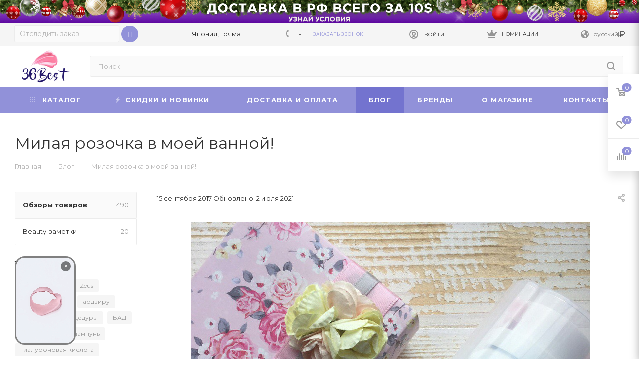

--- FILE ---
content_type: text/html; charset=UTF-8
request_url: https://36best.com/blog/obzory-tovarov/milaya-rozochka-v-moey-vannoy/
body_size: 74693
content:
<!DOCTYPE html>
<html xmlns="http://www.w3.org/1999/xhtml" xml:lang="ru" lang="ru"  >
<head><link rel="canonical" href="https://36best.com/blog/obzory-tovarov/milaya-rozochka-v-moey-vannoy/" />
  <title>Милая розочка в моей ванной! - Обзор и отзывы товаров</title>
<meta name="yandex-verification" content="6679a64d8796fddc" />
  <meta name="viewport" content="initial-scale=1.0, width=device-width" />
    <meta name="HandheldFriendly" content="true" />
  <meta name="yes" content="yes" />
  <meta name="apple-mobile-web-app-status-bar-style" content="black" />
  <meta name="SKYPE_TOOLBAR" content="SKYPE_TOOLBAR_PARSER_COMPATIBLE" />
      <link rel="alternate" hreflang="ru" href="https://36best.com/blog/obzory-tovarov/milaya-rozochka-v-moey-vannoy/"  />
  <meta http-equiv="Content-Type" content="text/html; charset=UTF-8" />  
        <meta name="description" content="Милая розочка в моей ванной! - Обзор товаров на официальном сайте интернет-магазине японских товаров 36Best Kawai. Отзывы." />
  <script data-skip-moving="true">var t = window; t.dataLayer = t.dataLayer || []; t.conversionpro_config = t.conversionpro_config || {'ready_ym':'Y','metrika_id':'45782010','ready_ga':'Y','analytics_id':'UA-49924351-2','ready_rt':'Y','container_name':'dataLayer','site_id':'s1','base_currency':'RUB'};</script>
<script data-skip-moving="true">var t = window; t.dataLayer = t.dataLayer || []; t.retargeting_config = t.retargeting_config || {'ready_aw':'Y','adwords_var':'ecomm','adwords_cur':'RUB','ready_fb':'Y','facebook_id':'632406460432519','facebook_cur':'RUB','ready_mt':'N','mytarget_id':'','mytarget_price_id':'1','mytarget_cur':'RUB','ready_vk':'N','vkontakte_id':'','vkontakte_price_id':'','vkontakte_cur':'RUB','container_name':'dataLayer','currencies_map':{'YEN_RUB':'0.73','USD_RUB':'76.2503','EUR_RUB':'92.3973','UAH_RUB':'1.82296','KZT_RUB':'0.154662','CNY_RUB':'11.8961'}};</script>
<script data-skip-moving="true">(function(w, d, n) {var cl = "bx-core";var ht = d.documentElement;var htc = ht ? ht.className : undefined;if (htc === undefined || htc.indexOf(cl) !== -1){return;}var ua = n.userAgent;if (/(iPad;)|(iPhone;)/i.test(ua)){cl += " bx-ios";}else if (/Windows/i.test(ua)){cl += ' bx-win';}else if (/Macintosh/i.test(ua)){cl += " bx-mac";}else if (/Linux/i.test(ua) && !/Android/i.test(ua)){cl += " bx-linux";}else if (/Android/i.test(ua)){cl += " bx-android";}cl += (/(ipad|iphone|android|mobile|touch)/i.test(ua) ? " bx-touch" : " bx-no-touch");cl += w.devicePixelRatio && w.devicePixelRatio >= 2? " bx-retina": " bx-no-retina";if (/AppleWebKit/.test(ua)){cl += " bx-chrome";}else if (/Opera/.test(ua)){cl += " bx-opera";}else if (/Firefox/.test(ua)){cl += " bx-firefox";}ht.className = htc ? htc + " " + cl : cl;})(window, document, navigator);</script>

<link href="/bitrix/js/ui/design-tokens/dist/ui.design-tokens.min.css?175265384123463"  rel="stylesheet" />
<link href="/bitrix/cache/css/s1/aspro_max/page_58ea803e296bb47165abc64fa97424f5/page_58ea803e296bb47165abc64fa97424f5_v1.css?1769004501133490"  rel="stylesheet" />
<link href="/bitrix/panel/main/popup.min.css?175265383120774"  rel="stylesheet" />
<link href="/bitrix/cache/css/s1/aspro_max/template_a21fdc5bdb3a78bcadc2169c251115fc/template_a21fdc5bdb3a78bcadc2169c251115fc_v1.css?17690042541442888"  data-template-style="true" rel="stylesheet" />
  

<script type="extension/settings" data-extension="currency.currency-core">{"region":"ru"}</script>


<link rel="preconnect" href="https://fonts.googleapis.com">
<link rel="preconnect" href="https://fonts.gstatic.com" crossorigin>
<link rel="preload" href="https://fonts.googleapis.com/css?family=Montserrat:300italic,400italic,500italic,700italic,400,300,500,700subset=latin,cyrillic-ext" as="font" crossorigin>
<link rel="stylesheet" href="https://fonts.googleapis.com/css?family=Montserrat:300italic,400italic,500italic,700italic,400,300,500,700subset=latin,cyrillic-ext">
<link rel="manifest" href="/manifest.json">
<link rel="apple-touch-icon" sizes="36x36" href="/upload/CMax/9e6/2pof8eltnkvuhrclhu3jn39vwovq2oao.png">
<link rel="apple-touch-icon" sizes="48x48" href="/upload/CMax/3bd/gcyc4lis4nytkql6ubfy9yv8d5oi7kxt.png">
<link rel="apple-touch-icon" sizes="72x72" href="/upload/CMax/b66/ugdeh764hbdj1rgus2g9icy4glis4pnz.png">
<link rel="apple-touch-icon" sizes="96x96" href="/upload/CMax/253/1c59pyx1lqv46rajcoq32trjvbc3ref1.png">
<link rel="apple-touch-icon" sizes="144x144" href="/upload/CMax/cb8/pu8yyb2x067kloh3svvu18bs9qooax4q.png">
<link rel="apple-touch-icon" sizes="192x192" href="/upload/CMax/f8e/4te4fbl5rn2b67pl4ly29muwg3ld0zd9.png">
          <script data-skip-moving="true" src="/bitrix/js/aspro.max/jquery-2.1.3.min.js"></script>
          <script data-skip-moving="true" src="/bitrix/templates/aspro_max/js/speed.min.js?=1752653843"></script>
<link rel="shortcut icon" href="/favicon.ico" type="image/x-icon" />
<link rel="apple-touch-icon" sizes="180x180" href="/upload/CMax/f68/9c3tcqmaqvoz1txk49h9iyc3u7raditn.ico" />
<meta property="og:description" content="Это отличная пенка для ежедневного применения" />
<meta property="og:image" content="https://36best.com:443/upload/iblock/bfa/bfa63882018cbec3aded4028daa4c71b.jpg" />
<link rel="image_src" href="https://36best.com:443/upload/iblock/bfa/bfa63882018cbec3aded4028daa4c71b.jpg"  />
<meta property="og:title" content="Милая розочка в моей ванной! - Обзор и отзывы товаров" />
<meta property="og:type" content="website" />
<meta property="og:url" content="https://36best.com:443/blog/obzory-tovarov/milaya-rozochka-v-moey-vannoy/" />

          <!-- Google verification  START -->
<meta name="google-site-verification" content="yyqPIWSnLvqx_jxApfGoCT5L2VnG492j3ZhNoRULces" />
<!-- Google verification  END -->
<!-- Facebook Pixel Code -->
<script data-skip-moving="true">
!function(f,b,e,v,n,t,s){
  if(f.fbq)return;n=f.fbq=function(){n.callMethod?
  n.callMethod.apply(n,arguments):n.queue.push(arguments)};
  if(!f._fbq)f._fbq=n;n.push=n;n.loaded=!0;n.version='2.0';
  n.queue=[];t=b.createElement(e);t.async=!0;
  t.src=v;s=b.getElementsByTagName(e)[0];
  s.parentNode.insertBefore(t,s)
}(window, document,'script','https://connect.facebook.net/en_US/fbevents.js');
fbq('init', '632406460432519');
fbq('track', 'PageView');
</script>
<noscript><img data-lazyload class="lazy" height="1" width="1" style="display:none" src="[data-uri]" data-src="https://www.facebook.com/tr?id=632406460432519&ev=PageView&noscript=1"/></noscript>
<!-- End Facebook Pixel Code -->
<!-- VK Pixel --> 
<script data-skip-moving="true">
!function(){
  var t=document.createElement("script");
  t.type="text/javascript",
  t.async=!0,
  t.src='https://vk.com/js/api/openapi.js?169',
  t.onload=function(){
    VK.Retargeting.Init("VK-RTRG-1318361-4eYFa"),VK.Retargeting.Hit()
  },document.head.appendChild(t)
}();
</script>
<noscript>
  <img data-lazyload class="lazy" src="[data-uri]" data-src="https://vk.com/rtrg?p=VK-RTRG-1318361-4eYFa" style="position:fixed; left:-999px;" alt=""/>
</noscript>
<!-- VK Pixel END --> 	</head>
<body class=" site_s1  fill_bg_n catalog-delayed-btn-" id="main" data-site="/">
    
	<div id="panel"></div>
  
        <!--'start_frame_cache_basketitems-component-block'-->                      	<div id="ajax_basket"></div>
          <!--'end_frame_cache_basketitems-component-block'-->            <div class="cd-modal-bg"></div>
    <script data-skip-moving="true">
      var solutionName = 'arMaxOptions';
    </script>
    <script src="/bitrix/templates/aspro_max/js/setTheme.php?site_id=s1&site_dir=/" data-skip-moving="true"></script>
        <div class="wrapper1  header_bgcolored long_header colored_header with_left_block  basket_fly fly2 basket_fill_WHITE side_LEFT block_side_NORMAL catalog_icons_N banner_auto with_fast_view mheader-v1 header-vcustom header-font-lower_N regions_N title_position_LEFT fill_ footer-vcustom front-vindex1 mfixed_Y mfixed_view_always title-v3 lazy_Y with_phones compact-catalog dark-hover-overlay normal-catalog-img landing-normal big-banners-mobile-slider bottom-icons-panel-Y compact-breadcrumbs-N catalog-delayed-btn-Y  ">

<div class="mega_fixed_menu">
	<div class="maxwidth-theme">
		<svg class="svg svg-close" width="14" height="14" viewBox="0 0 14 14">
		  <path data-name="Rounded Rectangle 568 copy 16" d="M1009.4,953l5.32,5.315a0.987,0.987,0,0,1,0,1.4,1,1,0,0,1-1.41,0L1008,954.4l-5.32,5.315a0.991,0.991,0,0,1-1.4-1.4L1006.6,953l-5.32-5.315a0.991,0.991,0,0,1,1.4-1.4l5.32,5.315,5.31-5.315a1,1,0,0,1,1.41,0,0.987,0.987,0,0,1,0,1.4Z" transform="translate(-1001 -946)"></path>
		</svg>
		<i class="svg svg-close mask arrow"></i>
		<div class="row">
			<div class="col-md-9">
				<div class="left_menu_block">
					<div class="logo_block flexbox flexbox--row align-items-normal">
						<div class="logo">
							<a href="/"><img src="/upload/CMax/251/zxq09dbuwq929b7otwam0oyntv6e8wv2.png" alt="Интернет-магазин японских товаров 36Best Kawai" title="Интернет-магазин японских товаров 36Best Kawai" data-src="" /></a>						</div>
						<div class="top-description addr">
							<span style="color: #1d1363;">Японские товары для красоты и здоровья с</span><span style="color: #1d1363;">&nbsp;доставкой по миру</span><br>						</div>
					</div>
					<div class="search_block">
						<div class="search_wrap">
							<div class="search-block">
												<div class="search-wrapper">
				<div id="title-search_mega_menu">
					<form action="/catalog/" class="search">
						<div class="search-input-div">
							<input class="search-input" id="title-search-input_mega_menu" type="text" name="q" value="" placeholder="Поиск" size="20" maxlength="50" autocomplete="off" />
						</div>
						<div class="search-button-div">
							<button class="btn btn-search" type="submit" name="s" value="Найти"><i class="svg inline  svg-inline-search2" aria-hidden="true" ><svg class="" width="17" height="17" viewBox="0 0 17 17" aria-hidden="true"><path class="cls-1" d="M16.709,16.719a1,1,0,0,1-1.412,0l-3.256-3.287A7.475,7.475,0,1,1,15,7.5a7.433,7.433,0,0,1-1.549,4.518l3.258,3.289A1,1,0,0,1,16.709,16.719ZM7.5,2A5.5,5.5,0,1,0,13,7.5,5.5,5.5,0,0,0,7.5,2Z"></path></svg></i></button>
							<span class="close-block inline-search-hide"><span class="svg svg-close close-icons"></span></span>
						</div>
					</form>
				</div>
			</div>
								</div>
						</div>
					</div>
										<!-- noindex -->

  <div class="burger_menu_wrapper">
    
      <div class="top_link_wrapper">
        <div class="menu-item dropdown catalog wide_menu   ">
          <div class="wrap">
            <a class="dropdown-toggle" href="/catalog/">
              <div class="link-title color-theme-hover">
                                  <i class="svg inline  svg-inline-icon_catalog" aria-hidden="true" ><svg xmlns="http://www.w3.org/2000/svg" width="10" height="10" viewBox="0 0 10 10"><path  data-name="Rounded Rectangle 969 copy 7" class="cls-1" d="M644,76a1,1,0,1,1-1,1A1,1,0,0,1,644,76Zm4,0a1,1,0,1,1-1,1A1,1,0,0,1,648,76Zm4,0a1,1,0,1,1-1,1A1,1,0,0,1,652,76Zm-8,4a1,1,0,1,1-1,1A1,1,0,0,1,644,80Zm4,0a1,1,0,1,1-1,1A1,1,0,0,1,648,80Zm4,0a1,1,0,1,1-1,1A1,1,0,0,1,652,80Zm-8,4a1,1,0,1,1-1,1A1,1,0,0,1,644,84Zm4,0a1,1,0,1,1-1,1A1,1,0,0,1,648,84Zm4,0a1,1,0,1,1-1,1A1,1,0,0,1,652,84Z" transform="translate(-643 -76)"/></svg></i>                                Каталог              </div>
            </a>
                          <span class="tail"></span>
              <div class="burger-dropdown-menu row">
                <div class="menu-wrapper" >
                  
                                                            <div class="col-md-4   ">
                                            <a href="/catalog/sale/" class="color-theme-hover" title="SALE">
                        <span class="name option-font-bold">SALE</span>
                      </a>
                                          </div>
                  
                                                            <div class="col-md-4 dropdown-submenu  ">
                                            <a href="/catalog/kosmetika-dlya-litsa/" class="color-theme-hover" title="УХОД ЗА ЛИЦОМ">
                        <span class="name option-font-bold">УХОД ЗА ЛИЦОМ</span>
                      </a>
                                                <div class="burger-dropdown-menu toggle_menu">
                                                                                  <div class="menu-item   ">
                              <a href="/catalog/S_keramidami/" title="C керамидами">
                                <span class="name color-theme-hover">C керамидами</span>
                              </a>
                                                          </div>
                                                                                  <div class="menu-item   ">
                              <a href="/catalog/sredstva-dlya-ochishcheniya-litsa/" title="Средства для очищения и умывания лица">
                                <span class="name color-theme-hover">Средства для очищения и умывания лица</span>
                              </a>
                                                          </div>
                                                                                  <div class="menu-item   ">
                              <a href="/catalog/kosmetsevtika/" title="Космецевтика">
                                <span class="name color-theme-hover">Космецевтика</span>
                              </a>
                                                          </div>
                                                                                  <div class="menu-item   ">
                              <a href="/catalog/kontsentrirovannye_essentsii/" title="Концентрированные эссенции">
                                <span class="name color-theme-hover">Концентрированные эссенции</span>
                              </a>
                                                          </div>
                                                                                  <div class="menu-item   ">
                              <a href="/catalog/emulsii_dlya_litsa/" title="Эмульсии">
                                <span class="name color-theme-hover">Эмульсии</span>
                              </a>
                                                          </div>
                                                                                  <div class="menu-item   ">
                              <a href="/catalog/kosmetika_s_vitaminom_c/" title="С витамином C">
                                <span class="name color-theme-hover">С витамином C</span>
                              </a>
                                                          </div>
                                                                                  <div class="menu-item   ">
                              <a href="/catalog/organicheskaya-kosmetika/" title="Органическая">
                                <span class="name color-theme-hover">Органическая</span>
                              </a>
                                                          </div>
                                                                                  <div class="menu-item   ">
                              <a href="/catalog/shelkovaya-roskosh-4949/" title="Шелковая роскошь">
                                <span class="name color-theme-hover">Шелковая роскошь</span>
                              </a>
                                                          </div>
                                                                                  <div class="menu-item   ">
                              <a href="/catalog/platsentarnaya-kosmetika/" title="Плацентарная">
                                <span class="name color-theme-hover">Плацентарная</span>
                              </a>
                                                          </div>
                                                                                  <div class="menu-item   ">
                              <a href="/catalog/osnovnoy-ukhod/" title="Основной уход">
                                <span class="name color-theme-hover">Основной уход</span>
                              </a>
                                                          </div>
                                                                                  <div class="menu-item collapsed  ">
                              <a href="/catalog/dopolnitelnyy-ukhod/" title="Дополнительный уход">
                                <span class="name color-theme-hover">Дополнительный уход</span>
                              </a>
                                                          </div>
                                                                                  <div class="menu-item collapsed  ">
                              <a href="/catalog/maski-dlya-litsa-4994/" title="Маски для лица">
                                <span class="name color-theme-hover">Маски для лица</span>
                              </a>
                                                          </div>
                                                                                  <div class="menu-item collapsed  ">
                              <a href="/catalog/pilingi/" title="Пилинги">
                                <span class="name color-theme-hover">Пилинги</span>
                              </a>
                                                          </div>
                                                                                  <div class="menu-item collapsed  ">
                              <a href="/catalog/solntsezashchitnye-sredstva/" title="Солнцезащитные средства">
                                <span class="name color-theme-hover">Солнцезащитные средства</span>
                              </a>
                                                          </div>
                                                                                  <div class="menu-item collapsed  ">
                              <a href="/catalog/kosmetika_na_osnove_sake/" title="На основе саке">
                                <span class="name color-theme-hover">На основе саке</span>
                              </a>
                                                          </div>
                                                                                  <div class="menu-item collapsed  ">
                              <a href="/catalog/skvalan/" title="Сквалан">
                                <span class="name color-theme-hover">Сквалан</span>
                              </a>
                                                          </div>
                                                                                  <div class="menu-item collapsed  ">
                              <a href="/catalog/zolotaya-roskosh_/" title="Золотая роскошь">
                                <span class="name color-theme-hover">Золотая роскошь</span>
                              </a>
                                                          </div>
                                                                                  <div class="menu-item collapsed  ">
                              <a href="/catalog/sredstva-ot-pigmentatsii-na-litse/" title="Отбеливающая">
                                <span class="name color-theme-hover">Отбеливающая</span>
                              </a>
                                                          </div>
                                                                                  <div class="menu-item collapsed  ">
                              <a href="/catalog/tipy-kozhi/" title="Типы кожи">
                                <span class="name color-theme-hover">Типы кожи</span>
                              </a>
                                                          </div>
                                                                                  <div class="menu-item collapsed  ">
                              <a href="/catalog/linii-brendov/" title="Линии брендов">
                                <span class="name color-theme-hover">Линии брендов</span>
                              </a>
                                                          </div>
                                                                                  <div class="menu-item collapsed  ">
                              <a href="/catalog/poleznye-melochi/" title="Полезные мелочи">
                                <span class="name color-theme-hover">Полезные мелочи</span>
                              </a>
                                                          </div>
                                                                                  <div class="menu-item collapsed  ">
                              <a href="/catalog/probniki/" title="Пробники">
                                <span class="name color-theme-hover">Пробники</span>
                              </a>
                                                          </div>
                                                                                  <div class="menu-item collapsed  ">
                              <a href="/catalog/krasota_iznutri_/" title="Красота изнутри ">
                                <span class="name color-theme-hover">Красота изнутри </span>
                              </a>
                                                          </div>
                                                                                  <div class="menu-item collapsed  ">
                              <a href="/catalog/premium-kosmetika/" title="Премиум">
                                <span class="name color-theme-hover">Премиум</span>
                              </a>
                                                          </div>
                                                  </div>
                                          </div>
                  
                                                            <div class="col-md-4 dropdown-submenu  ">
                                            <a href="/catalog/dekorativnaya-kosmetika/" class="color-theme-hover" title="ДЕКОРАТИВНАЯ КОСМЕТИКА">
                        <span class="name option-font-bold">ДЕКОРАТИВНАЯ КОСМЕТИКА</span>
                      </a>
                                                <div class="burger-dropdown-menu toggle_menu">
                                                                                  <div class="menu-item   ">
                              <a href="/catalog/dekorativnaya-kosmetika-dlya-litsa/" title="Для лица">
                                <span class="name color-theme-hover">Для лица</span>
                              </a>
                                                          </div>
                                                                                  <div class="menu-item   ">
                              <a href="/catalog/kisti-dlya-kosmetiki/" title="Кисти для косметики и макияжа">
                                <span class="name color-theme-hover">Кисти для косметики и макияжа</span>
                              </a>
                                                          </div>
                                                                                  <div class="menu-item   ">
                              <a href="/catalog/konsilery-/" title="Консилеры ">
                                <span class="name color-theme-hover">Консилеры </span>
                              </a>
                                                          </div>
                                                                                  <div class="menu-item   ">
                              <a href="/catalog/kosmetika-dlya-glaz/" title="Для глаз">
                                <span class="name color-theme-hover">Для глаз</span>
                              </a>
                                                          </div>
                                                                                  <div class="menu-item   ">
                              <a href="/catalog/kosmetika-dlya-gub/" title="Для губ">
                                <span class="name color-theme-hover">Для губ</span>
                              </a>
                                                          </div>
                                                                                  <div class="menu-item   ">
                              <a href="/catalog/parfyum/" title="Парфюм и туалетная вода">
                                <span class="name color-theme-hover">Парфюм и туалетная вода</span>
                              </a>
                                                          </div>
                                                                                  <div class="menu-item   ">
                              <a href="/catalog/poleznye-melochi-3034/" title="Полезные мелочи">
                                <span class="name color-theme-hover">Полезные мелочи</span>
                              </a>
                                                          </div>
                                                                                  <div class="menu-item   ">
                              <a href="/catalog/linii-brendov-3037/" title="Линии брендов">
                                <span class="name color-theme-hover">Линии брендов</span>
                              </a>
                                                          </div>
                                                  </div>
                                          </div>
                  
                                                            <div class="col-md-4 dropdown-submenu  ">
                                            <a href="/catalog/sredstva-po-ukhodu-za-telom/" class="color-theme-hover" title="УХОД ЗА ТЕЛОМ">
                        <span class="name option-font-bold">УХОД ЗА ТЕЛОМ</span>
                      </a>
                                                <div class="burger-dropdown-menu toggle_menu">
                                                                                  <div class="menu-item   ">
                              <a href="/catalog/blokatory_virusov/" title="Блокаторы вирусов">
                                <span class="name color-theme-hover">Блокаторы вирусов</span>
                              </a>
                                                          </div>
                                                                                  <div class="menu-item   ">
                              <a href="/catalog/zubnaya_pasta/" title="Зубные пасты и гигиена рта ">
                                <span class="name color-theme-hover">Зубные пасты и гигиена рта </span>
                              </a>
                                                          </div>
                                                                                  <div class="menu-item   ">
                              <a href="/catalog/pudra-dlya-tela/" title="Пудра для тела">
                                <span class="name color-theme-hover">Пудра для тела</span>
                              </a>
                                                          </div>
                                                                                  <div class="menu-item   ">
                              <a href="/catalog/sanskriny-dlya-tela/" title="Санскрины для тела">
                                <span class="name color-theme-hover">Санскрины для тела</span>
                              </a>
                                                          </div>
                                                                                  <div class="menu-item   ">
                              <a href="/catalog/skraby-dlya-tela/" title="Скрабы для тела">
                                <span class="name color-theme-hover">Скрабы для тела</span>
                              </a>
                                                          </div>
                                                                                  <div class="menu-item   ">
                              <a href="/catalog/sprei-dlya-tela/" title="Спреи для тела">
                                <span class="name color-theme-hover">Спреи для тела</span>
                              </a>
                                                          </div>
                                                                                  <div class="menu-item   ">
                              <a href="/catalog/sredstva-dlya-uvlazhneniya-kozhi/" title="Средства для увлажнения кожи">
                                <span class="name color-theme-hover">Средства для увлажнения кожи</span>
                              </a>
                                                          </div>
                                                                                  <div class="menu-item   ">
                              <a href="/catalog/zubnye_shchetki/" title="Зубные щетки">
                                <span class="name color-theme-hover">Зубные щетки</span>
                              </a>
                                                          </div>
                                                                                  <div class="menu-item   ">
                              <a href="/catalog/intim1/" title="Интимная косметика">
                                <span class="name color-theme-hover">Интимная косметика</span>
                              </a>
                                                          </div>
                                                                                  <div class="menu-item   ">
                              <a href="/catalog/linii-brendov-3181/" title="Линии брендов">
                                <span class="name color-theme-hover">Линии брендов</span>
                              </a>
                                                          </div>
                                                                                  <div class="menu-item collapsed  ">
                              <a href="/catalog/massazhery-dlya-tela/" title="Массажеры для тела">
                                <span class="name color-theme-hover">Массажеры для тела</span>
                              </a>
                                                          </div>
                                                                                  <div class="menu-item collapsed  ">
                              <a href="/catalog/mochalki-dlya-tela/" title="Мочалки для тела">
                                <span class="name color-theme-hover">Мочалки для тела</span>
                              </a>
                                                          </div>
                                                                                  <div class="menu-item collapsed  ">
                              <a href="/catalog/poleznye-melochi_/" title="Полезные мелочи">
                                <span class="name color-theme-hover">Полезные мелочи</span>
                              </a>
                                                          </div>
                                                                                  <div class="menu-item collapsed  ">
                              <a href="/catalog/soli-dlya-vanny/" title="Соли для ванны">
                                <span class="name color-theme-hover">Соли для ванны</span>
                              </a>
                                                          </div>
                                                                                  <div class="menu-item collapsed  ">
                              <a href="/catalog/sredstva-dlya-depilyatsii/" title="Для депиляции">
                                <span class="name color-theme-hover">Для депиляции</span>
                              </a>
                                                          </div>
                                                                                  <div class="menu-item collapsed  ">
                              <a href="/catalog/sredstva-dlya-ukhoda-za-nogami/" title="Для ухода за ногами">
                                <span class="name color-theme-hover">Для ухода за ногами</span>
                              </a>
                                                          </div>
                                                                                  <div class="menu-item collapsed  ">
                              <a href="/catalog/sredstva-po-ukhodu-za-rukami/" title="Для рук и ногтей">
                                <span class="name color-theme-hover">Для рук и ногтей</span>
                              </a>
                                                          </div>
                                                                                  <div class="menu-item collapsed  ">
                              <a href="/catalog/shelkovaya-roskosh-3195/" title="Шелковая роскошь">
                                <span class="name color-theme-hover">Шелковая роскошь</span>
                              </a>
                                                          </div>
                                                                                  <div class="menu-item collapsed  ">
                              <a href="/catalog/yaponskie-dezodoranty/" title="Дезодоранты">
                                <span class="name color-theme-hover">Дезодоранты</span>
                              </a>
                                                          </div>
                                                                                  <div class="menu-item collapsed  ">
                              <a href="/catalog/yaponskie_plastyri_/" title="Пластыри ">
                                <span class="name color-theme-hover">Пластыри </span>
                              </a>
                                                          </div>
                                                                                  <div class="menu-item collapsed  ">
                              <a href="/catalog/yaponskoe-mylo-i-geli-dlya-dusha/" title="Мыло и гели для душа">
                                <span class="name color-theme-hover">Мыло и гели для душа</span>
                              </a>
                                                          </div>
                                                                                  <div class="menu-item collapsed  ">
                              <a href="/catalog/bolshoy_razmer_1/" title="Большой размер!">
                                <span class="name color-theme-hover">Большой размер!</span>
                              </a>
                                                          </div>
                                                                                  <div class="menu-item collapsed  ">
                              <a href="/catalog/super_slim/" title="Super Slim">
                                <span class="name color-theme-hover">Super Slim</span>
                              </a>
                                                          </div>
                                                                                  <div class="menu-item collapsed  ">
                              <a href="/catalog/krem_dlya_grudi/" title="Крем для груди">
                                <span class="name color-theme-hover">Крем для груди</span>
                              </a>
                                                          </div>
                                                  </div>
                                          </div>
                  
                                                            <div class="col-md-4 dropdown-submenu  ">
                                            <a href="/catalog/sredstva-po-ukhodu-za-volosami/" class="color-theme-hover" title="УХОД ЗА ВОЛОСАМИ">
                        <span class="name option-font-bold">УХОД ЗА ВОЛОСАМИ</span>
                      </a>
                                                <div class="burger-dropdown-menu toggle_menu">
                                                                                  <div class="menu-item   ">
                              <a href="/catalog/vitaminy-dlya-volos/" title="Витамины для волос">
                                <span class="name color-theme-hover">Витамины для волос</span>
                              </a>
                                                          </div>
                                                                                  <div class="menu-item   ">
                              <a href="/catalog/kraska_dlya_volos/" title="Краска для волос">
                                <span class="name color-theme-hover">Краска для волос</span>
                              </a>
                                                          </div>
                                                                                  <div class="menu-item   ">
                              <a href="/catalog/ot-perkhoti/" title="От перхоти">
                                <span class="name color-theme-hover">От перхоти</span>
                              </a>
                                                          </div>
                                                                                  <div class="menu-item   ">
                              <a href="/catalog/rascheski-dlya-volos/" title="Расчески для волос">
                                <span class="name color-theme-hover">Расчески для волос</span>
                              </a>
                                                          </div>
                                                                                  <div class="menu-item   ">
                              <a href="/catalog/sprei-dlya-volos/" title="Спреи">
                                <span class="name color-theme-hover">Спреи</span>
                              </a>
                                                          </div>
                                                                                  <div class="menu-item   ">
                              <a href="/catalog/essentsii-dlya-volos/" title="Эссенции">
                                <span class="name color-theme-hover">Эссенции</span>
                              </a>
                                                          </div>
                                                                                  <div class="menu-item   ">
                              <a href="/catalog/piling_kozhi_golovy/" title="Пилинг кожи головы">
                                <span class="name color-theme-hover">Пилинг кожи головы</span>
                              </a>
                                                          </div>
                                                                                  <div class="menu-item   ">
                              <a href="/catalog/krem_dlya_volos/" title="Крем">
                                <span class="name color-theme-hover">Крем</span>
                              </a>
                                                          </div>
                                                                                  <div class="menu-item   ">
                              <a href="/catalog/syvorotki_dlya_volos/" title="Сыворотки для волос">
                                <span class="name color-theme-hover">Сыворотки для волос</span>
                              </a>
                                                          </div>
                                                                                  <div class="menu-item   ">
                              <a href="/catalog/konditsionery-dlya-volos/" title="Кондиционеры и бальзамы">
                                <span class="name color-theme-hover">Кондиционеры и бальзамы</span>
                              </a>
                                                          </div>
                                                                                  <div class="menu-item collapsed  ">
                              <a href="/catalog/maski-dlya-volos/" title="Маски">
                                <span class="name color-theme-hover">Маски</span>
                              </a>
                                                          </div>
                                                                                  <div class="menu-item collapsed  ">
                              <a href="/catalog/masla-dlya-volos/" title="Масла">
                                <span class="name color-theme-hover">Масла</span>
                              </a>
                                                          </div>
                                                                                  <div class="menu-item collapsed  ">
                              <a href="/catalog/sredstva-dlya-ukladki-volos/" title="Для укладки">
                                <span class="name color-theme-hover">Для укладки</span>
                              </a>
                                                          </div>
                                                                                  <div class="menu-item collapsed  ">
                              <a href="/catalog/yaponskie-shampuni/" title=" Шампуни">
                                <span class="name color-theme-hover"> Шампуни</span>
                              </a>
                                                          </div>
                                                                                  <div class="menu-item collapsed  ">
                              <a href="/catalog/sredstva-po-tipam-volos/" title="Средства по типам волос">
                                <span class="name color-theme-hover">Средства по типам волос</span>
                              </a>
                                                          </div>
                                                                                  <div class="menu-item collapsed  ">
                              <a href="/catalog/linii-brendov-3219/" title="Линии брендов">
                                <span class="name color-theme-hover">Линии брендов</span>
                              </a>
                                                          </div>
                                                  </div>
                                          </div>
                  
                                                            <div class="col-md-4 dropdown-submenu  ">
                                            <a href="/catalog/tovary-dlya-detey/" class="color-theme-hover" title="ТОВАРЫ ДЛЯ ДЕТЕЙ">
                        <span class="name option-font-bold">ТОВАРЫ ДЛЯ ДЕТЕЙ</span>
                      </a>
                                                <div class="burger-dropdown-menu toggle_menu">
                                                                                  <div class="menu-item   ">
                              <a href="/catalog/aksessuary-dlya-kormleniya/" title="Аксессуары для кормления">
                                <span class="name color-theme-hover">Аксессуары для кормления</span>
                              </a>
                                                          </div>
                                                                                  <div class="menu-item   ">
                              <a href="/catalog/detskaya-kosmetika/" title="Детская косметика">
                                <span class="name color-theme-hover">Детская косметика</span>
                              </a>
                                                          </div>
                                                                                  <div class="menu-item   ">
                              <a href="/catalog/zashchita-dlya-zubov_/" title="Защита для зубов">
                                <span class="name color-theme-hover">Защита для зубов</span>
                              </a>
                                                          </div>
                                                                                  <div class="menu-item   ">
                              <a href="/catalog/igrushki/" title="Игрушки для детей">
                                <span class="name color-theme-hover">Игрушки для детей</span>
                              </a>
                                                          </div>
                                                                                  <div class="menu-item   ">
                              <a href="/catalog/poleznye-melochi-3334/" title="Полезные мелочи">
                                <span class="name color-theme-hover">Полезные мелочи</span>
                              </a>
                                                          </div>
                                                                                  <div class="menu-item   ">
                              <a href="/catalog/pri-prostude-3335/" title="При простуде">
                                <span class="name color-theme-hover">При простуде</span>
                              </a>
                                                          </div>
                                                                                  <div class="menu-item   ">
                              <a href="/catalog/sladosti-dlya-detey/" title="Сладости для детей">
                                <span class="name color-theme-hover">Сладости для детей</span>
                              </a>
                                                          </div>
                                                                                  <div class="menu-item   ">
                              <a href="/catalog/sredstva-ot-nasekomykh/" title="Средства от насекомых">
                                <span class="name color-theme-hover">Средства от насекомых</span>
                              </a>
                                                          </div>
                                                                                  <div class="menu-item   ">
                              <a href="/catalog/shkolnikam/" title="Школьникам">
                                <span class="name color-theme-hover">Школьникам</span>
                              </a>
                                                          </div>
                                                                                  <div class="menu-item   ">
                              <a href="/catalog/yaponskaya-bytovaya-khimiya/" title="Бытовая химия">
                                <span class="name color-theme-hover">Бытовая химия</span>
                              </a>
                                                          </div>
                                                                                  <div class="menu-item collapsed  ">
                              <a href="/catalog/yaponskie-vitaminy-dlya-detey/" title="Витамины для детей">
                                <span class="name color-theme-hover">Витамины для детей</span>
                              </a>
                                                          </div>
                                                  </div>
                                          </div>
                  
                                                            <div class="col-md-4 dropdown-submenu  ">
                                            <a href="/catalog/tovary-dlya-zhenshchin/" class="color-theme-hover" title="ТОВАРЫ ДЛЯ ЖЕНЩИН">
                        <span class="name option-font-bold">ТОВАРЫ ДЛЯ ЖЕНЩИН</span>
                      </a>
                                                <div class="burger-dropdown-menu toggle_menu">
                                                                                  <div class="menu-item   ">
                              <a href="/catalog/kollagen/" title="Коллаген">
                                <span class="name color-theme-hover">Коллаген</span>
                              </a>
                                                          </div>
                                                                                  <div class="menu-item   ">
                              <a href="/catalog/britvennye-prinadlezhnosti/" title="Бритвенные принадлежности">
                                <span class="name color-theme-hover">Бритвенные принадлежности</span>
                              </a>
                                                          </div>
                                                                                  <div class="menu-item   ">
                              <a href="/catalog/gigiena/" title="Гигиена">
                                <span class="name color-theme-hover">Гигиена</span>
                              </a>
                                                          </div>
                                                                                  <div class="menu-item   ">
                              <a href="/catalog/dlya-mamy/" title="Для мамы">
                                <span class="name color-theme-hover">Для мамы</span>
                              </a>
                                                          </div>
                                                                                  <div class="menu-item   ">
                              <a href="/catalog/dlya_stroynosti/" title="Для стройности">
                                <span class="name color-theme-hover">Для стройности</span>
                              </a>
                                                          </div>
                                                                                  <div class="menu-item   ">
                              <a href="/catalog/ukrasheniya-3353/" title="Украшения">
                                <span class="name color-theme-hover">Украшения</span>
                              </a>
                                                          </div>
                                                                                  <div class="menu-item   ">
                              <a href="/catalog/khozyayushkam/" title="Хозяюшкам">
                                <span class="name color-theme-hover">Хозяюшкам</span>
                              </a>
                                                          </div>
                                                                                  <div class="menu-item   ">
                              <a href="/catalog/dlya_krasoty/" title="Для красоты">
                                <span class="name color-theme-hover">Для красоты</span>
                              </a>
                                                          </div>
                                                  </div>
                                          </div>
                  
                                                            <div class="col-md-4 dropdown-submenu  ">
                                            <a href="/catalog/tovary-dlya-muzhchin/" class="color-theme-hover" title="ТОВАРЫ ДЛЯ МУЖЧИН">
                        <span class="name option-font-bold">ТОВАРЫ ДЛЯ МУЖЧИН</span>
                      </a>
                                                <div class="burger-dropdown-menu toggle_menu">
                                                                                  <div class="menu-item   ">
                              <a href="/catalog/britvennye-prinadlezhnosti-3358/" title="Бритвенные принадлежности">
                                <span class="name color-theme-hover">Бритвенные принадлежности</span>
                              </a>
                                                          </div>
                                                                                  <div class="menu-item   ">
                              <a href="/catalog/vitaminy-dlya-muzhchin/" title="Витамины для мужчин">
                                <span class="name color-theme-hover">Витамины для мужчин</span>
                              </a>
                                                          </div>
                                                                                  <div class="menu-item   ">
                              <a href="/catalog/kontratseptivy/" title="Контрацептивы">
                                <span class="name color-theme-hover">Контрацептивы</span>
                              </a>
                                                          </div>
                                                                                  <div class="menu-item   ">
                              <a href="/catalog/kosmetika-dlya-muzhchin/" title="Косметика для мужчин">
                                <span class="name color-theme-hover">Косметика для мужчин</span>
                              </a>
                                                          </div>
                                                                                  <div class="menu-item   ">
                              <a href="/catalog/liniya-uno-ot-shisedo/" title="Линия UNO от Shisedo">
                                <span class="name color-theme-hover">Линия UNO от Shisedo</span>
                              </a>
                                                          </div>
                                                                                  <div class="menu-item   ">
                              <a href="/catalog/muzhskie-dezodoranty/" title="Мужские дезодоранты">
                                <span class="name color-theme-hover">Мужские дезодоранты</span>
                              </a>
                                                          </div>
                                                                                  <div class="menu-item   ">
                              <a href="/catalog/ukhod-za-volosami/" title="Уход за волосами">
                                <span class="name color-theme-hover">Уход за волосами</span>
                              </a>
                                                          </div>
                                                                                  <div class="menu-item   ">
                              <a href="/catalog/melochi/" title="Мелочи">
                                <span class="name color-theme-hover">Мелочи</span>
                              </a>
                                                          </div>
                                                                                  <div class="menu-item   ">
                              <a href="/catalog/apparaty_dlya_volos/" title="Аппараты для волос">
                                <span class="name color-theme-hover">Аппараты для волос</span>
                              </a>
                                                          </div>
                                                                                  <div class="menu-item   ">
                              <a href="/catalog/massazhery_dlya_muzhchin/" title="Массажеры для мужчин">
                                <span class="name color-theme-hover">Массажеры для мужчин</span>
                              </a>
                                                          </div>
                                                  </div>
                                          </div>
                  
                                                            <div class="col-md-4 dropdown-submenu  ">
                                            <a href="/catalog/yaponskie-vitaminy/" class="color-theme-hover" title="ЯПОНСКИЕ ВИТАМИНЫ">
                        <span class="name option-font-bold">ЯПОНСКИЕ ВИТАМИНЫ</span>
                      </a>
                                                <div class="burger-dropdown-menu toggle_menu">
                                                                                  <div class="menu-item   ">
                              <a href="/catalog/nutrienty_i_produkty/" title="Hot Price">
                                <span class="name color-theme-hover">Hot Price</span>
                              </a>
                                                          </div>
                                                                                  <div class="menu-item   ">
                              <a href="/catalog/vitaminy_dhc/" title="DHC">
                                <span class="name color-theme-hover">DHC</span>
                              </a>
                                                          </div>
                                                                                  <div class="menu-item   ">
                              <a href="/catalog/orihiro/" title="Orihiro">
                                <span class="name color-theme-hover">Orihiro</span>
                              </a>
                                                          </div>
                                                                                  <div class="menu-item   ">
                              <a href="/catalog/collagen/" title="Коллаген">
                                <span class="name color-theme-hover">Коллаген</span>
                              </a>
                                                          </div>
                                                                                  <div class="menu-item   ">
                              <a href="/catalog/antioksidanty/" title="Антиоксиданты">
                                <span class="name color-theme-hover">Антиоксиданты</span>
                              </a>
                                                          </div>
                                                                                  <div class="menu-item   ">
                              <a href="/catalog/aodziru/" title="Аодзиру">
                                <span class="name color-theme-hover">Аодзиру</span>
                              </a>
                                                          </div>
                                                                                  <div class="menu-item   ">
                              <a href="/catalog/vitaminy_dear_natura/" title="Dear-Natura">
                                <span class="name color-theme-hover">Dear-Natura</span>
                              </a>
                                                          </div>
                                                                                  <div class="menu-item   ">
                              <a href="/catalog/vitaminy_fancl_po_vozrastam/" title="Витамины Fancl по возрастам">
                                <span class="name color-theme-hover">Витамины Fancl по возрастам</span>
                              </a>
                                                          </div>
                                                                                  <div class="menu-item   ">
                              <a href="/catalog/vitaminy-dlya-glaz/" title="Для глаз и улучшения зрения">
                                <span class="name color-theme-hover">Для глаз и улучшения зрения</span>
                              </a>
                                                          </div>
                                                                                  <div class="menu-item   ">
                              <a href="/catalog/vitaminy-dlya-zhivotnykh/" title="Для животных">
                                <span class="name color-theme-hover">Для животных</span>
                              </a>
                                                          </div>
                                                                                  <div class="menu-item collapsed  ">
                              <a href="/catalog/vitaminy-dlya-krasoty/" title="Для красоты">
                                <span class="name color-theme-hover">Для красоты</span>
                              </a>
                                                          </div>
                                                                                  <div class="menu-item collapsed  ">
                              <a href="/catalog/vitaminy-dlya-serdtsa/" title="Для сердца">
                                <span class="name color-theme-hover">Для сердца</span>
                              </a>
                                                          </div>
                                                                                  <div class="menu-item collapsed  ">
                              <a href="/catalog/nattokinaza/" title="Наттокиназа">
                                <span class="name color-theme-hover">Наттокиназа</span>
                              </a>
                                                          </div>
                                                                                  <div class="menu-item collapsed  ">
                              <a href="/catalog/ot_allergii/" title="От аллергии">
                                <span class="name color-theme-hover">От аллергии</span>
                              </a>
                                                          </div>
                                                                                  <div class="menu-item collapsed  ">
                              <a href="/catalog/prostuda_/" title="От простуды">
                                <span class="name color-theme-hover">От простуды</span>
                              </a>
                                                          </div>
                                                                                  <div class="menu-item collapsed  ">
                              <a href="/catalog/sportivnoe_pitanie_/" title="Спортивное питание ">
                                <span class="name color-theme-hover">Спортивное питание </span>
                              </a>
                                                          </div>
                                                                                  <div class="menu-item collapsed  ">
                              <a href="/catalog/yaponskie_glaznye_kapli_/" title="Японские глазные капли ">
                                <span class="name color-theme-hover">Японские глазные капли </span>
                              </a>
                                                          </div>
                                                                                  <div class="menu-item collapsed  ">
                              <a href="/catalog/covid_19/" title="COVID'19">
                                <span class="name color-theme-hover">COVID'19</span>
                              </a>
                                                          </div>
                                                                                  <div class="menu-item collapsed  ">
                              <a href="/catalog/vitaminy_seedcoms/" title="Seedcoms">
                                <span class="name color-theme-hover">Seedcoms</span>
                              </a>
                                                          </div>
                                                                                  <div class="menu-item collapsed  ">
                              <a href="/catalog/puerariya_mirifika/" title="Пуэрария мирифика">
                                <span class="name color-theme-hover">Пуэрария мирифика</span>
                              </a>
                                                          </div>
                                                                                  <div class="menu-item collapsed  ">
                              <a href="/catalog/gemovoe_zhelezo/" title="Гемовое железо">
                                <span class="name color-theme-hover">Гемовое железо</span>
                              </a>
                                                          </div>
                                                                                  <div class="menu-item collapsed  ">
                              <a href="/catalog/astaksantin/" title="Астаксантин">
                                <span class="name color-theme-hover">Астаксантин</span>
                              </a>
                                                          </div>
                                                                                  <div class="menu-item collapsed  ">
                              <a href="/catalog/glyukozamin/" title="Глюкозамин">
                                <span class="name color-theme-hover">Глюкозамин</span>
                              </a>
                                                          </div>
                                                                                  <div class="menu-item collapsed  ">
                              <a href="/catalog/kvertsetin/" title="Кверцетин">
                                <span class="name color-theme-hover">Кверцетин</span>
                              </a>
                                                          </div>
                                                                                  <div class="menu-item collapsed  ">
                              <a href="/catalog/omega/" title="Омега">
                                <span class="name color-theme-hover">Омега</span>
                              </a>
                                                          </div>
                                                                                  <div class="menu-item collapsed  ">
                              <a href="/catalog/osennie_vitaminy/" title="Осенние витамины">
                                <span class="name color-theme-hover">Осенние витамины</span>
                              </a>
                                                          </div>
                                                                                  <div class="menu-item collapsed  ">
                              <a href="/catalog/koenzim_q10/" title="Коэнзим Q10">
                                <span class="name color-theme-hover">Коэнзим Q10</span>
                              </a>
                                                          </div>
                                                                                  <div class="menu-item collapsed  ">
                              <a href="/catalog/platsenta_vit/" title="Плацента">
                                <span class="name color-theme-hover">Плацента</span>
                              </a>
                                                          </div>
                                                                                  <div class="menu-item collapsed  ">
                              <a href="/catalog/vitaminy-dlya-povysheniya-immuniteta/" title="Для повышения и укрепления иммунитета">
                                <span class="name color-theme-hover">Для повышения и укрепления иммунитета</span>
                              </a>
                                                          </div>
                                                                                  <div class="menu-item collapsed  ">
                              <a href="/catalog/vitaminy-iz-yaponii/" title="Витамины из Японии">
                                <span class="name color-theme-hover">Витамины из Японии</span>
                              </a>
                                                          </div>
                                                                                  <div class="menu-item collapsed  ">
                              <a href="/catalog/vitaminy-ot-stressa/" title="От стресса">
                                <span class="name color-theme-hover">От стресса</span>
                              </a>
                                                          </div>
                                                                                  <div class="menu-item collapsed  ">
                              <a href="/catalog/vitaminy-dlya-pokhudeniya/" title="Для похудения">
                                <span class="name color-theme-hover">Для похудения</span>
                              </a>
                                                          </div>
                                                                                  <div class="menu-item collapsed  ">
                              <a href="/catalog/vitaminy-dlya-detey/" title="Для детей">
                                <span class="name color-theme-hover">Для детей</span>
                              </a>
                                                          </div>
                                                                                  <div class="menu-item collapsed  ">
                              <a href="/catalog/sredstva-ot-pokhmelya/" title="Средства от похмелья">
                                <span class="name color-theme-hover">Средства от похмелья</span>
                              </a>
                                                          </div>
                                                                                  <div class="menu-item collapsed  ">
                              <a href="/catalog/vitaminy-dlya-zheludochno-kishechnogo-trakta/" title="Для желудочно-кишечного тракта">
                                <span class="name color-theme-hover">Для желудочно-кишечного тракта</span>
                              </a>
                                                          </div>
                                                                                  <div class="menu-item collapsed  ">
                              <a href="/catalog/sredstva-dlya-sustavov/" title="Средства для суставов">
                                <span class="name color-theme-hover">Средства для суставов</span>
                              </a>
                                                          </div>
                                                                                  <div class="menu-item collapsed  ">
                              <a href="/catalog/vitaminy-dlya-umstvennykh-sposobnostey/" title="Для умственных способностей и памяти">
                                <span class="name color-theme-hover">Для умственных способностей и памяти</span>
                              </a>
                                                          </div>
                                                                                  <div class="menu-item collapsed  ">
                              <a href="/catalog/vitaminy-dlya-beremennykh/" title="Для беременных">
                                <span class="name color-theme-hover">Для беременных</span>
                              </a>
                                                          </div>
                                                                                  <div class="menu-item collapsed  ">
                              <a href="/catalog/vitaminy-dlya-pozhilykh/" title="Для пожилых">
                                <span class="name color-theme-hover">Для пожилых</span>
                              </a>
                                                          </div>
                                                                                  <div class="menu-item collapsed  ">
                              <a href="/catalog/funktsionalnye-vitaminy/" title="Функциональные">
                                <span class="name color-theme-hover">Функциональные</span>
                              </a>
                                                          </div>
                                                  </div>
                                          </div>
                  
                                                            <div class="col-md-4 dropdown-submenu  ">
                                            <a href="/catalog/magnitnye-izdeliya/" class="color-theme-hover" title="МАГНИТНЫЕ ИЗДЕЛИЯ">
                        <span class="name option-font-bold">МАГНИТНЫЕ ИЗДЕЛИЯ</span>
                      </a>
                                                <div class="burger-dropdown-menu toggle_menu">
                                                                                  <div class="menu-item   ">
                              <a href="/catalog/magnitnye-ozherelya/" title="Магнитные ожерелья">
                                <span class="name color-theme-hover">Магнитные ожерелья</span>
                              </a>
                                                          </div>
                                                                                  <div class="menu-item   ">
                              <a href="/catalog/magnitnye-plastyri/" title="Магнитные пластыри">
                                <span class="name color-theme-hover">Магнитные пластыри</span>
                              </a>
                                                          </div>
                                                                                  <div class="menu-item   ">
                              <a href="/catalog/magnitnye-braslety/" title="Магнитные браслеты">
                                <span class="name color-theme-hover">Магнитные браслеты</span>
                              </a>
                                                          </div>
                                                                                  <div class="menu-item   ">
                              <a href="/catalog/drugoe/" title="Пояса магнитные">
                                <span class="name color-theme-hover">Пояса магнитные</span>
                              </a>
                                                          </div>
                                                  </div>
                                          </div>
                  
                                                            <div class="col-md-4 dropdown-submenu  ">
                                            <a href="/catalog/kosmetologicheskie-apparaty/" class="color-theme-hover" title="КОСМЕТОЛОГИЧЕСКИЕ АППАРАТЫ">
                        <span class="name option-font-bold">КОСМЕТОЛОГИЧЕСКИЕ АППАРАТЫ</span>
                      </a>
                                                <div class="burger-dropdown-menu toggle_menu">
                                                                                  <div class="menu-item   ">
                              <a href="/catalog/apparaty-dlya-podtyazhki-litsa/" title="Аппараты для подтяжки Лица">
                                <span class="name color-theme-hover">Аппараты для подтяжки Лица</span>
                              </a>
                                                          </div>
                                                                                  <div class="menu-item   ">
                              <a href="/catalog/glubokoe-ochishchenie/" title="Глубокое Очищение">
                                <span class="name color-theme-hover">Глубокое Очищение</span>
                              </a>
                                                          </div>
                                                                                  <div class="menu-item   ">
                              <a href="/catalog/glubokoe-uvlazhnenie/" title="Глубокое Увлажнение">
                                <span class="name color-theme-hover">Глубокое Увлажнение</span>
                              </a>
                                                          </div>
                                                                                  <div class="menu-item   ">
                              <a href="/catalog/dlya-glaz/" title="Для глаз">
                                <span class="name color-theme-hover">Для глаз</span>
                              </a>
                                                          </div>
                                                                                  <div class="menu-item   ">
                              <a href="/catalog/korrektsiya-figury/" title="Коррекция Фигуры">
                                <span class="name color-theme-hover">Коррекция Фигуры</span>
                              </a>
                                                          </div>
                                                                                  <div class="menu-item   ">
                              <a href="/catalog/massazhery/" title="Массажеры">
                                <span class="name color-theme-hover">Массажеры</span>
                              </a>
                                                          </div>
                                                                                  <div class="menu-item   ">
                              <a href="/catalog/omolozhenie-i-borba-s-morshchinami/" title="Омоложение и борьба с Морщинами">
                                <span class="name color-theme-hover">Омоложение и борьба с Морщинами</span>
                              </a>
                                                          </div>
                                                                                  <div class="menu-item   ">
                              <a href="/catalog/syvorotki/" title="Косметика для аппаратных процедур">
                                <span class="name color-theme-hover">Косметика для аппаратных процедур</span>
                              </a>
                                                          </div>
                                                                                  <div class="menu-item   ">
                              <a href="/catalog/ukhod-za-kozhey-golovy/" title="Уход за кожей головы">
                                <span class="name color-theme-hover">Уход за кожей головы</span>
                              </a>
                                                          </div>
                                                                                  <div class="menu-item   ">
                              <a href="/catalog/aktsiya_apparat/" title="Акция на аппараты и массажёры!">
                                <span class="name color-theme-hover">Акция на аппараты и массажёры!</span>
                              </a>
                                                          </div>
                                                  </div>
                                          </div>
                  
                                                            <div class="col-md-4 dropdown-submenu  ">
                                            <a href="/catalog/yaponskaya-odezhda/" class="color-theme-hover" title="ЯПОНСКАЯ ОДЕЖДА">
                        <span class="name option-font-bold">ЯПОНСКАЯ ОДЕЖДА</span>
                      </a>
                                                <div class="burger-dropdown-menu toggle_menu">
                                                                                  <div class="menu-item   ">
                              <a href="/catalog/kompressionnoe-bele/" title="Компрессионное белье">
                                <span class="name color-theme-hover">Компрессионное белье</span>
                              </a>
                                                          </div>
                                                                                  <div class="menu-item   ">
                              <a href="/catalog/korrektiruyushchee-bele/" title="Корректирующее белье">
                                <span class="name color-theme-hover">Корректирующее белье</span>
                              </a>
                                                          </div>
                                                                                  <div class="menu-item   ">
                              <a href="/catalog/perchatki/" title="Перчатки">
                                <span class="name color-theme-hover">Перчатки</span>
                              </a>
                                                          </div>
                                                                                  <div class="menu-item   ">
                              <a href="/catalog/yaponskie-kolgotki/" title="Колготки">
                                <span class="name color-theme-hover">Колготки</span>
                              </a>
                                                          </div>
                                                  </div>
                                          </div>
                  
                                                            <div class="col-md-4 dropdown-submenu  ">
                                            <a href="/catalog/tovary-dlya-doma/" class="color-theme-hover" title="ТОВАРЫ ДЛЯ ДОМА">
                        <span class="name option-font-bold">ТОВАРЫ ДЛЯ ДОМА</span>
                      </a>
                                                <div class="burger-dropdown-menu toggle_menu">
                                                                                  <div class="menu-item   ">
                              <a href="/catalog/dlya-zhivotnykh/" title="Для животных">
                                <span class="name color-theme-hover">Для животных</span>
                              </a>
                                                          </div>
                                                                                  <div class="menu-item   ">
                              <a href="/catalog/ochishchenie-vody/" title="Очищение воды">
                                <span class="name color-theme-hover">Очищение воды</span>
                              </a>
                                                          </div>
                                                                                  <div class="menu-item   ">
                              <a href="/catalog/bytovye-veshchi/" title="Хозяйственные мелочи">
                                <span class="name color-theme-hover">Хозяйственные мелочи</span>
                              </a>
                                                          </div>
                                                                                  <div class="menu-item   ">
                              <a href="/catalog/salfetki_dlya_uborki/" title="Салфетки для уборки">
                                <span class="name color-theme-hover">Салфетки для уборки</span>
                              </a>
                                                          </div>
                                                                                  <div class="menu-item   ">
                              <a href="/catalog/pyatnovyvoditeli/" title="Пятновыводители">
                                <span class="name color-theme-hover">Пятновыводители</span>
                              </a>
                                                          </div>
                                                                                  <div class="menu-item   ">
                              <a href="/catalog/gubki_dlya_mytya_posudy/" title="Губки для мытья посуды">
                                <span class="name color-theme-hover">Губки для мытья посуды</span>
                              </a>
                                                          </div>
                                                                                  <div class="menu-item   ">
                              <a href="/catalog/vatnye_palochki/" title="Ватные палочки">
                                <span class="name color-theme-hover">Ватные палочки</span>
                              </a>
                                                          </div>
                                                                                  <div class="menu-item   ">
                              <a href="/catalog/aromatizatory_dlya_doma/" title="Ароматизаторы для дома">
                                <span class="name color-theme-hover">Ароматизаторы для дома</span>
                              </a>
                                                          </div>
                                                                                  <div class="menu-item   ">
                              <a href="/catalog/stolovye_pribory/" title="Столовые приборы">
                                <span class="name color-theme-hover">Столовые приборы</span>
                              </a>
                                                          </div>
                                                                                  <div class="menu-item   ">
                              <a href="/catalog/nasadki_dlya_dusha/" title="Насадки для душа">
                                <span class="name color-theme-hover">Насадки для душа</span>
                              </a>
                                                          </div>
                                                                                  <div class="menu-item collapsed  ">
                              <a href="/catalog/perchatki_dlya_uborki/" title="Перчатки для уборки">
                                <span class="name color-theme-hover">Перчатки для уборки</span>
                              </a>
                                                          </div>
                                                                                  <div class="menu-item collapsed  ">
                              <a href="/catalog/sredstva_dlya_unitaza/" title="Средства для унитаза">
                                <span class="name color-theme-hover">Средства для унитаза</span>
                              </a>
                                                          </div>
                                                  </div>
                                          </div>
                  
                                                            <div class="col-md-4 dropdown-submenu  ">
                                            <a href="/catalog/podarki/" class="color-theme-hover" title="ПОДАРКИ">
                        <span class="name option-font-bold">ПОДАРКИ</span>
                      </a>
                                                <div class="burger-dropdown-menu toggle_menu">
                                                                                  <div class="menu-item   ">
                              <a href="/catalog/turbo_rasprodazha/" title="Турбо-распродажа">
                                <span class="name color-theme-hover">Турбо-распродажа</span>
                              </a>
                                                          </div>
                                                                                  <div class="menu-item   ">
                              <a href="/catalog/podarki-dlya-muzhchin/" title="Подарки для мужчин">
                                <span class="name color-theme-hover">Подарки для мужчин</span>
                              </a>
                                                          </div>
                                                                                  <div class="menu-item   ">
                              <a href="/catalog/podarki_k_8_marta/" title="Подарки к 8 Марта">
                                <span class="name color-theme-hover">Подарки к 8 Марта</span>
                              </a>
                                                          </div>
                                                                                  <div class="menu-item   ">
                              <a href="/catalog/podarki_na_novyy_god/" title="Подарки на Новый год">
                                <span class="name color-theme-hover">Подарки на Новый год</span>
                              </a>
                                                          </div>
                                                                                  <div class="menu-item   ">
                              <a href="/catalog/podarochnye-nabory/" title="Подарочные наборы">
                                <span class="name color-theme-hover">Подарочные наборы</span>
                              </a>
                                                          </div>
                                                                                  <div class="menu-item   ">
                              <a href="/catalog/sakura/" title="Сакура">
                                <span class="name color-theme-hover">Сакура</span>
                              </a>
                                                          </div>
                                                                                  <div class="menu-item   ">
                              <a href="/catalog/sladosti/" title="Сладости">
                                <span class="name color-theme-hover">Сладости</span>
                              </a>
                                                          </div>
                                                                                  <div class="menu-item   ">
                              <a href="/catalog/suveniry-iz-yaponii/" title="Сувениры из Японии">
                                <span class="name color-theme-hover">Сувениры из Японии</span>
                              </a>
                                                          </div>
                                                                                  <div class="menu-item   ">
                              <a href="/catalog/ukrasheniya/" title="Украшения">
                                <span class="name color-theme-hover">Украшения</span>
                              </a>
                                                          </div>
                                                  </div>
                                          </div>
                  
                                                            <div class="col-md-4 dropdown-submenu  ">
                                            <a href="/catalog/gastronom_/" class="color-theme-hover" title="ГАСТРОНОМ">
                        <span class="name option-font-bold">ГАСТРОНОМ</span>
                      </a>
                                                <div class="burger-dropdown-menu toggle_menu">
                                                                                  <div class="menu-item   ">
                              <a href="/catalog/pripravy-i-karri/" title="Приправы ">
                                <span class="name color-theme-hover">Приправы </span>
                              </a>
                                                          </div>
                                                                                  <div class="menu-item   ">
                              <a href="/catalog/sladosti-dlya-detey-3417/" title="Сладости для детей">
                                <span class="name color-theme-hover">Сладости для детей</span>
                              </a>
                                                          </div>
                                                                                  <div class="menu-item   ">
                              <a href="/catalog/sedobnoe-zoloto/" title="Съедобное золото">
                                <span class="name color-theme-hover">Съедобное золото</span>
                              </a>
                                                          </div>
                                                                                  <div class="menu-item   ">
                              <a href="/catalog/formochki-dlya-bento-/" title="Формочки для Bento ">
                                <span class="name color-theme-hover">Формочки для Bento </span>
                              </a>
                                                          </div>
                                                                                  <div class="menu-item   ">
                              <a href="/catalog/yaponskaya-zhvachka/" title="Японская жвачка">
                                <span class="name color-theme-hover">Японская жвачка</span>
                              </a>
                                                          </div>
                                                                                  <div class="menu-item   ">
                              <a href="/catalog/yaponskie-sladosti/" title="Японские сладости">
                                <span class="name color-theme-hover">Японские сладости</span>
                              </a>
                                                          </div>
                                                                                  <div class="menu-item   ">
                              <a href="/catalog/yaponskiy-kofe/" title="Японский кофе">
                                <span class="name color-theme-hover">Японский кофе</span>
                              </a>
                                                          </div>
                                                                                  <div class="menu-item   ">
                              <a href="/catalog/yaponskiy-chay/" title="Японский чай">
                                <span class="name color-theme-hover">Японский чай</span>
                              </a>
                                                          </div>
                                                  </div>
                                          </div>
                  
                                                            <div class="col-md-4   ">
                                            <a href="/catalog/likvidatsiya/" class="color-theme-hover" title="РАСПРОДАЖА до конца зимы">
                        <span class="name option-font-bold">РАСПРОДАЖА до конца зимы</span>
                      </a>
                                          </div>
                                  </div>
              </div>
                      </div>
        </div>
      </div>
          
    <div class="bottom_links_wrapper row">
                <div class="menu-item col-md-4 unvisible dropdown   ">
          <div class="wrap">
            <a class="dropdown-toggle" href="/promo/">
              <div class="link-title color-theme-hover">
                                  <i class="svg inline  svg-inline-icon_discount" aria-hidden="true" ><svg xmlns="http://www.w3.org/2000/svg" width="9" height="12" viewBox="0 0 9 12"><path  data-name="Shape 943 copy 12" class="cls-1" d="M710,75l-7,7h3l-1,5,7-7h-3Z" transform="translate(-703 -75)"/></svg></i>                                Скидки и новинки              </div>
            </a>
                          <span class="tail"></span>
              <div class="burger-dropdown-menu">
                <div class="menu-wrapper" >
                  
                                                            <div class="  ">
                                            <a href="/promo/new/" class="color-theme-hover" title="Новинки">
                        <span class="name option-font-bold">Новинки</span>
                      </a>
                                          </div>
                                                            <div class="  ">
                                            <a href="/promo/popular/" class="color-theme-hover" title="Популярные товары">
                        <span class="name option-font-bold">Популярные товары</span>
                      </a>
                                          </div>
                                                            <div class="  ">
                                            <a href="/promo/specialoffer/" class="color-theme-hover" title="Спеццена">
                        <span class="name option-font-bold">Спеццена</span>
                      </a>
                                          </div>
                                                            <div class="  ">
                                            <a href="/promo/recommend/" class="color-theme-hover" title="Распродажа">
                        <span class="name option-font-bold">Распродажа</span>
                      </a>
                                          </div>
                                  </div>
              </div>
                      </div>
        </div>
                <div class="menu-item col-md-4 unvisible    ">
          <div class="wrap">
            <a class="" href="/company/delivery/">
              <div class="link-title color-theme-hover">
                                Доставка и оплата              </div>
            </a>
                      </div>
        </div>
                <div class="menu-item col-md-4 unvisible    active">
          <div class="wrap">
            <a class="" href="/blog/">
              <div class="link-title color-theme-hover">
                                Блог              </div>
            </a>
                      </div>
        </div>
                <div class="menu-item col-md-4 unvisible    ">
          <div class="wrap">
            <a class="" href="/brands/">
              <div class="link-title color-theme-hover">
                                Бренды              </div>
            </a>
                      </div>
        </div>
                <div class="menu-item col-md-4 unvisible dropdown   ">
          <div class="wrap">
            <a class="dropdown-toggle" href="/company/">
              <div class="link-title color-theme-hover">
                                О магазине              </div>
            </a>
                          <span class="tail"></span>
              <div class="burger-dropdown-menu">
                <div class="menu-wrapper" >
                  
                                                            <div class="  ">
                                            <a href="/company/index.php" class="color-theme-hover" title="О компании">
                        <span class="name option-font-bold">О компании</span>
                      </a>
                                          </div>
                                                            <div class="  ">
                                            <a href="/company/payment/" class="color-theme-hover" title="Оплата">
                        <span class="name option-font-bold">Оплата</span>
                      </a>
                                          </div>
                                                            <div class="  ">
                                            <a href="/company/delivery/" class="color-theme-hover" title="Доставка">
                        <span class="name option-font-bold">Доставка</span>
                      </a>
                                          </div>
                                                            <div class="  ">
                                            <a href="/company/faq/" class="color-theme-hover" title="Вопрос ответ">
                        <span class="name option-font-bold">Вопрос ответ</span>
                      </a>
                                          </div>
                                                            <div class="  ">
                                            <a href="/company/reviews/" class="color-theme-hover" title="Отзывы о магазине">
                        <span class="name option-font-bold">Отзывы о магазине</span>
                      </a>
                                          </div>
                                                            <div class="  ">
                                            <a href="/company/product-reviews/" class="color-theme-hover" title="Отзывы о товарах">
                        <span class="name option-font-bold">Отзывы о товарах</span>
                      </a>
                                          </div>
                                                            <div class="  ">
                                            <a href="/company/paypal/" class="color-theme-hover" title="Pay Pal">
                        <span class="name option-font-bold">Pay Pal</span>
                      </a>
                                          </div>
                                                            <div class="  ">
                                            <a href="/company/global-payments/" class="color-theme-hover" title="Global Payments">
                        <span class="name option-font-bold">Global Payments</span>
                      </a>
                                          </div>
                                                            <div class="  ">
                                            <a href="/company/news/" class="color-theme-hover" title="Новости">
                        <span class="name option-font-bold">Новости</span>
                      </a>
                                          </div>
                                  </div>
              </div>
                      </div>
        </div>
                <div class="menu-item col-md-4 unvisible    ">
          <div class="wrap">
            <a class="" href="/contacts/">
              <div class="link-title color-theme-hover">
                                Контакты              </div>
            </a>
                      </div>
        </div>
          </div>
  </div>
					<!-- /noindex -->
														</div>
			</div>
			<div class="col-md-3">
				<div class="right_menu_block">
					<div class="contact_wrap">
						<div class="info">
							<div class="phone blocks">
								<div class="">
									                <!-- noindex -->
      <div class="phone with_dropdown white sm">
                  <div class="wrap">
            <div>
                  <i class="svg inline  svg-inline-phone" aria-hidden="true" ><svg xmlns="http://www.w3.org/2000/svg" width="5" height="11" viewBox="0 0 5 11"><path  data-name="Shape 51 copy 13" class="cls-1" d="M402.738,141a18.086,18.086,0,0,0,1.136,1.727,0.474,0.474,0,0,1-.144.735l-0.3.257a1,1,0,0,1-.805.279,4.641,4.641,0,0,1-1.491-.232,4.228,4.228,0,0,1-1.9-3.1,9.614,9.614,0,0,1,.025-4.3,4.335,4.335,0,0,1,1.934-3.118,4.707,4.707,0,0,1,1.493-.244,0.974,0.974,0,0,1,.8.272l0.3,0.255a0.481,0.481,0,0,1,.113.739c-0.454.677-.788,1.159-1.132,1.731a0.43,0.43,0,0,1-.557.181l-0.468-.061a0.553,0.553,0,0,0-.7.309,6.205,6.205,0,0,0-.395,2.079,6.128,6.128,0,0,0,.372,2.076,0.541,0.541,0,0,0,.7.3l0.468-.063a0.432,0.432,0,0,1,.555.175h0Z" transform="translate(-399 -133)"/></svg></i><a rel="nofollow" href="javascript:;">+74994441304</a>
                    </div>
          </div>
                <div class="dropdown ">
          <div class="wrap srollbar-custom scroll-deferred">
                                        <div class="more_phone"><a rel="nofollow" class="no-decript" href="tel:+74994441304">+74994441304</a></div>
                      </div>
        </div>
        <i class="svg inline  svg-inline-down" aria-hidden="true" ><svg xmlns="http://www.w3.org/2000/svg" width="5" height="3" viewBox="0 0 5 3"><path class="cls-1" d="M250,80h5l-2.5,3Z" transform="translate(-250 -80)"/></svg></i>      </div>
      <!-- /noindex -->
        								</div>
								<div class="callback_wrap">
									<span class="callback-block animate-load font_upper colored" data-event="jqm" data-param-form_id="CALLBACK" data-name="callback">Заказать звонок</span>
								</div>
							</div>
							<div class="question_button_wrapper">
								<span class="btn btn-lg btn-transparent-border-color btn-wide animate-load colored_theme_hover_bg-el" data-event="jqm" data-param-form_id="ASK" data-name="ask">
									Задать вопрос								</span>
							</div>
							<div class="person_wrap">
    <!--'start_frame_cache_header-auth-block1'-->      <!-- noindex --><div class="auth_wr_inner "><a rel="nofollow" title="Мой кабинет" class="personal-link dark-color animate-load" data-event="jqm" data-param-type="auth" data-param-backurl="/blog/obzory-tovarov/milaya-rozochka-v-moey-vannoy/" data-name="auth" href="/personal/"><i class="svg inline big svg-inline-cabinet" aria-hidden="true" title="Мой кабинет"><svg class="" width="18" height="18" viewBox="0 0 18 18"><path data-name="Ellipse 206 copy 4" class="cls-1" d="M909,961a9,9,0,1,1,9-9A9,9,0,0,1,909,961Zm2.571-2.5a6.825,6.825,0,0,0-5.126,0A6.825,6.825,0,0,0,911.571,958.5ZM909,945a6.973,6.973,0,0,0-4.556,12.275,8.787,8.787,0,0,1,9.114,0A6.973,6.973,0,0,0,909,945Zm0,10a4,4,0,1,1,4-4A4,4,0,0,1,909,955Zm0-6a2,2,0,1,0,2,2A2,2,0,0,0,909,949Z" transform="translate(-900 -943)"></path></svg></i><span class="wrap"><span class="name">Войти</span></span></a></div><!-- /noindex -->    <!--'end_frame_cache_header-auth-block1'-->
      <!--'start_frame_cache_mobile-basket-with-compare-block1'-->    <!-- noindex -->
          <div class="menu middle">
        <ul>
          <li class="counters">
            <a rel="nofollow" class="dark-color basket-link basket ready " href="/basket/">
              <i class="svg  svg-inline-basket" aria-hidden="true" ><svg class="" width="19" height="16" viewBox="0 0 19 16"><path data-name="Ellipse 2 copy 9" class="cls-1" d="M956.047,952.005l-0.939,1.009-11.394-.008-0.952-1-0.953-6h-2.857a0.862,0.862,0,0,1-.952-1,1.025,1.025,0,0,1,1.164-1h2.327c0.3,0,.6.006,0.6,0.006a1.208,1.208,0,0,1,1.336.918L943.817,947h12.23L957,948v1Zm-11.916-3,0.349,2h10.007l0.593-2Zm1.863,5a3,3,0,1,1-3,3A3,3,0,0,1,945.994,954.005ZM946,958a1,1,0,1,0-1-1A1,1,0,0,0,946,958Zm7.011-4a3,3,0,1,1-3,3A3,3,0,0,1,953.011,954.005ZM953,958a1,1,0,1,0-1-1A1,1,0,0,0,953,958Z" transform="translate(-938 -944)"></path></svg></i>              <span>Корзина<span class="count empted">0</span></span>
            </a>
          </li>
          <li class="counters">
            <a rel="nofollow" class="dark-color basket-link delay ready " href="/basket/#delayed">
              <i class="svg  svg-inline-basket" aria-hidden="true" ><svg xmlns="http://www.w3.org/2000/svg" width="16" height="13" viewBox="0 0 16 13"><defs><style>.clsw-1{fill:#fff;fill-rule:evenodd;}</style></defs><path class="clsw-1" d="M506.755,141.6l0,0.019s-4.185,3.734-5.556,4.973a0.376,0.376,0,0,1-.076.056,1.838,1.838,0,0,1-1.126.357,1.794,1.794,0,0,1-1.166-.4,0.473,0.473,0,0,1-.1-0.076c-1.427-1.287-5.459-4.878-5.459-4.878l0-.019A4.494,4.494,0,1,1,500,135.7,4.492,4.492,0,1,1,506.755,141.6Zm-3.251-5.61A2.565,2.565,0,0,0,501,138h0a1,1,0,1,1-2,0h0a2.565,2.565,0,0,0-2.506-2,2.5,2.5,0,0,0-1.777,4.264l-0.013.019L500,145.1l5.179-4.749c0.042-.039.086-0.075,0.126-0.117l0.052-.047-0.006-.008A2.494,2.494,0,0,0,503.5,135.993Z" transform="translate(-492 -134)"/></svg></i>              <span>Отложенные<span class="count empted">0</span></span>
            </a>
          </li>
        </ul>
      </div>
              <div class="menu middle">
        <ul>
          <li class="counters">
            <a rel="nofollow" class="dark-color basket-link compare ready " href="/catalog/compare.php">
              <i class="svg inline  svg-inline-compare " aria-hidden="true" ><svg xmlns="http://www.w3.org/2000/svg" width="18" height="17" viewBox="0 0 18 17"><defs><style>.cls-1{fill:#333;fill-rule:evenodd;}</style></defs><path  data-name="Rounded Rectangle 865" class="cls-1" d="M597,78a1,1,0,0,1,1,1v9a1,1,0,0,1-2,0V79A1,1,0,0,1,597,78Zm4-6a1,1,0,0,1,1,1V88a1,1,0,0,1-2,0V73A1,1,0,0,1,601,72Zm4,8a1,1,0,0,1,1,1v7a1,1,0,0,1-2,0V81A1,1,0,0,1,605,80Zm-12-5a1,1,0,0,1,1,1V88a1,1,0,0,1-2,0V76A1,1,0,0,1,593,75Zm-4,5a1,1,0,0,1,1,1v7a1,1,0,0,1-2,0V81A1,1,0,0,1,589,80Z" transform="translate(-588 -72)"/></svg>
</i>              <span>Сравнение товаров<span class="count empted">0</span></span>
            </a>
          </li>
        </ul>
      </div>
        <!-- /noindex -->
    <!--'end_frame_cache_mobile-basket-with-compare-block1'-->  							</div>
						</div>
					</div>
					<div class="footer_wrap">
						
    
              <div class="email blocks color-theme-hover">
          <i class="svg inline  svg-inline-email" aria-hidden="true" ><svg xmlns="http://www.w3.org/2000/svg" width="11" height="9" viewBox="0 0 11 9"><path  data-name="Rectangle 583 copy 16" class="cls-1" d="M367,142h-7a2,2,0,0,1-2-2v-5a2,2,0,0,1,2-2h7a2,2,0,0,1,2,2v5A2,2,0,0,1,367,142Zm0-2v-3.039L364,139h-1l-3-2.036V140h7Zm-6.634-5,3.145,2.079L366.634,135h-6.268Z" transform="translate(-358 -133)"/></svg></i>          <a href="mailto:info@36best.com">info@36best.com</a>        </div>
    
    
              <div class="address blocks">
                    Япония, Тояма        </div>
    
  						<div class="social-block">
							<div class="social-icons">
		<!-- noindex -->
	<ul>
					<li class="vk">
				<a href="https://vk.com/japankawai" target="_blank" rel="nofollow" title="Вконтакте">
					Вконтакте				</a>
			</li>
							<li class="facebook">
				<a href="https://www.facebook.com/36best.japan" target="_blank" rel="nofollow" title="Facebook">
					Facebook				</a>
			</li>
									<li class="instagram">
				<a href="https://www.instagram.com/36best.japan" target="_blank" rel="nofollow" title="Instagram">
					Instagram				</a>
			</li>
							<li class="telegram">
				<a href="https://t.me/japan36best" target="_blank" rel="nofollow" title="Telegram">
					Telegram				</a>
			</li>
							<li class="ytb">
				<a href="https://www.youtube.com/channel/UC_V_3Cpr6BaHec8nDPVrPtQ" target="_blank" rel="nofollow" title="YouTube">
					YouTube				</a>
			</li>
																	<li class="zen">
				<a href="https://dzen.ru/id/65d362bed852796f73e22f01" target="_blank" rel="nofollow" title="Яндекс.Дзен">
					Яндекс.Дзен				</a>
			</li>
									<li class="pinterest">
				<a href="https://www.pinterest.jp/36BestKawai/_saved/" target="_blank" rel="nofollow" title="Pinterest">
					Pinterest				</a>
			</li>
							</ul>
	<!-- /noindex -->
</div>						</div>
					</div>
				</div>
			</div>
		</div>
	</div>
</div>
										<div class="banner  item SCALE TOP_HEADER  "  id="bx_3218110189_328699">
									<a href="https://36best.com/sale/50_na_dostavku_v_rf/" target='_blank'>
															<img data-lazyload src="[data-uri]" data-src="/upload/iblock/40b/5w3sd3b9eo3bavjmou22no2szm1r7rb2.gif" alt="10$ в РФ" title="10$ в РФ" class="lazy img-responsive" />
														</a>
							</div>
<div class="header_wrap visible-lg visible-md title-v3 ">
	<header id="header">
		<div class="top-block top-block-v1" style="background-color: #F5F5F5;">
  <div class="maxwidth-theme">
    <div class="wrapp_block">
      <div class="row">
        <div class="items-wrapper flexbox flexbox--row justify-content-between">
          <div class="top-block-item">
            <div class="posylka-tracking">
  <form id="posylka-track-form" onsubmit="window.open('https://trackings.post.japanpost.jp/services/srv/search/direct?searchKind=S002&locale=en&reqCodeNo1=' + document.getElementById('posylka-track-number').value, '_blank'); return false;">
    <input type="text" name="n" id="posylka-track-number" value="" placeholder="Отследить заказ" class="inputtext" style="line-height: 32px;">
    <button type="submit" value="Проверить" class="btn btn-default btn-lg wc has-ripple">
      <i class="fa fa-angle-right"></i>
    </button>
  </form>
</div>          </div>
          <div class="top-block-item">
            <div>
              <div class="address tables inline-block">
                    Япония, Тояма        </div>
    
  </div>
          </div>
          <div class="top-block-item">
            <div class="phone-block icons">
                              <div class="inline-block">
                  <div class="phone with_dropdown">
                                        <i class="svg inline  svg-inline-phone" aria-hidden="true" ><svg class="" width="5" height="13" viewBox="0 0 5 13"><path class="cls-phone" d="M785.738,193.457a22.174,22.174,0,0,0,1.136,2.041,0.62,0.62,0,0,1-.144.869l-0.3.3a0.908,0.908,0,0,1-.805.33,4.014,4.014,0,0,1-1.491-.274c-1.2-.679-1.657-2.35-1.9-3.664a13.4,13.4,0,0,1,.024-5.081c0.255-1.316.73-2.991,1.935-3.685a4.025,4.025,0,0,1,1.493-.288,0.888,0.888,0,0,1,.8.322l0.3,0.3a0.634,0.634,0,0,1,.113.875c-0.454.8-.788,1.37-1.132,2.045-0.143.28-.266,0.258-0.557,0.214l-0.468-.072a0.532,0.532,0,0,0-.7.366,8.047,8.047,0,0,0-.023,4.909,0.521,0.521,0,0,0,.7.358l0.468-.075c0.291-.048.4-0.066,0.555,0.207h0Z" transform="translate(-782 -184)"/></svg></i><a rel="nofollow" href=""></a>
                    <div class="dropdown">
                      <div class="wrap srollbar-custom scroll-deferred">
                                                </div>
                    </div>
                    <i class="svg inline  svg-inline-down" aria-hidden="true" ><svg xmlns="http://www.w3.org/2000/svg" width="5" height="3" viewBox="0 0 5 3"><path class="cls-1" d="M250,80h5l-2.5,3Z" transform="translate(-250 -80)"/></svg></i>                  </div>
                </div>
                                            <div class="inline-block">
                  <span class="callback-block animate-load font_upper_xs colored" data-event="jqm" data-param-form_id="CALLBACK" data-name="callback">Заказать звонок</span>
                </div>
                          </div>
          </div>
          <div class="top-block-item show-fixed top-ctrl">
            <div class="personal_wrap">
              <div class="personal top login font_upper">
    <!--'start_frame_cache_header-auth-block2'-->      <!-- noindex --><div class="auth_wr_inner "><a rel="nofollow" title="Мой кабинет" class="personal-link dark-color animate-load" data-event="jqm" data-param-type="auth" data-param-backurl="/blog/obzory-tovarov/milaya-rozochka-v-moey-vannoy/" data-name="auth" href="/personal/"><i class="svg inline  svg-inline-cabinet" aria-hidden="true" title="Мой кабинет"><svg class="" width="18" height="18" viewBox="0 0 18 18"><path data-name="Ellipse 206 copy 4" class="cls-1" d="M909,961a9,9,0,1,1,9-9A9,9,0,0,1,909,961Zm2.571-2.5a6.825,6.825,0,0,0-5.126,0A6.825,6.825,0,0,0,911.571,958.5ZM909,945a6.973,6.973,0,0,0-4.556,12.275,8.787,8.787,0,0,1,9.114,0A6.973,6.973,0,0,0,909,945Zm0,10a4,4,0,1,1,4-4A4,4,0,0,1,909,955Zm0-6a2,2,0,1,0,2,2A2,2,0,0,0,909,949Z" transform="translate(-900 -943)"></path></svg></i><span class="wrap"><span class="name">Войти</span></span></a></div><!-- /noindex -->    <!--'end_frame_cache_header-auth-block2'-->
                </div>
            </div>
          </div>
          <div class="top-block-item">
            <a href="/nominations/" class="dark-color" title="Номинации">
              <i class="svg inline svg-inline-crown">
                <svg aria-hidden="true" focusable="false" data-prefix="fas" data-icon="crown" class="svg-inline--fa fa-crown fa-w-20" role="img" xmlns="http://www.w3.org/2000/svg" viewBox="0 0 640 512"><path fill="currentColor" d="M528 448H112c-8.8 0-16 7.2-16 16v32c0 8.8 7.2 16 16 16h416c8.8 0 16-7.2 16-16v-32c0-8.8-7.2-16-16-16zm64-320c-26.5 0-48 21.5-48 48 0 7.1 1.6 13.7 4.4 19.8L476 239.2c-15.4 9.2-35.3 4-44.2-11.6L350.3 85C361 76.2 368 63 368 48c0-26.5-21.5-48-48-48s-48 21.5-48 48c0 15 7 28.2 17.7 37l-81.5 142.6c-8.9 15.6-28.9 20.8-44.2 11.6l-72.3-43.4c2.7-6 4.4-12.7 4.4-19.8 0-26.5-21.5-48-48-48S0 149.5 0 176s21.5 48 48 48c2.6 0 5.2-.4 7.7-.8L128 416h384l72.3-192.8c2.5.4 5.1.8 7.7.8 26.5 0 48-21.5 48-48s-21.5-48-48-48z"></path></svg>
              </i>
              <span class="name">Номинации</span>
            </a>
          </div>
          <div class="top-block-item addr-block">
            <button class="top-lang-btn">
  <span class="lang">Русский</span>
  <span class="currency">&#8381;</span>
</button>
          </div>
        </div>
      </div>
    </div>
  </div>
</div>
<div class="header-wrapper header-v7">
  <div class="logo_and_menu-row">
    <div class="logo-row paddings">
      <div class="maxwidth-theme">
        <div class="row">
          <div class="col-md-12">
            <div class="logo-block pull-left floated">
              <div class="logo">
                <a href="/"><img src="/upload/CMax/251/zxq09dbuwq929b7otwam0oyntv6e8wv2.png" alt="Интернет-магазин японских товаров 36Best Kawai" title="Интернет-магазин японских товаров 36Best Kawai" data-src="" /></a>              </div>
            </div>
            <div class="float_wrapper fix-block pull-left">
              <div class="hidden-sm hidden-xs pull-left">
                <div class="top-description addr">
                  <span style="color: #1d1363;">Японские товары для красоты и здоровья с</span><span style="color: #1d1363;">&nbsp;доставкой по миру</span><br>                </div>
              </div>
            </div>
            <div class="search_wrap pull-left">
              <div class="search-block inner-table-block">
                				<div class="search-wrapper">
				<div id="title-search_fixed">
					<form action="/catalog/" class="search">
						<div class="search-input-div">
							<input class="search-input" id="title-search-input_fixed" type="text" name="q" value="" placeholder="Поиск" size="20" maxlength="50" autocomplete="off" />
						</div>
						<div class="search-button-div">
															<button class="btn btn-search" type="submit" name="s" value="Найти">
									<i class="svg inline  svg-inline-search2" aria-hidden="true" ><svg class="" width="17" height="17" viewBox="0 0 17 17" aria-hidden="true"><path class="cls-1" d="M16.709,16.719a1,1,0,0,1-1.412,0l-3.256-3.287A7.475,7.475,0,1,1,15,7.5a7.433,7.433,0,0,1-1.549,4.518l3.258,3.289A1,1,0,0,1,16.709,16.719ZM7.5,2A5.5,5.5,0,1,0,13,7.5,5.5,5.5,0,0,0,7.5,2Z"></path></svg></i>								</button>
														<span class="close-block inline-search-hide"><span class="svg svg-close close-icons colored_theme_hover"></span></span>
						</div>
					</form>
				</div>
			</div>
	              </div>
            </div>
            <div class="right-icons pull-right wb">
              <div class="pull-right">
                                        </div>
            </div>
          </div>
        </div>
      </div>
    </div>  </div>
  <div class="menu-row middle-block bgcolored">
    <div class="maxwidth-theme">
      <div class="row">
        <div class="col-md-12">
          <div class="menu-only">
            <nav class="mega-menu sliced">
                    <div class="table-menu">
    <table>
      <tr>
          <td class="menu-item unvisible dropdown catalog wide_menu   ">
            <div class="wrap">
               <a class="dropdown-toggle" href="/catalog/"> 
                <div>
                                      <i class="svg inline  svg-inline-icon_catalog" aria-hidden="true" ><svg xmlns="http://www.w3.org/2000/svg" width="10" height="10" viewBox="0 0 10 10"><path  data-name="Rounded Rectangle 969 copy 7" class="cls-1" d="M644,76a1,1,0,1,1-1,1A1,1,0,0,1,644,76Zm4,0a1,1,0,1,1-1,1A1,1,0,0,1,648,76Zm4,0a1,1,0,1,1-1,1A1,1,0,0,1,652,76Zm-8,4a1,1,0,1,1-1,1A1,1,0,0,1,644,80Zm4,0a1,1,0,1,1-1,1A1,1,0,0,1,648,80Zm4,0a1,1,0,1,1-1,1A1,1,0,0,1,652,80Zm-8,4a1,1,0,1,1-1,1A1,1,0,0,1,644,84Zm4,0a1,1,0,1,1-1,1A1,1,0,0,1,648,84Zm4,0a1,1,0,1,1-1,1A1,1,0,0,1,652,84Z" transform="translate(-643 -76)"/></svg></i>                                    Каталог                                      <i class="svg inline  svg-inline-down" aria-hidden="true" ><svg xmlns="http://www.w3.org/2000/svg" width="5" height="3" viewBox="0 0 5 3"><path class="cls-1" d="M250,80h5l-2.5,3Z" transform="translate(-250 -80)"/></svg></i>                                  </div>
              </a>
                                              <span class="tail"></span>
                <div class="dropdown-menu   BANNER">
                                    <div class="customScrollbar">
                    <ul class="menu-wrapper menu-type-1" >
                                                                                                                            <li class="    parent-items">
                                                                              <a href="/catalog/sale/" title="SALE">
            <span class="name option-font-bold">SALE</span>              </a>
                                                                      </li>
                                                                                                                                                    <li class="dropdown-submenu    parent-items">
                                                                              <a href="/catalog/kosmetika-dlya-litsa/" title="УХОД ЗА ЛИЦОМ">
            <span class="name option-font-bold">УХОД ЗА ЛИЦОМ</span><i class="svg inline  svg-inline-right light-ignore" aria-hidden="true" ><svg xmlns="http://www.w3.org/2000/svg" width="3" height="5" viewBox="0 0 3 5"><path  data-name="Rectangle 4 copy" class="cls-1" d="M203,84V79l3,2.5Z" transform="translate(-203 -79)"/></svg></i>              </a>
                            <ul class="dropdown-menu toggle_menu">
                                  <li class="menu-item   ">
              <a href="/catalog/S_keramidami/" title="C керамидами"><span class="name">C керамидами</span></a>
                          </li>
                                  <li class="menu-item   ">
              <a href="/catalog/sredstva-dlya-ochishcheniya-litsa/" title="Средства для очищения и умывания лица"><span class="name">Средства для очищения и умывания лица</span></a>
                          </li>
                                  <li class="menu-item   ">
              <a href="/catalog/kosmetsevtika/" title="Космецевтика"><span class="name">Космецевтика</span></a>
                          </li>
                                  <li class="menu-item   ">
              <a href="/catalog/kontsentrirovannye_essentsii/" title="Концентрированные эссенции"><span class="name">Концентрированные эссенции</span></a>
                          </li>
                                  <li class="menu-item   ">
              <a href="/catalog/emulsii_dlya_litsa/" title="Эмульсии"><span class="name">Эмульсии</span></a>
                          </li>
                                  <li class="menu-item   ">
              <a href="/catalog/kosmetika_s_vitaminom_c/" title="С витамином C"><span class="name">С витамином C</span></a>
                          </li>
                                  <li class="menu-item   ">
              <a href="/catalog/organicheskaya-kosmetika/" title="Органическая"><span class="name">Органическая</span></a>
                          </li>
                                  <li class="menu-item   ">
              <a href="/catalog/shelkovaya-roskosh-4949/" title="Шелковая роскошь"><span class="name">Шелковая роскошь</span></a>
                          </li>
                                  <li class="menu-item   ">
              <a href="/catalog/platsentarnaya-kosmetika/" title="Плацентарная"><span class="name">Плацентарная</span></a>
                          </li>
                                  <li class="menu-item   ">
              <a href="/catalog/osnovnoy-ukhod/" title="Основной уход"><span class="name">Основной уход</span></a>
                          </li>
                                  <li class="menu-item collapsed  ">
              <a href="/catalog/dopolnitelnyy-ukhod/" title="Дополнительный уход"><span class="name">Дополнительный уход</span></a>
                          </li>
                                  <li class="menu-item collapsed  ">
              <a href="/catalog/maski-dlya-litsa-4994/" title="Маски для лица"><span class="name">Маски для лица</span></a>
                          </li>
                                  <li class="menu-item collapsed  ">
              <a href="/catalog/pilingi/" title="Пилинги"><span class="name">Пилинги</span></a>
                          </li>
                                  <li class="menu-item collapsed  ">
              <a href="/catalog/solntsezashchitnye-sredstva/" title="Солнцезащитные средства"><span class="name">Солнцезащитные средства</span></a>
                          </li>
                                  <li class="menu-item collapsed  ">
              <a href="/catalog/kosmetika_na_osnove_sake/" title="На основе саке"><span class="name">На основе саке</span></a>
                          </li>
                                  <li class="menu-item collapsed  ">
              <a href="/catalog/skvalan/" title="Сквалан"><span class="name">Сквалан</span></a>
                          </li>
                                  <li class="menu-item collapsed  ">
              <a href="/catalog/zolotaya-roskosh_/" title="Золотая роскошь"><span class="name">Золотая роскошь</span></a>
                          </li>
                                  <li class="menu-item collapsed  ">
              <a href="/catalog/sredstva-ot-pigmentatsii-na-litse/" title="Отбеливающая"><span class="name">Отбеливающая</span></a>
                          </li>
                                  <li class="menu-item collapsed  ">
              <a href="/catalog/tipy-kozhi/" title="Типы кожи"><span class="name">Типы кожи</span></a>
                          </li>
                                  <li class="menu-item collapsed  ">
              <a href="/catalog/linii-brendov/" title="Линии брендов"><span class="name">Линии брендов</span></a>
                          </li>
                                  <li class="menu-item collapsed  ">
              <a href="/catalog/poleznye-melochi/" title="Полезные мелочи"><span class="name">Полезные мелочи</span></a>
                          </li>
                                  <li class="menu-item collapsed  ">
              <a href="/catalog/probniki/" title="Пробники"><span class="name">Пробники</span></a>
                          </li>
                                  <li class="menu-item collapsed  ">
              <a href="/catalog/krasota_iznutri_/" title="Красота изнутри "><span class="name">Красота изнутри </span></a>
                          </li>
                                  <li class="menu-item collapsed  ">
              <a href="/catalog/premium-kosmetika/" title="Премиум"><span class="name">Премиум</span></a>
                          </li>
                                <li><span class="colored_theme_hover_text more_items with_dropdown">+ &nbspЕЩЕ 14</span></li>
                  </ul>
                                                                </li>
                                                                                                                                                    <li class="dropdown-submenu    parent-items">
                                                                              <a href="/catalog/dekorativnaya-kosmetika/" title="ДЕКОРАТИВНАЯ КОСМЕТИКА">
            <span class="name option-font-bold">ДЕКОРАТИВНАЯ КОСМЕТИКА</span><i class="svg inline  svg-inline-right light-ignore" aria-hidden="true" ><svg xmlns="http://www.w3.org/2000/svg" width="3" height="5" viewBox="0 0 3 5"><path  data-name="Rectangle 4 copy" class="cls-1" d="M203,84V79l3,2.5Z" transform="translate(-203 -79)"/></svg></i>              </a>
                            <ul class="dropdown-menu toggle_menu">
                                  <li class="menu-item   ">
              <a href="/catalog/dekorativnaya-kosmetika-dlya-litsa/" title="Для лица"><span class="name">Для лица</span></a>
                          </li>
                                  <li class="menu-item   ">
              <a href="/catalog/kisti-dlya-kosmetiki/" title="Кисти для косметики и макияжа"><span class="name">Кисти для косметики и макияжа</span></a>
                          </li>
                                  <li class="menu-item   ">
              <a href="/catalog/konsilery-/" title="Консилеры "><span class="name">Консилеры </span></a>
                          </li>
                                  <li class="menu-item   ">
              <a href="/catalog/kosmetika-dlya-glaz/" title="Для глаз"><span class="name">Для глаз</span></a>
                          </li>
                                  <li class="menu-item   ">
              <a href="/catalog/kosmetika-dlya-gub/" title="Для губ"><span class="name">Для губ</span></a>
                          </li>
                                  <li class="menu-item   ">
              <a href="/catalog/parfyum/" title="Парфюм и туалетная вода"><span class="name">Парфюм и туалетная вода</span></a>
                          </li>
                                  <li class="menu-item   ">
              <a href="/catalog/poleznye-melochi-3034/" title="Полезные мелочи"><span class="name">Полезные мелочи</span></a>
                          </li>
                                  <li class="menu-item   ">
              <a href="/catalog/linii-brendov-3037/" title="Линии брендов"><span class="name">Линии брендов</span></a>
                          </li>
                            </ul>
                                                                </li>
                                                                                                                                                    <li class="dropdown-submenu    parent-items">
                                                                              <a href="/catalog/sredstva-po-ukhodu-za-telom/" title="УХОД ЗА ТЕЛОМ">
            <span class="name option-font-bold">УХОД ЗА ТЕЛОМ</span><i class="svg inline  svg-inline-right light-ignore" aria-hidden="true" ><svg xmlns="http://www.w3.org/2000/svg" width="3" height="5" viewBox="0 0 3 5"><path  data-name="Rectangle 4 copy" class="cls-1" d="M203,84V79l3,2.5Z" transform="translate(-203 -79)"/></svg></i>              </a>
                            <ul class="dropdown-menu toggle_menu">
                                  <li class="menu-item   ">
              <a href="/catalog/blokatory_virusov/" title="Блокаторы вирусов"><span class="name">Блокаторы вирусов</span></a>
                          </li>
                                  <li class="menu-item   ">
              <a href="/catalog/zubnaya_pasta/" title="Зубные пасты и гигиена рта "><span class="name">Зубные пасты и гигиена рта </span></a>
                          </li>
                                  <li class="menu-item   ">
              <a href="/catalog/pudra-dlya-tela/" title="Пудра для тела"><span class="name">Пудра для тела</span></a>
                          </li>
                                  <li class="menu-item   ">
              <a href="/catalog/sanskriny-dlya-tela/" title="Санскрины для тела"><span class="name">Санскрины для тела</span></a>
                          </li>
                                  <li class="menu-item   ">
              <a href="/catalog/skraby-dlya-tela/" title="Скрабы для тела"><span class="name">Скрабы для тела</span></a>
                          </li>
                                  <li class="menu-item   ">
              <a href="/catalog/sprei-dlya-tela/" title="Спреи для тела"><span class="name">Спреи для тела</span></a>
                          </li>
                                  <li class="menu-item   ">
              <a href="/catalog/sredstva-dlya-uvlazhneniya-kozhi/" title="Средства для увлажнения кожи"><span class="name">Средства для увлажнения кожи</span></a>
                          </li>
                                  <li class="menu-item   ">
              <a href="/catalog/zubnye_shchetki/" title="Зубные щетки"><span class="name">Зубные щетки</span></a>
                          </li>
                                  <li class="menu-item   ">
              <a href="/catalog/intim1/" title="Интимная косметика"><span class="name">Интимная косметика</span></a>
                          </li>
                                  <li class="menu-item   ">
              <a href="/catalog/linii-brendov-3181/" title="Линии брендов"><span class="name">Линии брендов</span></a>
                          </li>
                                  <li class="menu-item collapsed  ">
              <a href="/catalog/massazhery-dlya-tela/" title="Массажеры для тела"><span class="name">Массажеры для тела</span></a>
                          </li>
                                  <li class="menu-item collapsed  ">
              <a href="/catalog/mochalki-dlya-tela/" title="Мочалки для тела"><span class="name">Мочалки для тела</span></a>
                          </li>
                                  <li class="menu-item collapsed  ">
              <a href="/catalog/poleznye-melochi_/" title="Полезные мелочи"><span class="name">Полезные мелочи</span></a>
                          </li>
                                  <li class="menu-item collapsed  ">
              <a href="/catalog/soli-dlya-vanny/" title="Соли для ванны"><span class="name">Соли для ванны</span></a>
                          </li>
                                  <li class="menu-item collapsed  ">
              <a href="/catalog/sredstva-dlya-depilyatsii/" title="Для депиляции"><span class="name">Для депиляции</span></a>
                          </li>
                                  <li class="menu-item collapsed  ">
              <a href="/catalog/sredstva-dlya-ukhoda-za-nogami/" title="Для ухода за ногами"><span class="name">Для ухода за ногами</span></a>
                          </li>
                                  <li class="menu-item collapsed  ">
              <a href="/catalog/sredstva-po-ukhodu-za-rukami/" title="Для рук и ногтей"><span class="name">Для рук и ногтей</span></a>
                          </li>
                                  <li class="menu-item collapsed  ">
              <a href="/catalog/shelkovaya-roskosh-3195/" title="Шелковая роскошь"><span class="name">Шелковая роскошь</span></a>
                          </li>
                                  <li class="menu-item collapsed  ">
              <a href="/catalog/yaponskie-dezodoranty/" title="Дезодоранты"><span class="name">Дезодоранты</span></a>
                          </li>
                                  <li class="menu-item collapsed  ">
              <a href="/catalog/yaponskie_plastyri_/" title="Пластыри "><span class="name">Пластыри </span></a>
                          </li>
                                  <li class="menu-item collapsed  ">
              <a href="/catalog/yaponskoe-mylo-i-geli-dlya-dusha/" title="Мыло и гели для душа"><span class="name">Мыло и гели для душа</span></a>
                          </li>
                                  <li class="menu-item collapsed  ">
              <a href="/catalog/bolshoy_razmer_1/" title="Большой размер!"><span class="name">Большой размер!</span></a>
                          </li>
                                  <li class="menu-item collapsed  ">
              <a href="/catalog/super_slim/" title="Super Slim"><span class="name">Super Slim</span></a>
                          </li>
                                  <li class="menu-item collapsed  ">
              <a href="/catalog/krem_dlya_grudi/" title="Крем для груди"><span class="name">Крем для груди</span></a>
                          </li>
                                <li><span class="colored_theme_hover_text more_items with_dropdown">+ &nbspЕЩЕ 14</span></li>
                  </ul>
                                                                </li>
                                                                                                                                                    <li class="dropdown-submenu    parent-items">
                                                                              <a href="/catalog/sredstva-po-ukhodu-za-volosami/" title="УХОД ЗА ВОЛОСАМИ">
            <span class="name option-font-bold">УХОД ЗА ВОЛОСАМИ</span><i class="svg inline  svg-inline-right light-ignore" aria-hidden="true" ><svg xmlns="http://www.w3.org/2000/svg" width="3" height="5" viewBox="0 0 3 5"><path  data-name="Rectangle 4 copy" class="cls-1" d="M203,84V79l3,2.5Z" transform="translate(-203 -79)"/></svg></i>              </a>
                            <ul class="dropdown-menu toggle_menu">
                                  <li class="menu-item   ">
              <a href="/catalog/vitaminy-dlya-volos/" title="Витамины для волос"><span class="name">Витамины для волос</span></a>
                          </li>
                                  <li class="menu-item   ">
              <a href="/catalog/kraska_dlya_volos/" title="Краска для волос"><span class="name">Краска для волос</span></a>
                          </li>
                                  <li class="menu-item   ">
              <a href="/catalog/ot-perkhoti/" title="От перхоти"><span class="name">От перхоти</span></a>
                          </li>
                                  <li class="menu-item   ">
              <a href="/catalog/rascheski-dlya-volos/" title="Расчески для волос"><span class="name">Расчески для волос</span></a>
                          </li>
                                  <li class="menu-item   ">
              <a href="/catalog/sprei-dlya-volos/" title="Спреи"><span class="name">Спреи</span></a>
                          </li>
                                  <li class="menu-item   ">
              <a href="/catalog/essentsii-dlya-volos/" title="Эссенции"><span class="name">Эссенции</span></a>
                          </li>
                                  <li class="menu-item   ">
              <a href="/catalog/piling_kozhi_golovy/" title="Пилинг кожи головы"><span class="name">Пилинг кожи головы</span></a>
                          </li>
                                  <li class="menu-item   ">
              <a href="/catalog/krem_dlya_volos/" title="Крем"><span class="name">Крем</span></a>
                          </li>
                                  <li class="menu-item   ">
              <a href="/catalog/syvorotki_dlya_volos/" title="Сыворотки для волос"><span class="name">Сыворотки для волос</span></a>
                          </li>
                                  <li class="menu-item   ">
              <a href="/catalog/konditsionery-dlya-volos/" title="Кондиционеры и бальзамы"><span class="name">Кондиционеры и бальзамы</span></a>
                          </li>
                                  <li class="menu-item collapsed  ">
              <a href="/catalog/maski-dlya-volos/" title="Маски"><span class="name">Маски</span></a>
                          </li>
                                  <li class="menu-item collapsed  ">
              <a href="/catalog/masla-dlya-volos/" title="Масла"><span class="name">Масла</span></a>
                          </li>
                                  <li class="menu-item collapsed  ">
              <a href="/catalog/sredstva-dlya-ukladki-volos/" title="Для укладки"><span class="name">Для укладки</span></a>
                          </li>
                                  <li class="menu-item collapsed  ">
              <a href="/catalog/yaponskie-shampuni/" title=" Шампуни"><span class="name"> Шампуни</span></a>
                          </li>
                                  <li class="menu-item collapsed  ">
              <a href="/catalog/sredstva-po-tipam-volos/" title="Средства по типам волос"><span class="name">Средства по типам волос</span></a>
                          </li>
                                  <li class="menu-item collapsed  ">
              <a href="/catalog/linii-brendov-3219/" title="Линии брендов"><span class="name">Линии брендов</span></a>
                          </li>
                                <li><span class="colored_theme_hover_text more_items with_dropdown">+ &nbspЕЩЕ 6</span></li>
                  </ul>
                                                                </li>
                                                                                                                                                    <li class="dropdown-submenu    parent-items">
                                                                              <a href="/catalog/tovary-dlya-detey/" title="ТОВАРЫ ДЛЯ ДЕТЕЙ">
            <span class="name option-font-bold">ТОВАРЫ ДЛЯ ДЕТЕЙ</span><i class="svg inline  svg-inline-right light-ignore" aria-hidden="true" ><svg xmlns="http://www.w3.org/2000/svg" width="3" height="5" viewBox="0 0 3 5"><path  data-name="Rectangle 4 copy" class="cls-1" d="M203,84V79l3,2.5Z" transform="translate(-203 -79)"/></svg></i>              </a>
                            <ul class="dropdown-menu toggle_menu">
                                  <li class="menu-item   ">
              <a href="/catalog/aksessuary-dlya-kormleniya/" title="Аксессуары для кормления"><span class="name">Аксессуары для кормления</span></a>
                          </li>
                                  <li class="menu-item   ">
              <a href="/catalog/detskaya-kosmetika/" title="Детская косметика"><span class="name">Детская косметика</span></a>
                          </li>
                                  <li class="menu-item   ">
              <a href="/catalog/zashchita-dlya-zubov_/" title="Защита для зубов"><span class="name">Защита для зубов</span></a>
                          </li>
                                  <li class="menu-item   ">
              <a href="/catalog/igrushki/" title="Игрушки для детей"><span class="name">Игрушки для детей</span></a>
                          </li>
                                  <li class="menu-item   ">
              <a href="/catalog/poleznye-melochi-3334/" title="Полезные мелочи"><span class="name">Полезные мелочи</span></a>
                          </li>
                                  <li class="menu-item   ">
              <a href="/catalog/pri-prostude-3335/" title="При простуде"><span class="name">При простуде</span></a>
                          </li>
                                  <li class="menu-item   ">
              <a href="/catalog/sladosti-dlya-detey/" title="Сладости для детей"><span class="name">Сладости для детей</span></a>
                          </li>
                                  <li class="menu-item   ">
              <a href="/catalog/sredstva-ot-nasekomykh/" title="Средства от насекомых"><span class="name">Средства от насекомых</span></a>
                          </li>
                                  <li class="menu-item   ">
              <a href="/catalog/shkolnikam/" title="Школьникам"><span class="name">Школьникам</span></a>
                          </li>
                                  <li class="menu-item   ">
              <a href="/catalog/yaponskaya-bytovaya-khimiya/" title="Бытовая химия"><span class="name">Бытовая химия</span></a>
                          </li>
                                  <li class="menu-item collapsed  ">
              <a href="/catalog/yaponskie-vitaminy-dlya-detey/" title="Витамины для детей"><span class="name">Витамины для детей</span></a>
                          </li>
                                <li><span class="colored_theme_hover_text more_items with_dropdown">+ &nbspЕЩЕ 1</span></li>
                  </ul>
                                                                </li>
                                                                                                                                                    <li class="dropdown-submenu    parent-items">
                                                                              <a href="/catalog/tovary-dlya-zhenshchin/" title="ТОВАРЫ ДЛЯ ЖЕНЩИН">
            <span class="name option-font-bold">ТОВАРЫ ДЛЯ ЖЕНЩИН</span><i class="svg inline  svg-inline-right light-ignore" aria-hidden="true" ><svg xmlns="http://www.w3.org/2000/svg" width="3" height="5" viewBox="0 0 3 5"><path  data-name="Rectangle 4 copy" class="cls-1" d="M203,84V79l3,2.5Z" transform="translate(-203 -79)"/></svg></i>              </a>
                            <ul class="dropdown-menu toggle_menu">
                                  <li class="menu-item   ">
              <a href="/catalog/kollagen/" title="Коллаген"><span class="name">Коллаген</span></a>
                          </li>
                                  <li class="menu-item   ">
              <a href="/catalog/britvennye-prinadlezhnosti/" title="Бритвенные принадлежности"><span class="name">Бритвенные принадлежности</span></a>
                          </li>
                                  <li class="menu-item   ">
              <a href="/catalog/gigiena/" title="Гигиена"><span class="name">Гигиена</span></a>
                          </li>
                                  <li class="menu-item   ">
              <a href="/catalog/dlya-mamy/" title="Для мамы"><span class="name">Для мамы</span></a>
                          </li>
                                  <li class="menu-item   ">
              <a href="/catalog/dlya_stroynosti/" title="Для стройности"><span class="name">Для стройности</span></a>
                          </li>
                                  <li class="menu-item   ">
              <a href="/catalog/ukrasheniya-3353/" title="Украшения"><span class="name">Украшения</span></a>
                          </li>
                                  <li class="menu-item   ">
              <a href="/catalog/khozyayushkam/" title="Хозяюшкам"><span class="name">Хозяюшкам</span></a>
                          </li>
                                  <li class="menu-item   ">
              <a href="/catalog/dlya_krasoty/" title="Для красоты"><span class="name">Для красоты</span></a>
                          </li>
                            </ul>
                                                                </li>
                                                                                                                                                    <li class="dropdown-submenu    parent-items">
                                                                              <a href="/catalog/tovary-dlya-muzhchin/" title="ТОВАРЫ ДЛЯ МУЖЧИН">
            <span class="name option-font-bold">ТОВАРЫ ДЛЯ МУЖЧИН</span><i class="svg inline  svg-inline-right light-ignore" aria-hidden="true" ><svg xmlns="http://www.w3.org/2000/svg" width="3" height="5" viewBox="0 0 3 5"><path  data-name="Rectangle 4 copy" class="cls-1" d="M203,84V79l3,2.5Z" transform="translate(-203 -79)"/></svg></i>              </a>
                            <ul class="dropdown-menu toggle_menu">
                                  <li class="menu-item   ">
              <a href="/catalog/britvennye-prinadlezhnosti-3358/" title="Бритвенные принадлежности"><span class="name">Бритвенные принадлежности</span></a>
                          </li>
                                  <li class="menu-item   ">
              <a href="/catalog/vitaminy-dlya-muzhchin/" title="Витамины для мужчин"><span class="name">Витамины для мужчин</span></a>
                          </li>
                                  <li class="menu-item   ">
              <a href="/catalog/kontratseptivy/" title="Контрацептивы"><span class="name">Контрацептивы</span></a>
                          </li>
                                  <li class="menu-item   ">
              <a href="/catalog/kosmetika-dlya-muzhchin/" title="Косметика для мужчин"><span class="name">Косметика для мужчин</span></a>
                          </li>
                                  <li class="menu-item   ">
              <a href="/catalog/liniya-uno-ot-shisedo/" title="Линия UNO от Shisedo"><span class="name">Линия UNO от Shisedo</span></a>
                          </li>
                                  <li class="menu-item   ">
              <a href="/catalog/muzhskie-dezodoranty/" title="Мужские дезодоранты"><span class="name">Мужские дезодоранты</span></a>
                          </li>
                                  <li class="menu-item   ">
              <a href="/catalog/ukhod-za-volosami/" title="Уход за волосами"><span class="name">Уход за волосами</span></a>
                          </li>
                                  <li class="menu-item   ">
              <a href="/catalog/melochi/" title="Мелочи"><span class="name">Мелочи</span></a>
                          </li>
                                  <li class="menu-item   ">
              <a href="/catalog/apparaty_dlya_volos/" title="Аппараты для волос"><span class="name">Аппараты для волос</span></a>
                          </li>
                                  <li class="menu-item   ">
              <a href="/catalog/massazhery_dlya_muzhchin/" title="Массажеры для мужчин"><span class="name">Массажеры для мужчин</span></a>
                          </li>
                            </ul>
                                                                </li>
                                                                                                                                                    <li class="dropdown-submenu    parent-items">
                                                                              <a href="/catalog/yaponskie-vitaminy/" title="ЯПОНСКИЕ ВИТАМИНЫ">
            <span class="name option-font-bold">ЯПОНСКИЕ ВИТАМИНЫ</span><i class="svg inline  svg-inline-right light-ignore" aria-hidden="true" ><svg xmlns="http://www.w3.org/2000/svg" width="3" height="5" viewBox="0 0 3 5"><path  data-name="Rectangle 4 copy" class="cls-1" d="M203,84V79l3,2.5Z" transform="translate(-203 -79)"/></svg></i>              </a>
                            <ul class="dropdown-menu toggle_menu">
                                  <li class="menu-item   ">
              <a href="/catalog/nutrienty_i_produkty/" title="Hot Price"><span class="name">Hot Price</span></a>
                          </li>
                                  <li class="menu-item   ">
              <a href="/catalog/vitaminy_dhc/" title="DHC"><span class="name">DHC</span></a>
                          </li>
                                  <li class="menu-item   ">
              <a href="/catalog/orihiro/" title="Orihiro"><span class="name">Orihiro</span></a>
                          </li>
                                  <li class="menu-item   ">
              <a href="/catalog/collagen/" title="Коллаген"><span class="name">Коллаген</span></a>
                          </li>
                                  <li class="menu-item   ">
              <a href="/catalog/antioksidanty/" title="Антиоксиданты"><span class="name">Антиоксиданты</span></a>
                          </li>
                                  <li class="menu-item   ">
              <a href="/catalog/aodziru/" title="Аодзиру"><span class="name">Аодзиру</span></a>
                          </li>
                                  <li class="menu-item   ">
              <a href="/catalog/vitaminy_dear_natura/" title="Dear-Natura"><span class="name">Dear-Natura</span></a>
                          </li>
                                  <li class="menu-item   ">
              <a href="/catalog/vitaminy_fancl_po_vozrastam/" title="Витамины Fancl по возрастам"><span class="name">Витамины Fancl по возрастам</span></a>
                          </li>
                                  <li class="menu-item   ">
              <a href="/catalog/vitaminy-dlya-glaz/" title="Для глаз и улучшения зрения"><span class="name">Для глаз и улучшения зрения</span></a>
                          </li>
                                  <li class="menu-item   ">
              <a href="/catalog/vitaminy-dlya-zhivotnykh/" title="Для животных"><span class="name">Для животных</span></a>
                          </li>
                                  <li class="menu-item collapsed  ">
              <a href="/catalog/vitaminy-dlya-krasoty/" title="Для красоты"><span class="name">Для красоты</span></a>
                          </li>
                                  <li class="menu-item collapsed  ">
              <a href="/catalog/vitaminy-dlya-serdtsa/" title="Для сердца"><span class="name">Для сердца</span></a>
                          </li>
                                  <li class="menu-item collapsed  ">
              <a href="/catalog/nattokinaza/" title="Наттокиназа"><span class="name">Наттокиназа</span></a>
                          </li>
                                  <li class="menu-item collapsed  ">
              <a href="/catalog/ot_allergii/" title="От аллергии"><span class="name">От аллергии</span></a>
                          </li>
                                  <li class="menu-item collapsed  ">
              <a href="/catalog/prostuda_/" title="От простуды"><span class="name">От простуды</span></a>
                          </li>
                                  <li class="menu-item collapsed  ">
              <a href="/catalog/sportivnoe_pitanie_/" title="Спортивное питание "><span class="name">Спортивное питание </span></a>
                          </li>
                                  <li class="menu-item collapsed  ">
              <a href="/catalog/yaponskie_glaznye_kapli_/" title="Японские глазные капли "><span class="name">Японские глазные капли </span></a>
                          </li>
                                  <li class="menu-item collapsed  ">
              <a href="/catalog/covid_19/" title="COVID'19"><span class="name">COVID'19</span></a>
                          </li>
                                  <li class="menu-item collapsed  ">
              <a href="/catalog/vitaminy_seedcoms/" title="Seedcoms"><span class="name">Seedcoms</span></a>
                          </li>
                                  <li class="menu-item collapsed  ">
              <a href="/catalog/puerariya_mirifika/" title="Пуэрария мирифика"><span class="name">Пуэрария мирифика</span></a>
                          </li>
                                  <li class="menu-item collapsed  ">
              <a href="/catalog/gemovoe_zhelezo/" title="Гемовое железо"><span class="name">Гемовое железо</span></a>
                          </li>
                                  <li class="menu-item collapsed  ">
              <a href="/catalog/astaksantin/" title="Астаксантин"><span class="name">Астаксантин</span></a>
                          </li>
                                  <li class="menu-item collapsed  ">
              <a href="/catalog/glyukozamin/" title="Глюкозамин"><span class="name">Глюкозамин</span></a>
                          </li>
                                  <li class="menu-item collapsed  ">
              <a href="/catalog/kvertsetin/" title="Кверцетин"><span class="name">Кверцетин</span></a>
                          </li>
                                  <li class="menu-item collapsed  ">
              <a href="/catalog/omega/" title="Омега"><span class="name">Омега</span></a>
                          </li>
                                  <li class="menu-item collapsed  ">
              <a href="/catalog/osennie_vitaminy/" title="Осенние витамины"><span class="name">Осенние витамины</span></a>
                          </li>
                                  <li class="menu-item collapsed  ">
              <a href="/catalog/koenzim_q10/" title="Коэнзим Q10"><span class="name">Коэнзим Q10</span></a>
                          </li>
                                  <li class="menu-item collapsed  ">
              <a href="/catalog/platsenta_vit/" title="Плацента"><span class="name">Плацента</span></a>
                          </li>
                                  <li class="menu-item collapsed  ">
              <a href="/catalog/vitaminy-dlya-povysheniya-immuniteta/" title="Для повышения и укрепления иммунитета"><span class="name">Для повышения и укрепления иммунитета</span></a>
                          </li>
                                  <li class="menu-item collapsed  ">
              <a href="/catalog/vitaminy-iz-yaponii/" title="Витамины из Японии"><span class="name">Витамины из Японии</span></a>
                          </li>
                                  <li class="menu-item collapsed  ">
              <a href="/catalog/vitaminy-ot-stressa/" title="От стресса"><span class="name">От стресса</span></a>
                          </li>
                                  <li class="menu-item collapsed  ">
              <a href="/catalog/vitaminy-dlya-pokhudeniya/" title="Для похудения"><span class="name">Для похудения</span></a>
                          </li>
                                  <li class="menu-item collapsed  ">
              <a href="/catalog/vitaminy-dlya-detey/" title="Для детей"><span class="name">Для детей</span></a>
                          </li>
                                  <li class="menu-item collapsed  ">
              <a href="/catalog/sredstva-ot-pokhmelya/" title="Средства от похмелья"><span class="name">Средства от похмелья</span></a>
                          </li>
                                  <li class="menu-item collapsed  ">
              <a href="/catalog/vitaminy-dlya-zheludochno-kishechnogo-trakta/" title="Для желудочно-кишечного тракта"><span class="name">Для желудочно-кишечного тракта</span></a>
                          </li>
                                  <li class="menu-item collapsed  ">
              <a href="/catalog/sredstva-dlya-sustavov/" title="Средства для суставов"><span class="name">Средства для суставов</span></a>
                          </li>
                                  <li class="menu-item collapsed  ">
              <a href="/catalog/vitaminy-dlya-umstvennykh-sposobnostey/" title="Для умственных способностей и памяти"><span class="name">Для умственных способностей и памяти</span></a>
                          </li>
                                  <li class="menu-item collapsed  ">
              <a href="/catalog/vitaminy-dlya-beremennykh/" title="Для беременных"><span class="name">Для беременных</span></a>
                          </li>
                                  <li class="menu-item collapsed  ">
              <a href="/catalog/vitaminy-dlya-pozhilykh/" title="Для пожилых"><span class="name">Для пожилых</span></a>
                          </li>
                                  <li class="menu-item collapsed  ">
              <a href="/catalog/funktsionalnye-vitaminy/" title="Функциональные"><span class="name">Функциональные</span></a>
                          </li>
                                <li><span class="colored_theme_hover_text more_items with_dropdown">+ &nbspЕЩЕ 30</span></li>
                  </ul>
                                                                </li>
                                                                                                                                                    <li class="dropdown-submenu    parent-items">
                                                                              <a href="/catalog/magnitnye-izdeliya/" title="МАГНИТНЫЕ ИЗДЕЛИЯ">
            <span class="name option-font-bold">МАГНИТНЫЕ ИЗДЕЛИЯ</span><i class="svg inline  svg-inline-right light-ignore" aria-hidden="true" ><svg xmlns="http://www.w3.org/2000/svg" width="3" height="5" viewBox="0 0 3 5"><path  data-name="Rectangle 4 copy" class="cls-1" d="M203,84V79l3,2.5Z" transform="translate(-203 -79)"/></svg></i>              </a>
                            <ul class="dropdown-menu toggle_menu">
                                  <li class="menu-item   ">
              <a href="/catalog/magnitnye-ozherelya/" title="Магнитные ожерелья"><span class="name">Магнитные ожерелья</span></a>
                          </li>
                                  <li class="menu-item   ">
              <a href="/catalog/magnitnye-plastyri/" title="Магнитные пластыри"><span class="name">Магнитные пластыри</span></a>
                          </li>
                                  <li class="menu-item   ">
              <a href="/catalog/magnitnye-braslety/" title="Магнитные браслеты"><span class="name">Магнитные браслеты</span></a>
                          </li>
                                  <li class="menu-item   ">
              <a href="/catalog/drugoe/" title="Пояса магнитные"><span class="name">Пояса магнитные</span></a>
                          </li>
                            </ul>
                                                                </li>
                                                                                                                                                    <li class="dropdown-submenu    parent-items">
                                                                              <a href="/catalog/kosmetologicheskie-apparaty/" title="КОСМЕТОЛОГИЧЕСКИЕ АППАРАТЫ">
            <span class="name option-font-bold">КОСМЕТОЛОГИЧЕСКИЕ АППАРАТЫ</span><i class="svg inline  svg-inline-right light-ignore" aria-hidden="true" ><svg xmlns="http://www.w3.org/2000/svg" width="3" height="5" viewBox="0 0 3 5"><path  data-name="Rectangle 4 copy" class="cls-1" d="M203,84V79l3,2.5Z" transform="translate(-203 -79)"/></svg></i>              </a>
                            <ul class="dropdown-menu toggle_menu">
                                  <li class="menu-item   ">
              <a href="/catalog/apparaty-dlya-podtyazhki-litsa/" title="Аппараты для подтяжки Лица"><span class="name">Аппараты для подтяжки Лица</span></a>
                          </li>
                                  <li class="menu-item   ">
              <a href="/catalog/glubokoe-ochishchenie/" title="Глубокое Очищение"><span class="name">Глубокое Очищение</span></a>
                          </li>
                                  <li class="menu-item   ">
              <a href="/catalog/glubokoe-uvlazhnenie/" title="Глубокое Увлажнение"><span class="name">Глубокое Увлажнение</span></a>
                          </li>
                                  <li class="menu-item   ">
              <a href="/catalog/dlya-glaz/" title="Для глаз"><span class="name">Для глаз</span></a>
                          </li>
                                  <li class="menu-item   ">
              <a href="/catalog/korrektsiya-figury/" title="Коррекция Фигуры"><span class="name">Коррекция Фигуры</span></a>
                          </li>
                                  <li class="menu-item   ">
              <a href="/catalog/massazhery/" title="Массажеры"><span class="name">Массажеры</span></a>
                          </li>
                                  <li class="menu-item   ">
              <a href="/catalog/omolozhenie-i-borba-s-morshchinami/" title="Омоложение и борьба с Морщинами"><span class="name">Омоложение и борьба с Морщинами</span></a>
                          </li>
                                  <li class="menu-item   ">
              <a href="/catalog/syvorotki/" title="Косметика для аппаратных процедур"><span class="name">Косметика для аппаратных процедур</span></a>
                          </li>
                                  <li class="menu-item   ">
              <a href="/catalog/ukhod-za-kozhey-golovy/" title="Уход за кожей головы"><span class="name">Уход за кожей головы</span></a>
                          </li>
                                  <li class="menu-item   ">
              <a href="/catalog/aktsiya_apparat/" title="Акция на аппараты и массажёры!"><span class="name">Акция на аппараты и массажёры!</span></a>
                          </li>
                            </ul>
                                                                </li>
                                                                                                                                                    <li class="dropdown-submenu    parent-items">
                                                                              <a href="/catalog/yaponskaya-odezhda/" title="ЯПОНСКАЯ ОДЕЖДА">
            <span class="name option-font-bold">ЯПОНСКАЯ ОДЕЖДА</span><i class="svg inline  svg-inline-right light-ignore" aria-hidden="true" ><svg xmlns="http://www.w3.org/2000/svg" width="3" height="5" viewBox="0 0 3 5"><path  data-name="Rectangle 4 copy" class="cls-1" d="M203,84V79l3,2.5Z" transform="translate(-203 -79)"/></svg></i>              </a>
                            <ul class="dropdown-menu toggle_menu">
                                  <li class="menu-item   ">
              <a href="/catalog/kompressionnoe-bele/" title="Компрессионное белье"><span class="name">Компрессионное белье</span></a>
                          </li>
                                  <li class="menu-item   ">
              <a href="/catalog/korrektiruyushchee-bele/" title="Корректирующее белье"><span class="name">Корректирующее белье</span></a>
                          </li>
                                  <li class="menu-item   ">
              <a href="/catalog/perchatki/" title="Перчатки"><span class="name">Перчатки</span></a>
                          </li>
                                  <li class="menu-item   ">
              <a href="/catalog/yaponskie-kolgotki/" title="Колготки"><span class="name">Колготки</span></a>
                          </li>
                            </ul>
                                                                </li>
                                                                                                                                                    <li class="dropdown-submenu    parent-items">
                                                                              <a href="/catalog/tovary-dlya-doma/" title="ТОВАРЫ ДЛЯ ДОМА">
            <span class="name option-font-bold">ТОВАРЫ ДЛЯ ДОМА</span><i class="svg inline  svg-inline-right light-ignore" aria-hidden="true" ><svg xmlns="http://www.w3.org/2000/svg" width="3" height="5" viewBox="0 0 3 5"><path  data-name="Rectangle 4 copy" class="cls-1" d="M203,84V79l3,2.5Z" transform="translate(-203 -79)"/></svg></i>              </a>
                            <ul class="dropdown-menu toggle_menu">
                                  <li class="menu-item   ">
              <a href="/catalog/dlya-zhivotnykh/" title="Для животных"><span class="name">Для животных</span></a>
                          </li>
                                  <li class="menu-item   ">
              <a href="/catalog/ochishchenie-vody/" title="Очищение воды"><span class="name">Очищение воды</span></a>
                          </li>
                                  <li class="menu-item   ">
              <a href="/catalog/bytovye-veshchi/" title="Хозяйственные мелочи"><span class="name">Хозяйственные мелочи</span></a>
                          </li>
                                  <li class="menu-item   ">
              <a href="/catalog/salfetki_dlya_uborki/" title="Салфетки для уборки"><span class="name">Салфетки для уборки</span></a>
                          </li>
                                  <li class="menu-item   ">
              <a href="/catalog/pyatnovyvoditeli/" title="Пятновыводители"><span class="name">Пятновыводители</span></a>
                          </li>
                                  <li class="menu-item   ">
              <a href="/catalog/gubki_dlya_mytya_posudy/" title="Губки для мытья посуды"><span class="name">Губки для мытья посуды</span></a>
                          </li>
                                  <li class="menu-item   ">
              <a href="/catalog/vatnye_palochki/" title="Ватные палочки"><span class="name">Ватные палочки</span></a>
                          </li>
                                  <li class="menu-item   ">
              <a href="/catalog/aromatizatory_dlya_doma/" title="Ароматизаторы для дома"><span class="name">Ароматизаторы для дома</span></a>
                          </li>
                                  <li class="menu-item   ">
              <a href="/catalog/stolovye_pribory/" title="Столовые приборы"><span class="name">Столовые приборы</span></a>
                          </li>
                                  <li class="menu-item   ">
              <a href="/catalog/nasadki_dlya_dusha/" title="Насадки для душа"><span class="name">Насадки для душа</span></a>
                          </li>
                                  <li class="menu-item collapsed  ">
              <a href="/catalog/perchatki_dlya_uborki/" title="Перчатки для уборки"><span class="name">Перчатки для уборки</span></a>
                          </li>
                                  <li class="menu-item collapsed  ">
              <a href="/catalog/sredstva_dlya_unitaza/" title="Средства для унитаза"><span class="name">Средства для унитаза</span></a>
                          </li>
                                <li><span class="colored_theme_hover_text more_items with_dropdown">+ &nbspЕЩЕ 2</span></li>
                  </ul>
                                                                </li>
                                                                                                                                                    <li class="dropdown-submenu    parent-items">
                                                                              <a href="/catalog/podarki/" title="ПОДАРКИ">
            <span class="name option-font-bold">ПОДАРКИ</span><i class="svg inline  svg-inline-right light-ignore" aria-hidden="true" ><svg xmlns="http://www.w3.org/2000/svg" width="3" height="5" viewBox="0 0 3 5"><path  data-name="Rectangle 4 copy" class="cls-1" d="M203,84V79l3,2.5Z" transform="translate(-203 -79)"/></svg></i>              </a>
                            <ul class="dropdown-menu toggle_menu">
                                  <li class="menu-item   ">
              <a href="/catalog/turbo_rasprodazha/" title="Турбо-распродажа"><span class="name">Турбо-распродажа</span></a>
                          </li>
                                  <li class="menu-item   ">
              <a href="/catalog/podarki-dlya-muzhchin/" title="Подарки для мужчин"><span class="name">Подарки для мужчин</span></a>
                          </li>
                                  <li class="menu-item   ">
              <a href="/catalog/podarki_k_8_marta/" title="Подарки к 8 Марта"><span class="name">Подарки к 8 Марта</span></a>
                          </li>
                                  <li class="menu-item   ">
              <a href="/catalog/podarki_na_novyy_god/" title="Подарки на Новый год"><span class="name">Подарки на Новый год</span></a>
                          </li>
                                  <li class="menu-item   ">
              <a href="/catalog/podarochnye-nabory/" title="Подарочные наборы"><span class="name">Подарочные наборы</span></a>
                          </li>
                                  <li class="menu-item   ">
              <a href="/catalog/sakura/" title="Сакура"><span class="name">Сакура</span></a>
                          </li>
                                  <li class="menu-item   ">
              <a href="/catalog/sladosti/" title="Сладости"><span class="name">Сладости</span></a>
                          </li>
                                  <li class="menu-item   ">
              <a href="/catalog/suveniry-iz-yaponii/" title="Сувениры из Японии"><span class="name">Сувениры из Японии</span></a>
                          </li>
                                  <li class="menu-item   ">
              <a href="/catalog/ukrasheniya/" title="Украшения"><span class="name">Украшения</span></a>
                          </li>
                            </ul>
                                                                </li>
                                                                                                                                                    <li class="dropdown-submenu    parent-items">
                                                                              <a href="/catalog/gastronom_/" title="ГАСТРОНОМ">
            <span class="name option-font-bold">ГАСТРОНОМ</span><i class="svg inline  svg-inline-right light-ignore" aria-hidden="true" ><svg xmlns="http://www.w3.org/2000/svg" width="3" height="5" viewBox="0 0 3 5"><path  data-name="Rectangle 4 copy" class="cls-1" d="M203,84V79l3,2.5Z" transform="translate(-203 -79)"/></svg></i>              </a>
                            <ul class="dropdown-menu toggle_menu">
                                  <li class="menu-item   ">
              <a href="/catalog/pripravy-i-karri/" title="Приправы "><span class="name">Приправы </span></a>
                          </li>
                                  <li class="menu-item   ">
              <a href="/catalog/sladosti-dlya-detey-3417/" title="Сладости для детей"><span class="name">Сладости для детей</span></a>
                          </li>
                                  <li class="menu-item   ">
              <a href="/catalog/sedobnoe-zoloto/" title="Съедобное золото"><span class="name">Съедобное золото</span></a>
                          </li>
                                  <li class="menu-item   ">
              <a href="/catalog/formochki-dlya-bento-/" title="Формочки для Bento "><span class="name">Формочки для Bento </span></a>
                          </li>
                                  <li class="menu-item   ">
              <a href="/catalog/yaponskaya-zhvachka/" title="Японская жвачка"><span class="name">Японская жвачка</span></a>
                          </li>
                                  <li class="menu-item   ">
              <a href="/catalog/yaponskie-sladosti/" title="Японские сладости"><span class="name">Японские сладости</span></a>
                          </li>
                                  <li class="menu-item   ">
              <a href="/catalog/yaponskiy-kofe/" title="Японский кофе"><span class="name">Японский кофе</span></a>
                          </li>
                                  <li class="menu-item   ">
              <a href="/catalog/yaponskiy-chay/" title="Японский чай"><span class="name">Японский чай</span></a>
                          </li>
                            </ul>
                                                                </li>
                                                                                                                                                    <li class="    parent-items">
                                                                              <a href="/catalog/likvidatsiya/" title="РАСПРОДАЖА до конца зимы">
            <span class="name option-font-bold">РАСПРОДАЖА до конца зимы</span>              </a>
                                                                      </li>
                                                                  </ul>
                  </div>
                                  </div>
                          </div>
          </td>
          <td class="menu-item unvisible dropdown   ">
            <div class="wrap">
               <a class="dropdown-toggle" href="/promo/"> 
                <div>
                                      <i class="svg inline  svg-inline-icon_discount" aria-hidden="true" ><svg xmlns="http://www.w3.org/2000/svg" width="9" height="12" viewBox="0 0 9 12"><path  data-name="Shape 943 copy 12" class="cls-1" d="M710,75l-7,7h3l-1,5,7-7h-3Z" transform="translate(-703 -75)"/></svg></i>                                    Скидки и новинки                                  </div>
              </a>
                                              <span class="tail"></span>
                <div class="dropdown-menu   BANNER">
                                    <div class="customScrollbar">
                    <ul class="menu-wrapper menu-type-1" >
                                                                                                                            <li class="    parent-items">
                                                                              <a href="/promo/new/" title="Новинки">
            <span class="name ">Новинки</span>              </a>
                                                                      </li>
                                                                                                                                                    <li class="    parent-items">
                                                                              <a href="/promo/popular/" title="Популярные товары">
            <span class="name ">Популярные товары</span>              </a>
                                                                      </li>
                                                                                                                                                    <li class="    parent-items">
                                                                              <a href="/promo/specialoffer/" title="Спеццена">
            <span class="name ">Спеццена</span>              </a>
                                                                      </li>
                                                                                                                                                    <li class="    parent-items">
                                                                              <a href="/promo/recommend/" title="Распродажа">
            <span class="name ">Распродажа</span>              </a>
                                                                      </li>
                                                                  </ul>
                  </div>
                                  </div>
                          </div>
          </td>
          <td class="menu-item unvisible    ">
            <div class="wrap">
               <a class="" href="/company/delivery/"> 
                <div>
                                    Доставка и оплата                                  </div>
              </a>
                          </div>
          </td>
          <td class="menu-item unvisible    active">
            <div class="wrap">
               <a class="" href="/blog/"> 
                <div>
                                    Блог                                  </div>
              </a>
                          </div>
          </td>
          <td class="menu-item unvisible    ">
            <div class="wrap">
               <a class="" href="/brands/"> 
                <div>
                                    Бренды                                  </div>
              </a>
                          </div>
          </td>
          <td class="menu-item unvisible dropdown   ">
            <div class="wrap">
               <a class="dropdown-toggle" href="/company/"> 
                <div>
                                    О магазине                                  </div>
              </a>
                                              <span class="tail"></span>
                <div class="dropdown-menu   BANNER">
                                    <div class="customScrollbar">
                    <ul class="menu-wrapper menu-type-1" >
                                                                                                                            <li class="    parent-items">
                                                                              <a href="/company/index.php" title="О компании">
            <span class="name ">О компании</span>              </a>
                                                                      </li>
                                                                                                                                                    <li class="    parent-items">
                                                                              <a href="/company/payment/" title="Оплата">
            <span class="name ">Оплата</span>              </a>
                                                                      </li>
                                                                                                                                                    <li class="    parent-items">
                                                                              <a href="/company/delivery/" title="Доставка">
            <span class="name ">Доставка</span>              </a>
                                                                      </li>
                                                                                                                                                    <li class="    parent-items">
                                                                              <a href="/company/faq/" title="Вопрос ответ">
            <span class="name ">Вопрос ответ</span>              </a>
                                                                      </li>
                                                                                                                                                    <li class="    parent-items">
                                                                              <a href="/company/reviews/" title="Отзывы о магазине">
            <span class="name ">Отзывы о магазине</span>              </a>
                                                                      </li>
                                                                                                                                                    <li class="    parent-items">
                                                                              <a href="/company/product-reviews/" title="Отзывы о товарах">
            <span class="name ">Отзывы о товарах</span>              </a>
                                                                      </li>
                                                                                                                                                    <li class="    parent-items">
                                                                              <a href="/company/paypal/" title="Pay Pal">
            <span class="name ">Pay Pal</span>              </a>
                                                                      </li>
                                                                                                                                                    <li class="    parent-items">
                                                                              <a href="/company/global-payments/" title="Global Payments">
            <span class="name ">Global Payments</span>              </a>
                                                                      </li>
                                                                                                                                                    <li class="    parent-items">
                                                                              <a href="/company/news/" title="Новости">
            <span class="name ">Новости</span>              </a>
                                                                      </li>
                                                                  </ul>
                  </div>
                                  </div>
                          </div>
          </td>
          <td class="menu-item unvisible    ">
            <div class="wrap">
               <a class="" href="/contacts/"> 
                <div>
                                    Контакты                                  </div>
              </a>
                          </div>
          </td>
        <td class="menu-item dropdown js-dropdown nosave unvisible">
          <div class="wrap">
            <a class="dropdown-toggle more-items" href="#">
              <span>+ &nbspЕЩЕ</span>
            </a>
            <span class="tail"></span>
            <ul class="dropdown-menu"></ul>
          </div>
        </td>
      </tr>
    </table>
  </div>
  <script data-skip-moving="true">
    CheckTopMenuPadding();
    CheckTopMenuOncePadding();
    CheckTopMenuDotted();
  </script>
            </nav>
          </div>
        </div>
      </div>
    </div>
  </div>
  <div class="line-row visible-xs"></div>
</div>	</header>
</div>

	<div id="headerfixed">
		<div class="maxwidth-theme">
	<div class="logo-row v2 row margin0 menu-row">
					<div class="burger inner-table-block"><i class="svg inline  svg-inline-burger dark" aria-hidden="true" ><svg width="16" height="12" viewBox="0 0 16 12"><path data-name="Rounded Rectangle 81 copy 4" class="cls-1" d="M872,958h-8a1,1,0,0,1-1-1h0a1,1,0,0,1,1-1h8a1,1,0,0,1,1,1h0A1,1,0,0,1,872,958Zm6-5H864a1,1,0,0,1,0-2h14A1,1,0,0,1,878,953Zm0-5H864a1,1,0,0,1,0-2h14A1,1,0,0,1,878,948Z" transform="translate(-863 -946)"></path></svg></i></div>
					<div class="inner-table-block nopadding logo-block">
				<div class="logo">
					<a href="/"><img src="/upload/CMax/251/zxq09dbuwq929b7otwam0oyntv6e8wv2.png" alt="Интернет-магазин японских товаров 36Best Kawai" title="Интернет-магазин японских товаров 36Best Kawai" data-src="" /></a>				</div>
			</div>
				<div class="inner-table-block menu-block">
			<div class="navs table-menu js-nav">
								<!-- noindex -->
				<nav class="mega-menu sliced">
					    <div class="table-menu">
    <table>
      <tr>
          <td class="menu-item unvisible dropdown catalog wide_menu   ">
            <div class="wrap">
               <a class="dropdown-toggle" href="/catalog/"> 
                <div>
                                      <i class="svg inline  svg-inline-icon_catalog" aria-hidden="true" ><svg xmlns="http://www.w3.org/2000/svg" width="10" height="10" viewBox="0 0 10 10"><path  data-name="Rounded Rectangle 969 copy 7" class="cls-1" d="M644,76a1,1,0,1,1-1,1A1,1,0,0,1,644,76Zm4,0a1,1,0,1,1-1,1A1,1,0,0,1,648,76Zm4,0a1,1,0,1,1-1,1A1,1,0,0,1,652,76Zm-8,4a1,1,0,1,1-1,1A1,1,0,0,1,644,80Zm4,0a1,1,0,1,1-1,1A1,1,0,0,1,648,80Zm4,0a1,1,0,1,1-1,1A1,1,0,0,1,652,80Zm-8,4a1,1,0,1,1-1,1A1,1,0,0,1,644,84Zm4,0a1,1,0,1,1-1,1A1,1,0,0,1,648,84Zm4,0a1,1,0,1,1-1,1A1,1,0,0,1,652,84Z" transform="translate(-643 -76)"/></svg></i>                                    Каталог                                      <i class="svg inline  svg-inline-down" aria-hidden="true" ><svg xmlns="http://www.w3.org/2000/svg" width="5" height="3" viewBox="0 0 5 3"><path class="cls-1" d="M250,80h5l-2.5,3Z" transform="translate(-250 -80)"/></svg></i>                                  </div>
              </a>
                                              <span class="tail"></span>
                <div class="dropdown-menu   BANNER">
                                    <div class="customScrollbar">
                    <ul class="menu-wrapper menu-type-1" >
                                                                                                                            <li class="    parent-items">
                                                                              <a href="/catalog/sale/" title="SALE">
            <span class="name option-font-bold">SALE</span>              </a>
                                                                      </li>
                                                                                                                                                    <li class="dropdown-submenu    parent-items">
                                                                              <a href="/catalog/kosmetika-dlya-litsa/" title="УХОД ЗА ЛИЦОМ">
            <span class="name option-font-bold">УХОД ЗА ЛИЦОМ</span><i class="svg inline  svg-inline-right light-ignore" aria-hidden="true" ><svg xmlns="http://www.w3.org/2000/svg" width="3" height="5" viewBox="0 0 3 5"><path  data-name="Rectangle 4 copy" class="cls-1" d="M203,84V79l3,2.5Z" transform="translate(-203 -79)"/></svg></i>              </a>
                            <ul class="dropdown-menu toggle_menu">
                                  <li class="menu-item   ">
              <a href="/catalog/S_keramidami/" title="C керамидами"><span class="name">C керамидами</span></a>
                          </li>
                                  <li class="menu-item   ">
              <a href="/catalog/sredstva-dlya-ochishcheniya-litsa/" title="Средства для очищения и умывания лица"><span class="name">Средства для очищения и умывания лица</span></a>
                          </li>
                                  <li class="menu-item   ">
              <a href="/catalog/kosmetsevtika/" title="Космецевтика"><span class="name">Космецевтика</span></a>
                          </li>
                                  <li class="menu-item   ">
              <a href="/catalog/kontsentrirovannye_essentsii/" title="Концентрированные эссенции"><span class="name">Концентрированные эссенции</span></a>
                          </li>
                                  <li class="menu-item   ">
              <a href="/catalog/emulsii_dlya_litsa/" title="Эмульсии"><span class="name">Эмульсии</span></a>
                          </li>
                                  <li class="menu-item   ">
              <a href="/catalog/kosmetika_s_vitaminom_c/" title="С витамином C"><span class="name">С витамином C</span></a>
                          </li>
                                  <li class="menu-item   ">
              <a href="/catalog/organicheskaya-kosmetika/" title="Органическая"><span class="name">Органическая</span></a>
                          </li>
                                  <li class="menu-item   ">
              <a href="/catalog/shelkovaya-roskosh-4949/" title="Шелковая роскошь"><span class="name">Шелковая роскошь</span></a>
                          </li>
                                  <li class="menu-item   ">
              <a href="/catalog/platsentarnaya-kosmetika/" title="Плацентарная"><span class="name">Плацентарная</span></a>
                          </li>
                                  <li class="menu-item   ">
              <a href="/catalog/osnovnoy-ukhod/" title="Основной уход"><span class="name">Основной уход</span></a>
                          </li>
                                  <li class="menu-item collapsed  ">
              <a href="/catalog/dopolnitelnyy-ukhod/" title="Дополнительный уход"><span class="name">Дополнительный уход</span></a>
                          </li>
                                  <li class="menu-item collapsed  ">
              <a href="/catalog/maski-dlya-litsa-4994/" title="Маски для лица"><span class="name">Маски для лица</span></a>
                          </li>
                                  <li class="menu-item collapsed  ">
              <a href="/catalog/pilingi/" title="Пилинги"><span class="name">Пилинги</span></a>
                          </li>
                                  <li class="menu-item collapsed  ">
              <a href="/catalog/solntsezashchitnye-sredstva/" title="Солнцезащитные средства"><span class="name">Солнцезащитные средства</span></a>
                          </li>
                                  <li class="menu-item collapsed  ">
              <a href="/catalog/kosmetika_na_osnove_sake/" title="На основе саке"><span class="name">На основе саке</span></a>
                          </li>
                                  <li class="menu-item collapsed  ">
              <a href="/catalog/skvalan/" title="Сквалан"><span class="name">Сквалан</span></a>
                          </li>
                                  <li class="menu-item collapsed  ">
              <a href="/catalog/zolotaya-roskosh_/" title="Золотая роскошь"><span class="name">Золотая роскошь</span></a>
                          </li>
                                  <li class="menu-item collapsed  ">
              <a href="/catalog/sredstva-ot-pigmentatsii-na-litse/" title="Отбеливающая"><span class="name">Отбеливающая</span></a>
                          </li>
                                  <li class="menu-item collapsed  ">
              <a href="/catalog/tipy-kozhi/" title="Типы кожи"><span class="name">Типы кожи</span></a>
                          </li>
                                  <li class="menu-item collapsed  ">
              <a href="/catalog/linii-brendov/" title="Линии брендов"><span class="name">Линии брендов</span></a>
                          </li>
                                  <li class="menu-item collapsed  ">
              <a href="/catalog/poleznye-melochi/" title="Полезные мелочи"><span class="name">Полезные мелочи</span></a>
                          </li>
                                  <li class="menu-item collapsed  ">
              <a href="/catalog/probniki/" title="Пробники"><span class="name">Пробники</span></a>
                          </li>
                                  <li class="menu-item collapsed  ">
              <a href="/catalog/krasota_iznutri_/" title="Красота изнутри "><span class="name">Красота изнутри </span></a>
                          </li>
                                  <li class="menu-item collapsed  ">
              <a href="/catalog/premium-kosmetika/" title="Премиум"><span class="name">Премиум</span></a>
                          </li>
                                <li><span class="colored_theme_hover_text more_items with_dropdown">+ &nbspЕЩЕ 14</span></li>
                  </ul>
                                                                </li>
                                                                                                                                                    <li class="dropdown-submenu    parent-items">
                                                                              <a href="/catalog/dekorativnaya-kosmetika/" title="ДЕКОРАТИВНАЯ КОСМЕТИКА">
            <span class="name option-font-bold">ДЕКОРАТИВНАЯ КОСМЕТИКА</span><i class="svg inline  svg-inline-right light-ignore" aria-hidden="true" ><svg xmlns="http://www.w3.org/2000/svg" width="3" height="5" viewBox="0 0 3 5"><path  data-name="Rectangle 4 copy" class="cls-1" d="M203,84V79l3,2.5Z" transform="translate(-203 -79)"/></svg></i>              </a>
                            <ul class="dropdown-menu toggle_menu">
                                  <li class="menu-item   ">
              <a href="/catalog/dekorativnaya-kosmetika-dlya-litsa/" title="Для лица"><span class="name">Для лица</span></a>
                          </li>
                                  <li class="menu-item   ">
              <a href="/catalog/kisti-dlya-kosmetiki/" title="Кисти для косметики и макияжа"><span class="name">Кисти для косметики и макияжа</span></a>
                          </li>
                                  <li class="menu-item   ">
              <a href="/catalog/konsilery-/" title="Консилеры "><span class="name">Консилеры </span></a>
                          </li>
                                  <li class="menu-item   ">
              <a href="/catalog/kosmetika-dlya-glaz/" title="Для глаз"><span class="name">Для глаз</span></a>
                          </li>
                                  <li class="menu-item   ">
              <a href="/catalog/kosmetika-dlya-gub/" title="Для губ"><span class="name">Для губ</span></a>
                          </li>
                                  <li class="menu-item   ">
              <a href="/catalog/parfyum/" title="Парфюм и туалетная вода"><span class="name">Парфюм и туалетная вода</span></a>
                          </li>
                                  <li class="menu-item   ">
              <a href="/catalog/poleznye-melochi-3034/" title="Полезные мелочи"><span class="name">Полезные мелочи</span></a>
                          </li>
                                  <li class="menu-item   ">
              <a href="/catalog/linii-brendov-3037/" title="Линии брендов"><span class="name">Линии брендов</span></a>
                          </li>
                            </ul>
                                                                </li>
                                                                                                                                                    <li class="dropdown-submenu    parent-items">
                                                                              <a href="/catalog/sredstva-po-ukhodu-za-telom/" title="УХОД ЗА ТЕЛОМ">
            <span class="name option-font-bold">УХОД ЗА ТЕЛОМ</span><i class="svg inline  svg-inline-right light-ignore" aria-hidden="true" ><svg xmlns="http://www.w3.org/2000/svg" width="3" height="5" viewBox="0 0 3 5"><path  data-name="Rectangle 4 copy" class="cls-1" d="M203,84V79l3,2.5Z" transform="translate(-203 -79)"/></svg></i>              </a>
                            <ul class="dropdown-menu toggle_menu">
                                  <li class="menu-item   ">
              <a href="/catalog/blokatory_virusov/" title="Блокаторы вирусов"><span class="name">Блокаторы вирусов</span></a>
                          </li>
                                  <li class="menu-item   ">
              <a href="/catalog/zubnaya_pasta/" title="Зубные пасты и гигиена рта "><span class="name">Зубные пасты и гигиена рта </span></a>
                          </li>
                                  <li class="menu-item   ">
              <a href="/catalog/pudra-dlya-tela/" title="Пудра для тела"><span class="name">Пудра для тела</span></a>
                          </li>
                                  <li class="menu-item   ">
              <a href="/catalog/sanskriny-dlya-tela/" title="Санскрины для тела"><span class="name">Санскрины для тела</span></a>
                          </li>
                                  <li class="menu-item   ">
              <a href="/catalog/skraby-dlya-tela/" title="Скрабы для тела"><span class="name">Скрабы для тела</span></a>
                          </li>
                                  <li class="menu-item   ">
              <a href="/catalog/sprei-dlya-tela/" title="Спреи для тела"><span class="name">Спреи для тела</span></a>
                          </li>
                                  <li class="menu-item   ">
              <a href="/catalog/sredstva-dlya-uvlazhneniya-kozhi/" title="Средства для увлажнения кожи"><span class="name">Средства для увлажнения кожи</span></a>
                          </li>
                                  <li class="menu-item   ">
              <a href="/catalog/zubnye_shchetki/" title="Зубные щетки"><span class="name">Зубные щетки</span></a>
                          </li>
                                  <li class="menu-item   ">
              <a href="/catalog/intim1/" title="Интимная косметика"><span class="name">Интимная косметика</span></a>
                          </li>
                                  <li class="menu-item   ">
              <a href="/catalog/linii-brendov-3181/" title="Линии брендов"><span class="name">Линии брендов</span></a>
                          </li>
                                  <li class="menu-item collapsed  ">
              <a href="/catalog/massazhery-dlya-tela/" title="Массажеры для тела"><span class="name">Массажеры для тела</span></a>
                          </li>
                                  <li class="menu-item collapsed  ">
              <a href="/catalog/mochalki-dlya-tela/" title="Мочалки для тела"><span class="name">Мочалки для тела</span></a>
                          </li>
                                  <li class="menu-item collapsed  ">
              <a href="/catalog/poleznye-melochi_/" title="Полезные мелочи"><span class="name">Полезные мелочи</span></a>
                          </li>
                                  <li class="menu-item collapsed  ">
              <a href="/catalog/soli-dlya-vanny/" title="Соли для ванны"><span class="name">Соли для ванны</span></a>
                          </li>
                                  <li class="menu-item collapsed  ">
              <a href="/catalog/sredstva-dlya-depilyatsii/" title="Для депиляции"><span class="name">Для депиляции</span></a>
                          </li>
                                  <li class="menu-item collapsed  ">
              <a href="/catalog/sredstva-dlya-ukhoda-za-nogami/" title="Для ухода за ногами"><span class="name">Для ухода за ногами</span></a>
                          </li>
                                  <li class="menu-item collapsed  ">
              <a href="/catalog/sredstva-po-ukhodu-za-rukami/" title="Для рук и ногтей"><span class="name">Для рук и ногтей</span></a>
                          </li>
                                  <li class="menu-item collapsed  ">
              <a href="/catalog/shelkovaya-roskosh-3195/" title="Шелковая роскошь"><span class="name">Шелковая роскошь</span></a>
                          </li>
                                  <li class="menu-item collapsed  ">
              <a href="/catalog/yaponskie-dezodoranty/" title="Дезодоранты"><span class="name">Дезодоранты</span></a>
                          </li>
                                  <li class="menu-item collapsed  ">
              <a href="/catalog/yaponskie_plastyri_/" title="Пластыри "><span class="name">Пластыри </span></a>
                          </li>
                                  <li class="menu-item collapsed  ">
              <a href="/catalog/yaponskoe-mylo-i-geli-dlya-dusha/" title="Мыло и гели для душа"><span class="name">Мыло и гели для душа</span></a>
                          </li>
                                  <li class="menu-item collapsed  ">
              <a href="/catalog/bolshoy_razmer_1/" title="Большой размер!"><span class="name">Большой размер!</span></a>
                          </li>
                                  <li class="menu-item collapsed  ">
              <a href="/catalog/super_slim/" title="Super Slim"><span class="name">Super Slim</span></a>
                          </li>
                                  <li class="menu-item collapsed  ">
              <a href="/catalog/krem_dlya_grudi/" title="Крем для груди"><span class="name">Крем для груди</span></a>
                          </li>
                                <li><span class="colored_theme_hover_text more_items with_dropdown">+ &nbspЕЩЕ 14</span></li>
                  </ul>
                                                                </li>
                                                                                                                                                    <li class="dropdown-submenu    parent-items">
                                                                              <a href="/catalog/sredstva-po-ukhodu-za-volosami/" title="УХОД ЗА ВОЛОСАМИ">
            <span class="name option-font-bold">УХОД ЗА ВОЛОСАМИ</span><i class="svg inline  svg-inline-right light-ignore" aria-hidden="true" ><svg xmlns="http://www.w3.org/2000/svg" width="3" height="5" viewBox="0 0 3 5"><path  data-name="Rectangle 4 copy" class="cls-1" d="M203,84V79l3,2.5Z" transform="translate(-203 -79)"/></svg></i>              </a>
                            <ul class="dropdown-menu toggle_menu">
                                  <li class="menu-item   ">
              <a href="/catalog/vitaminy-dlya-volos/" title="Витамины для волос"><span class="name">Витамины для волос</span></a>
                          </li>
                                  <li class="menu-item   ">
              <a href="/catalog/kraska_dlya_volos/" title="Краска для волос"><span class="name">Краска для волос</span></a>
                          </li>
                                  <li class="menu-item   ">
              <a href="/catalog/ot-perkhoti/" title="От перхоти"><span class="name">От перхоти</span></a>
                          </li>
                                  <li class="menu-item   ">
              <a href="/catalog/rascheski-dlya-volos/" title="Расчески для волос"><span class="name">Расчески для волос</span></a>
                          </li>
                                  <li class="menu-item   ">
              <a href="/catalog/sprei-dlya-volos/" title="Спреи"><span class="name">Спреи</span></a>
                          </li>
                                  <li class="menu-item   ">
              <a href="/catalog/essentsii-dlya-volos/" title="Эссенции"><span class="name">Эссенции</span></a>
                          </li>
                                  <li class="menu-item   ">
              <a href="/catalog/piling_kozhi_golovy/" title="Пилинг кожи головы"><span class="name">Пилинг кожи головы</span></a>
                          </li>
                                  <li class="menu-item   ">
              <a href="/catalog/krem_dlya_volos/" title="Крем"><span class="name">Крем</span></a>
                          </li>
                                  <li class="menu-item   ">
              <a href="/catalog/syvorotki_dlya_volos/" title="Сыворотки для волос"><span class="name">Сыворотки для волос</span></a>
                          </li>
                                  <li class="menu-item   ">
              <a href="/catalog/konditsionery-dlya-volos/" title="Кондиционеры и бальзамы"><span class="name">Кондиционеры и бальзамы</span></a>
                          </li>
                                  <li class="menu-item collapsed  ">
              <a href="/catalog/maski-dlya-volos/" title="Маски"><span class="name">Маски</span></a>
                          </li>
                                  <li class="menu-item collapsed  ">
              <a href="/catalog/masla-dlya-volos/" title="Масла"><span class="name">Масла</span></a>
                          </li>
                                  <li class="menu-item collapsed  ">
              <a href="/catalog/sredstva-dlya-ukladki-volos/" title="Для укладки"><span class="name">Для укладки</span></a>
                          </li>
                                  <li class="menu-item collapsed  ">
              <a href="/catalog/yaponskie-shampuni/" title=" Шампуни"><span class="name"> Шампуни</span></a>
                          </li>
                                  <li class="menu-item collapsed  ">
              <a href="/catalog/sredstva-po-tipam-volos/" title="Средства по типам волос"><span class="name">Средства по типам волос</span></a>
                          </li>
                                  <li class="menu-item collapsed  ">
              <a href="/catalog/linii-brendov-3219/" title="Линии брендов"><span class="name">Линии брендов</span></a>
                          </li>
                                <li><span class="colored_theme_hover_text more_items with_dropdown">+ &nbspЕЩЕ 6</span></li>
                  </ul>
                                                                </li>
                                                                                                                                                    <li class="dropdown-submenu    parent-items">
                                                                              <a href="/catalog/tovary-dlya-detey/" title="ТОВАРЫ ДЛЯ ДЕТЕЙ">
            <span class="name option-font-bold">ТОВАРЫ ДЛЯ ДЕТЕЙ</span><i class="svg inline  svg-inline-right light-ignore" aria-hidden="true" ><svg xmlns="http://www.w3.org/2000/svg" width="3" height="5" viewBox="0 0 3 5"><path  data-name="Rectangle 4 copy" class="cls-1" d="M203,84V79l3,2.5Z" transform="translate(-203 -79)"/></svg></i>              </a>
                            <ul class="dropdown-menu toggle_menu">
                                  <li class="menu-item   ">
              <a href="/catalog/aksessuary-dlya-kormleniya/" title="Аксессуары для кормления"><span class="name">Аксессуары для кормления</span></a>
                          </li>
                                  <li class="menu-item   ">
              <a href="/catalog/detskaya-kosmetika/" title="Детская косметика"><span class="name">Детская косметика</span></a>
                          </li>
                                  <li class="menu-item   ">
              <a href="/catalog/zashchita-dlya-zubov_/" title="Защита для зубов"><span class="name">Защита для зубов</span></a>
                          </li>
                                  <li class="menu-item   ">
              <a href="/catalog/igrushki/" title="Игрушки для детей"><span class="name">Игрушки для детей</span></a>
                          </li>
                                  <li class="menu-item   ">
              <a href="/catalog/poleznye-melochi-3334/" title="Полезные мелочи"><span class="name">Полезные мелочи</span></a>
                          </li>
                                  <li class="menu-item   ">
              <a href="/catalog/pri-prostude-3335/" title="При простуде"><span class="name">При простуде</span></a>
                          </li>
                                  <li class="menu-item   ">
              <a href="/catalog/sladosti-dlya-detey/" title="Сладости для детей"><span class="name">Сладости для детей</span></a>
                          </li>
                                  <li class="menu-item   ">
              <a href="/catalog/sredstva-ot-nasekomykh/" title="Средства от насекомых"><span class="name">Средства от насекомых</span></a>
                          </li>
                                  <li class="menu-item   ">
              <a href="/catalog/shkolnikam/" title="Школьникам"><span class="name">Школьникам</span></a>
                          </li>
                                  <li class="menu-item   ">
              <a href="/catalog/yaponskaya-bytovaya-khimiya/" title="Бытовая химия"><span class="name">Бытовая химия</span></a>
                          </li>
                                  <li class="menu-item collapsed  ">
              <a href="/catalog/yaponskie-vitaminy-dlya-detey/" title="Витамины для детей"><span class="name">Витамины для детей</span></a>
                          </li>
                                <li><span class="colored_theme_hover_text more_items with_dropdown">+ &nbspЕЩЕ 1</span></li>
                  </ul>
                                                                </li>
                                                                                                                                                    <li class="dropdown-submenu    parent-items">
                                                                              <a href="/catalog/tovary-dlya-zhenshchin/" title="ТОВАРЫ ДЛЯ ЖЕНЩИН">
            <span class="name option-font-bold">ТОВАРЫ ДЛЯ ЖЕНЩИН</span><i class="svg inline  svg-inline-right light-ignore" aria-hidden="true" ><svg xmlns="http://www.w3.org/2000/svg" width="3" height="5" viewBox="0 0 3 5"><path  data-name="Rectangle 4 copy" class="cls-1" d="M203,84V79l3,2.5Z" transform="translate(-203 -79)"/></svg></i>              </a>
                            <ul class="dropdown-menu toggle_menu">
                                  <li class="menu-item   ">
              <a href="/catalog/kollagen/" title="Коллаген"><span class="name">Коллаген</span></a>
                          </li>
                                  <li class="menu-item   ">
              <a href="/catalog/britvennye-prinadlezhnosti/" title="Бритвенные принадлежности"><span class="name">Бритвенные принадлежности</span></a>
                          </li>
                                  <li class="menu-item   ">
              <a href="/catalog/gigiena/" title="Гигиена"><span class="name">Гигиена</span></a>
                          </li>
                                  <li class="menu-item   ">
              <a href="/catalog/dlya-mamy/" title="Для мамы"><span class="name">Для мамы</span></a>
                          </li>
                                  <li class="menu-item   ">
              <a href="/catalog/dlya_stroynosti/" title="Для стройности"><span class="name">Для стройности</span></a>
                          </li>
                                  <li class="menu-item   ">
              <a href="/catalog/ukrasheniya-3353/" title="Украшения"><span class="name">Украшения</span></a>
                          </li>
                                  <li class="menu-item   ">
              <a href="/catalog/khozyayushkam/" title="Хозяюшкам"><span class="name">Хозяюшкам</span></a>
                          </li>
                                  <li class="menu-item   ">
              <a href="/catalog/dlya_krasoty/" title="Для красоты"><span class="name">Для красоты</span></a>
                          </li>
                            </ul>
                                                                </li>
                                                                                                                                                    <li class="dropdown-submenu    parent-items">
                                                                              <a href="/catalog/tovary-dlya-muzhchin/" title="ТОВАРЫ ДЛЯ МУЖЧИН">
            <span class="name option-font-bold">ТОВАРЫ ДЛЯ МУЖЧИН</span><i class="svg inline  svg-inline-right light-ignore" aria-hidden="true" ><svg xmlns="http://www.w3.org/2000/svg" width="3" height="5" viewBox="0 0 3 5"><path  data-name="Rectangle 4 copy" class="cls-1" d="M203,84V79l3,2.5Z" transform="translate(-203 -79)"/></svg></i>              </a>
                            <ul class="dropdown-menu toggle_menu">
                                  <li class="menu-item   ">
              <a href="/catalog/britvennye-prinadlezhnosti-3358/" title="Бритвенные принадлежности"><span class="name">Бритвенные принадлежности</span></a>
                          </li>
                                  <li class="menu-item   ">
              <a href="/catalog/vitaminy-dlya-muzhchin/" title="Витамины для мужчин"><span class="name">Витамины для мужчин</span></a>
                          </li>
                                  <li class="menu-item   ">
              <a href="/catalog/kontratseptivy/" title="Контрацептивы"><span class="name">Контрацептивы</span></a>
                          </li>
                                  <li class="menu-item   ">
              <a href="/catalog/kosmetika-dlya-muzhchin/" title="Косметика для мужчин"><span class="name">Косметика для мужчин</span></a>
                          </li>
                                  <li class="menu-item   ">
              <a href="/catalog/liniya-uno-ot-shisedo/" title="Линия UNO от Shisedo"><span class="name">Линия UNO от Shisedo</span></a>
                          </li>
                                  <li class="menu-item   ">
              <a href="/catalog/muzhskie-dezodoranty/" title="Мужские дезодоранты"><span class="name">Мужские дезодоранты</span></a>
                          </li>
                                  <li class="menu-item   ">
              <a href="/catalog/ukhod-za-volosami/" title="Уход за волосами"><span class="name">Уход за волосами</span></a>
                          </li>
                                  <li class="menu-item   ">
              <a href="/catalog/melochi/" title="Мелочи"><span class="name">Мелочи</span></a>
                          </li>
                                  <li class="menu-item   ">
              <a href="/catalog/apparaty_dlya_volos/" title="Аппараты для волос"><span class="name">Аппараты для волос</span></a>
                          </li>
                                  <li class="menu-item   ">
              <a href="/catalog/massazhery_dlya_muzhchin/" title="Массажеры для мужчин"><span class="name">Массажеры для мужчин</span></a>
                          </li>
                            </ul>
                                                                </li>
                                                                                                                                                    <li class="dropdown-submenu    parent-items">
                                                                              <a href="/catalog/yaponskie-vitaminy/" title="ЯПОНСКИЕ ВИТАМИНЫ">
            <span class="name option-font-bold">ЯПОНСКИЕ ВИТАМИНЫ</span><i class="svg inline  svg-inline-right light-ignore" aria-hidden="true" ><svg xmlns="http://www.w3.org/2000/svg" width="3" height="5" viewBox="0 0 3 5"><path  data-name="Rectangle 4 copy" class="cls-1" d="M203,84V79l3,2.5Z" transform="translate(-203 -79)"/></svg></i>              </a>
                            <ul class="dropdown-menu toggle_menu">
                                  <li class="menu-item   ">
              <a href="/catalog/nutrienty_i_produkty/" title="Hot Price"><span class="name">Hot Price</span></a>
                          </li>
                                  <li class="menu-item   ">
              <a href="/catalog/vitaminy_dhc/" title="DHC"><span class="name">DHC</span></a>
                          </li>
                                  <li class="menu-item   ">
              <a href="/catalog/orihiro/" title="Orihiro"><span class="name">Orihiro</span></a>
                          </li>
                                  <li class="menu-item   ">
              <a href="/catalog/collagen/" title="Коллаген"><span class="name">Коллаген</span></a>
                          </li>
                                  <li class="menu-item   ">
              <a href="/catalog/antioksidanty/" title="Антиоксиданты"><span class="name">Антиоксиданты</span></a>
                          </li>
                                  <li class="menu-item   ">
              <a href="/catalog/aodziru/" title="Аодзиру"><span class="name">Аодзиру</span></a>
                          </li>
                                  <li class="menu-item   ">
              <a href="/catalog/vitaminy_dear_natura/" title="Dear-Natura"><span class="name">Dear-Natura</span></a>
                          </li>
                                  <li class="menu-item   ">
              <a href="/catalog/vitaminy_fancl_po_vozrastam/" title="Витамины Fancl по возрастам"><span class="name">Витамины Fancl по возрастам</span></a>
                          </li>
                                  <li class="menu-item   ">
              <a href="/catalog/vitaminy-dlya-glaz/" title="Для глаз и улучшения зрения"><span class="name">Для глаз и улучшения зрения</span></a>
                          </li>
                                  <li class="menu-item   ">
              <a href="/catalog/vitaminy-dlya-zhivotnykh/" title="Для животных"><span class="name">Для животных</span></a>
                          </li>
                                  <li class="menu-item collapsed  ">
              <a href="/catalog/vitaminy-dlya-krasoty/" title="Для красоты"><span class="name">Для красоты</span></a>
                          </li>
                                  <li class="menu-item collapsed  ">
              <a href="/catalog/vitaminy-dlya-serdtsa/" title="Для сердца"><span class="name">Для сердца</span></a>
                          </li>
                                  <li class="menu-item collapsed  ">
              <a href="/catalog/nattokinaza/" title="Наттокиназа"><span class="name">Наттокиназа</span></a>
                          </li>
                                  <li class="menu-item collapsed  ">
              <a href="/catalog/ot_allergii/" title="От аллергии"><span class="name">От аллергии</span></a>
                          </li>
                                  <li class="menu-item collapsed  ">
              <a href="/catalog/prostuda_/" title="От простуды"><span class="name">От простуды</span></a>
                          </li>
                                  <li class="menu-item collapsed  ">
              <a href="/catalog/sportivnoe_pitanie_/" title="Спортивное питание "><span class="name">Спортивное питание </span></a>
                          </li>
                                  <li class="menu-item collapsed  ">
              <a href="/catalog/yaponskie_glaznye_kapli_/" title="Японские глазные капли "><span class="name">Японские глазные капли </span></a>
                          </li>
                                  <li class="menu-item collapsed  ">
              <a href="/catalog/covid_19/" title="COVID'19"><span class="name">COVID'19</span></a>
                          </li>
                                  <li class="menu-item collapsed  ">
              <a href="/catalog/vitaminy_seedcoms/" title="Seedcoms"><span class="name">Seedcoms</span></a>
                          </li>
                                  <li class="menu-item collapsed  ">
              <a href="/catalog/puerariya_mirifika/" title="Пуэрария мирифика"><span class="name">Пуэрария мирифика</span></a>
                          </li>
                                  <li class="menu-item collapsed  ">
              <a href="/catalog/gemovoe_zhelezo/" title="Гемовое железо"><span class="name">Гемовое железо</span></a>
                          </li>
                                  <li class="menu-item collapsed  ">
              <a href="/catalog/astaksantin/" title="Астаксантин"><span class="name">Астаксантин</span></a>
                          </li>
                                  <li class="menu-item collapsed  ">
              <a href="/catalog/glyukozamin/" title="Глюкозамин"><span class="name">Глюкозамин</span></a>
                          </li>
                                  <li class="menu-item collapsed  ">
              <a href="/catalog/kvertsetin/" title="Кверцетин"><span class="name">Кверцетин</span></a>
                          </li>
                                  <li class="menu-item collapsed  ">
              <a href="/catalog/omega/" title="Омега"><span class="name">Омега</span></a>
                          </li>
                                  <li class="menu-item collapsed  ">
              <a href="/catalog/osennie_vitaminy/" title="Осенние витамины"><span class="name">Осенние витамины</span></a>
                          </li>
                                  <li class="menu-item collapsed  ">
              <a href="/catalog/koenzim_q10/" title="Коэнзим Q10"><span class="name">Коэнзим Q10</span></a>
                          </li>
                                  <li class="menu-item collapsed  ">
              <a href="/catalog/platsenta_vit/" title="Плацента"><span class="name">Плацента</span></a>
                          </li>
                                  <li class="menu-item collapsed  ">
              <a href="/catalog/vitaminy-dlya-povysheniya-immuniteta/" title="Для повышения и укрепления иммунитета"><span class="name">Для повышения и укрепления иммунитета</span></a>
                          </li>
                                  <li class="menu-item collapsed  ">
              <a href="/catalog/vitaminy-iz-yaponii/" title="Витамины из Японии"><span class="name">Витамины из Японии</span></a>
                          </li>
                                  <li class="menu-item collapsed  ">
              <a href="/catalog/vitaminy-ot-stressa/" title="От стресса"><span class="name">От стресса</span></a>
                          </li>
                                  <li class="menu-item collapsed  ">
              <a href="/catalog/vitaminy-dlya-pokhudeniya/" title="Для похудения"><span class="name">Для похудения</span></a>
                          </li>
                                  <li class="menu-item collapsed  ">
              <a href="/catalog/vitaminy-dlya-detey/" title="Для детей"><span class="name">Для детей</span></a>
                          </li>
                                  <li class="menu-item collapsed  ">
              <a href="/catalog/sredstva-ot-pokhmelya/" title="Средства от похмелья"><span class="name">Средства от похмелья</span></a>
                          </li>
                                  <li class="menu-item collapsed  ">
              <a href="/catalog/vitaminy-dlya-zheludochno-kishechnogo-trakta/" title="Для желудочно-кишечного тракта"><span class="name">Для желудочно-кишечного тракта</span></a>
                          </li>
                                  <li class="menu-item collapsed  ">
              <a href="/catalog/sredstva-dlya-sustavov/" title="Средства для суставов"><span class="name">Средства для суставов</span></a>
                          </li>
                                  <li class="menu-item collapsed  ">
              <a href="/catalog/vitaminy-dlya-umstvennykh-sposobnostey/" title="Для умственных способностей и памяти"><span class="name">Для умственных способностей и памяти</span></a>
                          </li>
                                  <li class="menu-item collapsed  ">
              <a href="/catalog/vitaminy-dlya-beremennykh/" title="Для беременных"><span class="name">Для беременных</span></a>
                          </li>
                                  <li class="menu-item collapsed  ">
              <a href="/catalog/vitaminy-dlya-pozhilykh/" title="Для пожилых"><span class="name">Для пожилых</span></a>
                          </li>
                                  <li class="menu-item collapsed  ">
              <a href="/catalog/funktsionalnye-vitaminy/" title="Функциональные"><span class="name">Функциональные</span></a>
                          </li>
                                <li><span class="colored_theme_hover_text more_items with_dropdown">+ &nbspЕЩЕ 30</span></li>
                  </ul>
                                                                </li>
                                                                                                                                                    <li class="dropdown-submenu    parent-items">
                                                                              <a href="/catalog/magnitnye-izdeliya/" title="МАГНИТНЫЕ ИЗДЕЛИЯ">
            <span class="name option-font-bold">МАГНИТНЫЕ ИЗДЕЛИЯ</span><i class="svg inline  svg-inline-right light-ignore" aria-hidden="true" ><svg xmlns="http://www.w3.org/2000/svg" width="3" height="5" viewBox="0 0 3 5"><path  data-name="Rectangle 4 copy" class="cls-1" d="M203,84V79l3,2.5Z" transform="translate(-203 -79)"/></svg></i>              </a>
                            <ul class="dropdown-menu toggle_menu">
                                  <li class="menu-item   ">
              <a href="/catalog/magnitnye-ozherelya/" title="Магнитные ожерелья"><span class="name">Магнитные ожерелья</span></a>
                          </li>
                                  <li class="menu-item   ">
              <a href="/catalog/magnitnye-plastyri/" title="Магнитные пластыри"><span class="name">Магнитные пластыри</span></a>
                          </li>
                                  <li class="menu-item   ">
              <a href="/catalog/magnitnye-braslety/" title="Магнитные браслеты"><span class="name">Магнитные браслеты</span></a>
                          </li>
                                  <li class="menu-item   ">
              <a href="/catalog/drugoe/" title="Пояса магнитные"><span class="name">Пояса магнитные</span></a>
                          </li>
                            </ul>
                                                                </li>
                                                                                                                                                    <li class="dropdown-submenu    parent-items">
                                                                              <a href="/catalog/kosmetologicheskie-apparaty/" title="КОСМЕТОЛОГИЧЕСКИЕ АППАРАТЫ">
            <span class="name option-font-bold">КОСМЕТОЛОГИЧЕСКИЕ АППАРАТЫ</span><i class="svg inline  svg-inline-right light-ignore" aria-hidden="true" ><svg xmlns="http://www.w3.org/2000/svg" width="3" height="5" viewBox="0 0 3 5"><path  data-name="Rectangle 4 copy" class="cls-1" d="M203,84V79l3,2.5Z" transform="translate(-203 -79)"/></svg></i>              </a>
                            <ul class="dropdown-menu toggle_menu">
                                  <li class="menu-item   ">
              <a href="/catalog/apparaty-dlya-podtyazhki-litsa/" title="Аппараты для подтяжки Лица"><span class="name">Аппараты для подтяжки Лица</span></a>
                          </li>
                                  <li class="menu-item   ">
              <a href="/catalog/glubokoe-ochishchenie/" title="Глубокое Очищение"><span class="name">Глубокое Очищение</span></a>
                          </li>
                                  <li class="menu-item   ">
              <a href="/catalog/glubokoe-uvlazhnenie/" title="Глубокое Увлажнение"><span class="name">Глубокое Увлажнение</span></a>
                          </li>
                                  <li class="menu-item   ">
              <a href="/catalog/dlya-glaz/" title="Для глаз"><span class="name">Для глаз</span></a>
                          </li>
                                  <li class="menu-item   ">
              <a href="/catalog/korrektsiya-figury/" title="Коррекция Фигуры"><span class="name">Коррекция Фигуры</span></a>
                          </li>
                                  <li class="menu-item   ">
              <a href="/catalog/massazhery/" title="Массажеры"><span class="name">Массажеры</span></a>
                          </li>
                                  <li class="menu-item   ">
              <a href="/catalog/omolozhenie-i-borba-s-morshchinami/" title="Омоложение и борьба с Морщинами"><span class="name">Омоложение и борьба с Морщинами</span></a>
                          </li>
                                  <li class="menu-item   ">
              <a href="/catalog/syvorotki/" title="Косметика для аппаратных процедур"><span class="name">Косметика для аппаратных процедур</span></a>
                          </li>
                                  <li class="menu-item   ">
              <a href="/catalog/ukhod-za-kozhey-golovy/" title="Уход за кожей головы"><span class="name">Уход за кожей головы</span></a>
                          </li>
                                  <li class="menu-item   ">
              <a href="/catalog/aktsiya_apparat/" title="Акция на аппараты и массажёры!"><span class="name">Акция на аппараты и массажёры!</span></a>
                          </li>
                            </ul>
                                                                </li>
                                                                                                                                                    <li class="dropdown-submenu    parent-items">
                                                                              <a href="/catalog/yaponskaya-odezhda/" title="ЯПОНСКАЯ ОДЕЖДА">
            <span class="name option-font-bold">ЯПОНСКАЯ ОДЕЖДА</span><i class="svg inline  svg-inline-right light-ignore" aria-hidden="true" ><svg xmlns="http://www.w3.org/2000/svg" width="3" height="5" viewBox="0 0 3 5"><path  data-name="Rectangle 4 copy" class="cls-1" d="M203,84V79l3,2.5Z" transform="translate(-203 -79)"/></svg></i>              </a>
                            <ul class="dropdown-menu toggle_menu">
                                  <li class="menu-item   ">
              <a href="/catalog/kompressionnoe-bele/" title="Компрессионное белье"><span class="name">Компрессионное белье</span></a>
                          </li>
                                  <li class="menu-item   ">
              <a href="/catalog/korrektiruyushchee-bele/" title="Корректирующее белье"><span class="name">Корректирующее белье</span></a>
                          </li>
                                  <li class="menu-item   ">
              <a href="/catalog/perchatki/" title="Перчатки"><span class="name">Перчатки</span></a>
                          </li>
                                  <li class="menu-item   ">
              <a href="/catalog/yaponskie-kolgotki/" title="Колготки"><span class="name">Колготки</span></a>
                          </li>
                            </ul>
                                                                </li>
                                                                                                                                                    <li class="dropdown-submenu    parent-items">
                                                                              <a href="/catalog/tovary-dlya-doma/" title="ТОВАРЫ ДЛЯ ДОМА">
            <span class="name option-font-bold">ТОВАРЫ ДЛЯ ДОМА</span><i class="svg inline  svg-inline-right light-ignore" aria-hidden="true" ><svg xmlns="http://www.w3.org/2000/svg" width="3" height="5" viewBox="0 0 3 5"><path  data-name="Rectangle 4 copy" class="cls-1" d="M203,84V79l3,2.5Z" transform="translate(-203 -79)"/></svg></i>              </a>
                            <ul class="dropdown-menu toggle_menu">
                                  <li class="menu-item   ">
              <a href="/catalog/dlya-zhivotnykh/" title="Для животных"><span class="name">Для животных</span></a>
                          </li>
                                  <li class="menu-item   ">
              <a href="/catalog/ochishchenie-vody/" title="Очищение воды"><span class="name">Очищение воды</span></a>
                          </li>
                                  <li class="menu-item   ">
              <a href="/catalog/bytovye-veshchi/" title="Хозяйственные мелочи"><span class="name">Хозяйственные мелочи</span></a>
                          </li>
                                  <li class="menu-item   ">
              <a href="/catalog/salfetki_dlya_uborki/" title="Салфетки для уборки"><span class="name">Салфетки для уборки</span></a>
                          </li>
                                  <li class="menu-item   ">
              <a href="/catalog/pyatnovyvoditeli/" title="Пятновыводители"><span class="name">Пятновыводители</span></a>
                          </li>
                                  <li class="menu-item   ">
              <a href="/catalog/gubki_dlya_mytya_posudy/" title="Губки для мытья посуды"><span class="name">Губки для мытья посуды</span></a>
                          </li>
                                  <li class="menu-item   ">
              <a href="/catalog/vatnye_palochki/" title="Ватные палочки"><span class="name">Ватные палочки</span></a>
                          </li>
                                  <li class="menu-item   ">
              <a href="/catalog/aromatizatory_dlya_doma/" title="Ароматизаторы для дома"><span class="name">Ароматизаторы для дома</span></a>
                          </li>
                                  <li class="menu-item   ">
              <a href="/catalog/stolovye_pribory/" title="Столовые приборы"><span class="name">Столовые приборы</span></a>
                          </li>
                                  <li class="menu-item   ">
              <a href="/catalog/nasadki_dlya_dusha/" title="Насадки для душа"><span class="name">Насадки для душа</span></a>
                          </li>
                                  <li class="menu-item collapsed  ">
              <a href="/catalog/perchatki_dlya_uborki/" title="Перчатки для уборки"><span class="name">Перчатки для уборки</span></a>
                          </li>
                                  <li class="menu-item collapsed  ">
              <a href="/catalog/sredstva_dlya_unitaza/" title="Средства для унитаза"><span class="name">Средства для унитаза</span></a>
                          </li>
                                <li><span class="colored_theme_hover_text more_items with_dropdown">+ &nbspЕЩЕ 2</span></li>
                  </ul>
                                                                </li>
                                                                                                                                                    <li class="dropdown-submenu    parent-items">
                                                                              <a href="/catalog/podarki/" title="ПОДАРКИ">
            <span class="name option-font-bold">ПОДАРКИ</span><i class="svg inline  svg-inline-right light-ignore" aria-hidden="true" ><svg xmlns="http://www.w3.org/2000/svg" width="3" height="5" viewBox="0 0 3 5"><path  data-name="Rectangle 4 copy" class="cls-1" d="M203,84V79l3,2.5Z" transform="translate(-203 -79)"/></svg></i>              </a>
                            <ul class="dropdown-menu toggle_menu">
                                  <li class="menu-item   ">
              <a href="/catalog/turbo_rasprodazha/" title="Турбо-распродажа"><span class="name">Турбо-распродажа</span></a>
                          </li>
                                  <li class="menu-item   ">
              <a href="/catalog/podarki-dlya-muzhchin/" title="Подарки для мужчин"><span class="name">Подарки для мужчин</span></a>
                          </li>
                                  <li class="menu-item   ">
              <a href="/catalog/podarki_k_8_marta/" title="Подарки к 8 Марта"><span class="name">Подарки к 8 Марта</span></a>
                          </li>
                                  <li class="menu-item   ">
              <a href="/catalog/podarki_na_novyy_god/" title="Подарки на Новый год"><span class="name">Подарки на Новый год</span></a>
                          </li>
                                  <li class="menu-item   ">
              <a href="/catalog/podarochnye-nabory/" title="Подарочные наборы"><span class="name">Подарочные наборы</span></a>
                          </li>
                                  <li class="menu-item   ">
              <a href="/catalog/sakura/" title="Сакура"><span class="name">Сакура</span></a>
                          </li>
                                  <li class="menu-item   ">
              <a href="/catalog/sladosti/" title="Сладости"><span class="name">Сладости</span></a>
                          </li>
                                  <li class="menu-item   ">
              <a href="/catalog/suveniry-iz-yaponii/" title="Сувениры из Японии"><span class="name">Сувениры из Японии</span></a>
                          </li>
                                  <li class="menu-item   ">
              <a href="/catalog/ukrasheniya/" title="Украшения"><span class="name">Украшения</span></a>
                          </li>
                            </ul>
                                                                </li>
                                                                                                                                                    <li class="dropdown-submenu    parent-items">
                                                                              <a href="/catalog/gastronom_/" title="ГАСТРОНОМ">
            <span class="name option-font-bold">ГАСТРОНОМ</span><i class="svg inline  svg-inline-right light-ignore" aria-hidden="true" ><svg xmlns="http://www.w3.org/2000/svg" width="3" height="5" viewBox="0 0 3 5"><path  data-name="Rectangle 4 copy" class="cls-1" d="M203,84V79l3,2.5Z" transform="translate(-203 -79)"/></svg></i>              </a>
                            <ul class="dropdown-menu toggle_menu">
                                  <li class="menu-item   ">
              <a href="/catalog/pripravy-i-karri/" title="Приправы "><span class="name">Приправы </span></a>
                          </li>
                                  <li class="menu-item   ">
              <a href="/catalog/sladosti-dlya-detey-3417/" title="Сладости для детей"><span class="name">Сладости для детей</span></a>
                          </li>
                                  <li class="menu-item   ">
              <a href="/catalog/sedobnoe-zoloto/" title="Съедобное золото"><span class="name">Съедобное золото</span></a>
                          </li>
                                  <li class="menu-item   ">
              <a href="/catalog/formochki-dlya-bento-/" title="Формочки для Bento "><span class="name">Формочки для Bento </span></a>
                          </li>
                                  <li class="menu-item   ">
              <a href="/catalog/yaponskaya-zhvachka/" title="Японская жвачка"><span class="name">Японская жвачка</span></a>
                          </li>
                                  <li class="menu-item   ">
              <a href="/catalog/yaponskie-sladosti/" title="Японские сладости"><span class="name">Японские сладости</span></a>
                          </li>
                                  <li class="menu-item   ">
              <a href="/catalog/yaponskiy-kofe/" title="Японский кофе"><span class="name">Японский кофе</span></a>
                          </li>
                                  <li class="menu-item   ">
              <a href="/catalog/yaponskiy-chay/" title="Японский чай"><span class="name">Японский чай</span></a>
                          </li>
                            </ul>
                                                                </li>
                                                                                                                                                    <li class="    parent-items">
                                                                              <a href="/catalog/likvidatsiya/" title="РАСПРОДАЖА до конца зимы">
            <span class="name option-font-bold">РАСПРОДАЖА до конца зимы</span>              </a>
                                                                      </li>
                                                                  </ul>
                  </div>
                                  </div>
                          </div>
          </td>
          <td class="menu-item unvisible dropdown   ">
            <div class="wrap">
               <a class="dropdown-toggle" href="/promo/"> 
                <div>
                                      <i class="svg inline  svg-inline-icon_discount" aria-hidden="true" ><svg xmlns="http://www.w3.org/2000/svg" width="9" height="12" viewBox="0 0 9 12"><path  data-name="Shape 943 copy 12" class="cls-1" d="M710,75l-7,7h3l-1,5,7-7h-3Z" transform="translate(-703 -75)"/></svg></i>                                    Скидки и новинки                                  </div>
              </a>
                                              <span class="tail"></span>
                <div class="dropdown-menu   BANNER">
                                    <div class="customScrollbar">
                    <ul class="menu-wrapper menu-type-1" >
                                                                                                                            <li class="    parent-items">
                                                                              <a href="/promo/new/" title="Новинки">
            <span class="name ">Новинки</span>              </a>
                                                                      </li>
                                                                                                                                                    <li class="    parent-items">
                                                                              <a href="/promo/popular/" title="Популярные товары">
            <span class="name ">Популярные товары</span>              </a>
                                                                      </li>
                                                                                                                                                    <li class="    parent-items">
                                                                              <a href="/promo/specialoffer/" title="Спеццена">
            <span class="name ">Спеццена</span>              </a>
                                                                      </li>
                                                                                                                                                    <li class="    parent-items">
                                                                              <a href="/promo/recommend/" title="Распродажа">
            <span class="name ">Распродажа</span>              </a>
                                                                      </li>
                                                                  </ul>
                  </div>
                                  </div>
                          </div>
          </td>
          <td class="menu-item unvisible    ">
            <div class="wrap">
               <a class="" href="/company/delivery/"> 
                <div>
                                    Доставка и оплата                                  </div>
              </a>
                          </div>
          </td>
          <td class="menu-item unvisible    active">
            <div class="wrap">
               <a class="" href="/blog/"> 
                <div>
                                    Блог                                  </div>
              </a>
                          </div>
          </td>
          <td class="menu-item unvisible    ">
            <div class="wrap">
               <a class="" href="/brands/"> 
                <div>
                                    Бренды                                  </div>
              </a>
                          </div>
          </td>
          <td class="menu-item unvisible dropdown   ">
            <div class="wrap">
               <a class="dropdown-toggle" href="/company/"> 
                <div>
                                    О магазине                                  </div>
              </a>
                                              <span class="tail"></span>
                <div class="dropdown-menu   BANNER">
                                    <div class="customScrollbar">
                    <ul class="menu-wrapper menu-type-1" >
                                                                                                                            <li class="    parent-items">
                                                                              <a href="/company/index.php" title="О компании">
            <span class="name ">О компании</span>              </a>
                                                                      </li>
                                                                                                                                                    <li class="    parent-items">
                                                                              <a href="/company/payment/" title="Оплата">
            <span class="name ">Оплата</span>              </a>
                                                                      </li>
                                                                                                                                                    <li class="    parent-items">
                                                                              <a href="/company/delivery/" title="Доставка">
            <span class="name ">Доставка</span>              </a>
                                                                      </li>
                                                                                                                                                    <li class="    parent-items">
                                                                              <a href="/company/faq/" title="Вопрос ответ">
            <span class="name ">Вопрос ответ</span>              </a>
                                                                      </li>
                                                                                                                                                    <li class="    parent-items">
                                                                              <a href="/company/reviews/" title="Отзывы о магазине">
            <span class="name ">Отзывы о магазине</span>              </a>
                                                                      </li>
                                                                                                                                                    <li class="    parent-items">
                                                                              <a href="/company/product-reviews/" title="Отзывы о товарах">
            <span class="name ">Отзывы о товарах</span>              </a>
                                                                      </li>
                                                                                                                                                    <li class="    parent-items">
                                                                              <a href="/company/paypal/" title="Pay Pal">
            <span class="name ">Pay Pal</span>              </a>
                                                                      </li>
                                                                                                                                                    <li class="    parent-items">
                                                                              <a href="/company/global-payments/" title="Global Payments">
            <span class="name ">Global Payments</span>              </a>
                                                                      </li>
                                                                                                                                                    <li class="    parent-items">
                                                                              <a href="/company/news/" title="Новости">
            <span class="name ">Новости</span>              </a>
                                                                      </li>
                                                                  </ul>
                  </div>
                                  </div>
                          </div>
          </td>
          <td class="menu-item unvisible    ">
            <div class="wrap">
               <a class="" href="/contacts/"> 
                <div>
                                    Контакты                                  </div>
              </a>
                          </div>
          </td>
        <td class="menu-item dropdown js-dropdown nosave unvisible">
          <div class="wrap">
            <a class="dropdown-toggle more-items" href="#">
              <span>+ &nbspЕЩЕ</span>
            </a>
            <span class="tail"></span>
            <ul class="dropdown-menu"></ul>
          </div>
        </td>
      </tr>
    </table>
  </div>
  <script data-skip-moving="true">
    CheckTopMenuPadding();
    CheckTopMenuOncePadding();
    CheckTopMenuDotted();
  </script>
				</nav>
				<!-- /noindex -->
											</div>
		</div>
		<div class=" inner-table-block">
			<div class="wrap_icon">
				<button class="top-btn inline-search-show ">
					<i class="svg inline  svg-inline-search" aria-hidden="true" ><svg class="" width="17" height="17" viewBox="0 0 17 17" aria-hidden="true"><path class="cls-1" d="M16.709,16.719a1,1,0,0,1-1.412,0l-3.256-3.287A7.475,7.475,0,1,1,15,7.5a7.433,7.433,0,0,1-1.549,4.518l3.258,3.289A1,1,0,0,1,16.709,16.719ZM7.5,2A5.5,5.5,0,1,0,13,7.5,5.5,5.5,0,0,0,7.5,2Z"></path></svg></i>				</button>
			</div>
		</div>
		<div class="inner-table-block nopadding small-block">
			<div class="wrap_icon wrap_cabinet">
    <!--'start_frame_cache_header-auth-block3'-->      <!-- noindex --><div class="auth_wr_inner "><a rel="nofollow" title="Мой кабинет" class="personal-link dark-color animate-load" data-event="jqm" data-param-type="auth" data-param-backurl="/blog/obzory-tovarov/milaya-rozochka-v-moey-vannoy/" data-name="auth" href="/personal/"><i class="svg inline big svg-inline-cabinet" aria-hidden="true" title="Мой кабинет"><svg class="" width="18" height="18" viewBox="0 0 18 18"><path data-name="Ellipse 206 copy 4" class="cls-1" d="M909,961a9,9,0,1,1,9-9A9,9,0,0,1,909,961Zm2.571-2.5a6.825,6.825,0,0,0-5.126,0A6.825,6.825,0,0,0,911.571,958.5ZM909,945a6.973,6.973,0,0,0-4.556,12.275,8.787,8.787,0,0,1,9.114,0A6.973,6.973,0,0,0,909,945Zm0,10a4,4,0,1,1,4-4A4,4,0,0,1,909,955Zm0-6a2,2,0,1,0,2,2A2,2,0,0,0,909,949Z" transform="translate(-900 -943)"></path></svg></i></a></div><!-- /noindex -->    <!--'end_frame_cache_header-auth-block3'-->
  			</div>
		</div>
		          	</div>
</div>	</div>
<div id="mobileheader" class="visible-xs visible-sm">
	<div class="mobileheader-v1">
  <div class="burger pull-left">
    <i class="svg inline  svg-inline-burger dark" aria-hidden="true" ><svg width="16" height="12" viewBox="0 0 16 12"><path data-name="Rounded Rectangle 81 copy 4" class="cls-1" d="M872,958h-8a1,1,0,0,1-1-1h0a1,1,0,0,1,1-1h8a1,1,0,0,1,1,1h0A1,1,0,0,1,872,958Zm6-5H864a1,1,0,0,1,0-2h14A1,1,0,0,1,878,953Zm0-5H864a1,1,0,0,1,0-2h14A1,1,0,0,1,878,948Z" transform="translate(-863 -946)"></path></svg></i>    <i class="svg inline  svg-inline-close dark" aria-hidden="true" ><svg xmlns="http://www.w3.org/2000/svg" width="16" height="16" viewBox="0 0 16 16"><path data-name="Rounded Rectangle 114 copy 3" class="cccls-1" d="M334.411,138l6.3,6.3a1,1,0,0,1,0,1.414,0.992,0.992,0,0,1-1.408,0l-6.3-6.306-6.3,6.306a1,1,0,0,1-1.409-1.414l6.3-6.3-6.293-6.3a1,1,0,0,1,1.409-1.414l6.3,6.3,6.3-6.3A1,1,0,0,1,340.7,131.7Z" transform="translate(-325 -130)"/></svg></i>  </div>
  <div class="logo-block pull-left">
    <div class="logo">
      <a href="/"><img src="/upload/CMax/251/zxq09dbuwq929b7otwam0oyntv6e8wv2.png" alt="Интернет-магазин японских товаров 36Best Kawai" title="Интернет-магазин японских товаров 36Best Kawai" data-src="" /></a>    </div>
  </div>
  <div class="right-icons pull-right">
    <div class="pull-right">
      <div class="wrap_icon wrap_basket">
                            <!--'start_frame_cache_header-basket-with-compare-block3'-->                            <!--noindex-->
			<a class="basket-link compare   big " href="/catalog/compare.php" title="Список сравниваемых элементов">
		<span class="js-basket-block"><i class="svg inline  svg-inline-compare big" aria-hidden="true" ><svg xmlns="http://www.w3.org/2000/svg" width="18" height="17" viewBox="0 0 18 17"><defs><style>.cls-1{fill:#333;fill-rule:evenodd;}</style></defs><path  data-name="Rounded Rectangle 865" class="cls-1" d="M597,78a1,1,0,0,1,1,1v9a1,1,0,0,1-2,0V79A1,1,0,0,1,597,78Zm4-6a1,1,0,0,1,1,1V88a1,1,0,0,1-2,0V73A1,1,0,0,1,601,72Zm4,8a1,1,0,0,1,1,1v7a1,1,0,0,1-2,0V81A1,1,0,0,1,605,80Zm-12-5a1,1,0,0,1,1,1V88a1,1,0,0,1-2,0V76A1,1,0,0,1,593,75Zm-4,5a1,1,0,0,1,1,1v7a1,1,0,0,1-2,0V81A1,1,0,0,1,589,80Z" transform="translate(-588 -72)"/></svg>
</i><span class="title dark_link">Сравнение</span><span class="count">0</span></span>
	</a>
	<!--/noindex-->                                    <!-- noindex -->
                      <a rel="nofollow" class="basket-link delay  big " href="/basket/#delayed" title="Список отложенных товаров пуст">
              <span class="js-basket-block">
                <i class="svg inline  svg-inline-wish big" aria-hidden="true" ><svg xmlns="http://www.w3.org/2000/svg" width="20" height="16" viewBox="0 0 20 16"><path  data-name="Ellipse 270 copy 3" class="clsw-1" d="M682.741,81.962L682.75,82l-0.157.142a5.508,5.508,0,0,1-1.009.911L675,89h-2l-6.5-5.9a5.507,5.507,0,0,1-1.188-1.078l-0.057-.052,0-.013A5.484,5.484,0,1,1,674,75.35,5.485,5.485,0,1,1,682.741,81.962ZM678.5,75a3.487,3.487,0,0,0-3.446,3H675a1,1,0,0,1-2,0h-0.054a3.491,3.491,0,1,0-5.924,2.971L667,81l7,6,7-6-0.023-.028A3.5,3.5,0,0,0,678.5,75Z" transform="translate(-664 -73)"/></svg></i>                <span class="title dark_link">Отложенные</span>
                <span class="count">0</span>
              </span>
            </a>
                                <a rel="nofollow" class="basket-link basket   big " href="/basket/" title="Корзина пуста">
              <span class="js-basket-block">
                <i class="svg inline  svg-inline-basket big" aria-hidden="true" ><svg class="" width="19" height="16" viewBox="0 0 19 16"><path data-name="Ellipse 2 copy 9" class="cls-1" d="M956.047,952.005l-0.939,1.009-11.394-.008-0.952-1-0.953-6h-2.857a0.862,0.862,0,0,1-.952-1,1.025,1.025,0,0,1,1.164-1h2.327c0.3,0,.6.006,0.6,0.006a1.208,1.208,0,0,1,1.336.918L943.817,947h12.23L957,948v1Zm-11.916-3,0.349,2h10.007l0.593-2Zm1.863,5a3,3,0,1,1-3,3A3,3,0,0,1,945.994,954.005ZM946,958a1,1,0,1,0-1-1A1,1,0,0,0,946,958Zm7.011-4a3,3,0,1,1-3,3A3,3,0,0,1,953.011,954.005ZM953,958a1,1,0,1,0-1-1A1,1,0,0,0,953,958Z" transform="translate(-938 -944)"></path></svg></i>                                <span class="title dark_link">Корзина</span>
                                <span class="count">0</span>
              </span>
            </a>
            <span class="basket_hover_block loading_block loading_block_content"></span>
                    <!-- /noindex -->
              <!--'end_frame_cache_header-basket-with-compare-block3'-->                  </div>
    </div>
    <div class="pull-right">
      <div class="wrap_icon wrap_cabinet">
    <!--'start_frame_cache_header-auth-block4'-->      <!-- noindex --><div class="auth_wr_inner "><a rel="nofollow" title="Мой кабинет" class="personal-link dark-color animate-load" data-event="jqm" data-param-type="auth" data-param-backurl="/blog/obzory-tovarov/milaya-rozochka-v-moey-vannoy/" data-name="auth" href="/personal/"><i class="svg inline big svg-inline-cabinet" aria-hidden="true" title="Мой кабинет"><svg class="" width="18" height="18" viewBox="0 0 18 18"><path data-name="Ellipse 206 copy 4" class="cls-1" d="M909,961a9,9,0,1,1,9-9A9,9,0,0,1,909,961Zm2.571-2.5a6.825,6.825,0,0,0-5.126,0A6.825,6.825,0,0,0,911.571,958.5ZM909,945a6.973,6.973,0,0,0-4.556,12.275,8.787,8.787,0,0,1,9.114,0A6.973,6.973,0,0,0,909,945Zm0,10a4,4,0,1,1,4-4A4,4,0,0,1,909,955Zm0-6a2,2,0,1,0,2,2A2,2,0,0,0,909,949Z" transform="translate(-900 -943)"></path></svg></i></a></div><!-- /noindex -->    <!--'end_frame_cache_header-auth-block4'-->
        </div>
    </div>
    <div class="pull-right">
      <div class="wrap_icon">
        <button class="top-btn inline-search-show twosmallfont">
          <i class="svg inline  svg-inline-search" aria-hidden="true" ><svg class="" width="17" height="17" viewBox="0 0 17 17" aria-hidden="true"><path class="cls-1" d="M16.709,16.719a1,1,0,0,1-1.412,0l-3.256-3.287A7.475,7.475,0,1,1,15,7.5a7.433,7.433,0,0,1-1.549,4.518l3.258,3.289A1,1,0,0,1,16.709,16.719ZM7.5,2A5.5,5.5,0,1,0,13,7.5,5.5,5.5,0,0,0,7.5,2Z"></path></svg></i>        </button>
      </div>
    </div>
    <div class="pull-right">
      <div class="wrap_icon wrap_phones">
                        <!-- noindex -->
      <button class="top-btn inline-phone-show">
        <i class="svg inline  svg-inline-phone" aria-hidden="true" ><svg class="" width="18.031" height="17.969" viewBox="0 0 18.031 17.969"><path class="cls-1" d="M673.56,155.153c-4.179-4.179-6.507-7.88-2.45-12.3l0,0a3,3,0,0,1,4.242,0l1.87,2.55a3.423,3.423,0,0,1,.258,3.821l-0.006-.007c-0.744.7-.722,0.693,0.044,1.459l0.777,0.873c0.744,0.788.759,0.788,1.458,0.044l-0.009-.01a3.153,3.153,0,0,1,3.777.264l2.619,1.889a3,3,0,0,1,0,4.243C681.722,162.038,677.739,159.331,673.56,155.153Zm11.17,1.414a1,1,0,0,0,0-1.414l-2.618-1.89a1.4,1.4,0,0,0-.926-0.241l0.009,0.009c-1.791,1.835-2.453,1.746-4.375-.132l-1.05-1.194c-1.835-1.878-1.518-2.087.272-3.922l0,0a1.342,1.342,0,0,0-.227-0.962l-1.87-2.549a1,1,0,0,0-1.414,0l-0.008-.009c-2.7,3.017-.924,6.1,2.453,9.477s6.748,5.54,9.765,2.837Z" transform="translate(-669 -142)"/></svg>
</i>      </button>
      <div id="mobilePhone" class="dropdown-mobile-phone ">
        <div class="wrap">
          <div class="more_phone title"><span class="no-decript dark-color ">Телефоны <i class="svg inline  svg-inline-close dark dark-i" aria-hidden="true" ><svg xmlns="http://www.w3.org/2000/svg" width="16" height="16" viewBox="0 0 16 16"><path data-name="Rounded Rectangle 114 copy 3" class="cccls-1" d="M334.411,138l6.3,6.3a1,1,0,0,1,0,1.414,0.992,0.992,0,0,1-1.408,0l-6.3-6.306-6.3,6.306a1,1,0,0,1-1.409-1.414l6.3-6.3-6.293-6.3a1,1,0,0,1,1.409-1.414l6.3,6.3,6.3-6.3A1,1,0,0,1,340.7,131.7Z" transform="translate(-325 -130)"/></svg></i></span></div>
                                  <div class="more_phone">
                <a class="dark-color no-decript" rel="nofollow" href="tel:+74994441304">+74994441304</a>
            </div>
                                <div class="more_phone"><span class="dark-color no-decript callback animate-load" data-event="jqm" data-param-form_id="CALLBACK" data-name="callback">Заказать звонок</span></div>
                  </div>
      </div>
      <!-- /noindex -->
              </div>
    </div>
    <div class="pull-right">
      <button class="top-lang-btn">
  <span class="lang">Русский</span>
  <span class="currency">&#8381;</span>
</button>    </div>
  </div>
</div>	<div id="mobilemenu" class="leftside">
		<div class="mobilemenu-v1 scroller">
  <div class="wrap">
        <!-- noindex -->
      <div class="menu top">
    <ul class="top">
                              <li>
          <a class="dark-color parent" href="/catalog/" title="Каталог">
            <span>Каталог</span>
                          <span class="arrow"><i class="svg  svg-inline-triangle" aria-hidden="true" ><svg xmlns="http://www.w3.org/2000/svg" width="3" height="5" viewBox="0 0 3 5"><path  data-name="Rectangle 4 copy" class="cls-1" d="M203,84V79l3,2.5Z" transform="translate(-203 -79)"/></svg></i></span>
                      </a>
                      <ul class="dropdown">
              <li class="menu_back"><a href="" class="dark-color" rel="nofollow"><i class="svg inline  svg-inline-back_arrow" aria-hidden="true" ><svg xmlns="http://www.w3.org/2000/svg" width="15.969" height="12" viewBox="0 0 15.969 12"><defs><style>.cls-1{fill:#999;fill-rule:evenodd;}</style></defs><path  data-name="Rounded Rectangle 982 copy" class="cls-1" d="M34,32H22.414l3.3,3.3A1,1,0,1,1,24.3,36.713l-4.978-4.978c-0.01-.01-0.024-0.012-0.034-0.022s-0.015-.041-0.03-0.058a0.974,0.974,0,0,1-.213-0.407,0.909,0.909,0,0,1-.024-0.123,0.982,0.982,0,0,1,.267-0.838c0.011-.011.025-0.014,0.036-0.024L24.3,25.287A1,1,0,0,1,25.713,26.7l-3.3,3.3H34A1,1,0,0,1,34,32Z" transform="translate(-19.031 -25)"/></svg>
</i>Назад</a></li>
              <li class="menu_title"><a href="/catalog/">Каталог</a></li>
                                                              <li>
                  <a class="dark-color" href="/catalog/sale/" title="SALE">
                    <span>SALE</span>
                                      </a>
                                  </li>
                                                              <li>
                  <a class="dark-color parent" href="/catalog/kosmetika-dlya-litsa/" title="УХОД ЗА ЛИЦОМ">
                    <span>УХОД ЗА ЛИЦОМ</span>
                                          <span class="arrow"><i class="svg  svg-inline-triangle" aria-hidden="true" ><svg xmlns="http://www.w3.org/2000/svg" width="3" height="5" viewBox="0 0 3 5"><path  data-name="Rectangle 4 copy" class="cls-1" d="M203,84V79l3,2.5Z" transform="translate(-203 -79)"/></svg></i></span>
                                      </a>
                                      <ul class="dropdown">
                      <li class="menu_back"><a href="" class="dark-color" rel="nofollow"><i class="svg inline  svg-inline-back_arrow" aria-hidden="true" ><svg xmlns="http://www.w3.org/2000/svg" width="15.969" height="12" viewBox="0 0 15.969 12"><defs><style>.cls-1{fill:#999;fill-rule:evenodd;}</style></defs><path  data-name="Rounded Rectangle 982 copy" class="cls-1" d="M34,32H22.414l3.3,3.3A1,1,0,1,1,24.3,36.713l-4.978-4.978c-0.01-.01-0.024-0.012-0.034-0.022s-0.015-.041-0.03-0.058a0.974,0.974,0,0,1-.213-0.407,0.909,0.909,0,0,1-.024-0.123,0.982,0.982,0,0,1,.267-0.838c0.011-.011.025-0.014,0.036-0.024L24.3,25.287A1,1,0,0,1,25.713,26.7l-3.3,3.3H34A1,1,0,0,1,34,32Z" transform="translate(-19.031 -25)"/></svg>
</i>Назад</a></li>
                      <li class="menu_title"><a href="/catalog/kosmetika-dlya-litsa/">УХОД ЗА ЛИЦОМ</a></li>
                                                                                              <li>
                          <a class="dark-color" href="/catalog/S_keramidami/" title="C керамидами">
                            <span>C керамидами</span>
                                                      </a>
                                                  </li>
                                                                                              <li>
                          <a class="dark-color" href="/catalog/sredstva-dlya-ochishcheniya-litsa/" title="Средства для очищения и умывания лица">
                            <span>Средства для очищения и умывания лица</span>
                                                      </a>
                                                  </li>
                                                                                              <li>
                          <a class="dark-color" href="/catalog/kosmetsevtika/" title="Космецевтика">
                            <span>Космецевтика</span>
                                                      </a>
                                                  </li>
                                                                                              <li>
                          <a class="dark-color" href="/catalog/kontsentrirovannye_essentsii/" title="Концентрированные эссенции">
                            <span>Концентрированные эссенции</span>
                                                      </a>
                                                  </li>
                                                                                              <li>
                          <a class="dark-color" href="/catalog/emulsii_dlya_litsa/" title="Эмульсии">
                            <span>Эмульсии</span>
                                                      </a>
                                                  </li>
                                                                                              <li>
                          <a class="dark-color" href="/catalog/kosmetika_s_vitaminom_c/" title="С витамином C">
                            <span>С витамином C</span>
                                                      </a>
                                                  </li>
                                                                                              <li>
                          <a class="dark-color" href="/catalog/organicheskaya-kosmetika/" title="Органическая">
                            <span>Органическая</span>
                                                      </a>
                                                  </li>
                                                                                              <li>
                          <a class="dark-color" href="/catalog/shelkovaya-roskosh-4949/" title="Шелковая роскошь">
                            <span>Шелковая роскошь</span>
                                                      </a>
                                                  </li>
                                                                                              <li>
                          <a class="dark-color" href="/catalog/platsentarnaya-kosmetika/" title="Плацентарная">
                            <span>Плацентарная</span>
                                                      </a>
                                                  </li>
                                                                                              <li>
                          <a class="dark-color" href="/catalog/osnovnoy-ukhod/" title="Основной уход">
                            <span>Основной уход</span>
                                                      </a>
                                                  </li>
                                                                                              <li>
                          <a class="dark-color" href="/catalog/dopolnitelnyy-ukhod/" title="Дополнительный уход">
                            <span>Дополнительный уход</span>
                                                      </a>
                                                  </li>
                                                                                              <li>
                          <a class="dark-color" href="/catalog/maski-dlya-litsa-4994/" title="Маски для лица">
                            <span>Маски для лица</span>
                                                      </a>
                                                  </li>
                                                                                              <li>
                          <a class="dark-color" href="/catalog/pilingi/" title="Пилинги">
                            <span>Пилинги</span>
                                                      </a>
                                                  </li>
                                                                                              <li>
                          <a class="dark-color" href="/catalog/solntsezashchitnye-sredstva/" title="Солнцезащитные средства">
                            <span>Солнцезащитные средства</span>
                                                      </a>
                                                  </li>
                                                                                              <li>
                          <a class="dark-color" href="/catalog/kosmetika_na_osnove_sake/" title="На основе саке">
                            <span>На основе саке</span>
                                                      </a>
                                                  </li>
                                                                                              <li>
                          <a class="dark-color" href="/catalog/skvalan/" title="Сквалан">
                            <span>Сквалан</span>
                                                      </a>
                                                  </li>
                                                                                              <li>
                          <a class="dark-color" href="/catalog/zolotaya-roskosh_/" title="Золотая роскошь">
                            <span>Золотая роскошь</span>
                                                      </a>
                                                  </li>
                                                                                              <li>
                          <a class="dark-color" href="/catalog/sredstva-ot-pigmentatsii-na-litse/" title="Отбеливающая">
                            <span>Отбеливающая</span>
                                                      </a>
                                                  </li>
                                                                                              <li>
                          <a class="dark-color" href="/catalog/tipy-kozhi/" title="Типы кожи">
                            <span>Типы кожи</span>
                                                      </a>
                                                  </li>
                                                                                              <li>
                          <a class="dark-color" href="/catalog/linii-brendov/" title="Линии брендов">
                            <span>Линии брендов</span>
                                                      </a>
                                                  </li>
                                                                                              <li>
                          <a class="dark-color" href="/catalog/poleznye-melochi/" title="Полезные мелочи">
                            <span>Полезные мелочи</span>
                                                      </a>
                                                  </li>
                                                                                              <li>
                          <a class="dark-color" href="/catalog/probniki/" title="Пробники">
                            <span>Пробники</span>
                                                      </a>
                                                  </li>
                                                                                              <li>
                          <a class="dark-color" href="/catalog/krasota_iznutri_/" title="Красота изнутри ">
                            <span>Красота изнутри </span>
                                                      </a>
                                                  </li>
                                                                                              <li>
                          <a class="dark-color" href="/catalog/premium-kosmetika/" title="Премиум">
                            <span>Премиум</span>
                                                      </a>
                                                  </li>
                                          </ul>
                                  </li>
                                                              <li>
                  <a class="dark-color parent" href="/catalog/dekorativnaya-kosmetika/" title="ДЕКОРАТИВНАЯ КОСМЕТИКА">
                    <span>ДЕКОРАТИВНАЯ КОСМЕТИКА</span>
                                          <span class="arrow"><i class="svg  svg-inline-triangle" aria-hidden="true" ><svg xmlns="http://www.w3.org/2000/svg" width="3" height="5" viewBox="0 0 3 5"><path  data-name="Rectangle 4 copy" class="cls-1" d="M203,84V79l3,2.5Z" transform="translate(-203 -79)"/></svg></i></span>
                                      </a>
                                      <ul class="dropdown">
                      <li class="menu_back"><a href="" class="dark-color" rel="nofollow"><i class="svg inline  svg-inline-back_arrow" aria-hidden="true" ><svg xmlns="http://www.w3.org/2000/svg" width="15.969" height="12" viewBox="0 0 15.969 12"><defs><style>.cls-1{fill:#999;fill-rule:evenodd;}</style></defs><path  data-name="Rounded Rectangle 982 copy" class="cls-1" d="M34,32H22.414l3.3,3.3A1,1,0,1,1,24.3,36.713l-4.978-4.978c-0.01-.01-0.024-0.012-0.034-0.022s-0.015-.041-0.03-0.058a0.974,0.974,0,0,1-.213-0.407,0.909,0.909,0,0,1-.024-0.123,0.982,0.982,0,0,1,.267-0.838c0.011-.011.025-0.014,0.036-0.024L24.3,25.287A1,1,0,0,1,25.713,26.7l-3.3,3.3H34A1,1,0,0,1,34,32Z" transform="translate(-19.031 -25)"/></svg>
</i>Назад</a></li>
                      <li class="menu_title"><a href="/catalog/dekorativnaya-kosmetika/">ДЕКОРАТИВНАЯ КОСМЕТИКА</a></li>
                                                                                              <li>
                          <a class="dark-color" href="/catalog/dekorativnaya-kosmetika-dlya-litsa/" title="Для лица">
                            <span>Для лица</span>
                                                      </a>
                                                  </li>
                                                                                              <li>
                          <a class="dark-color" href="/catalog/kisti-dlya-kosmetiki/" title="Кисти для косметики и макияжа">
                            <span>Кисти для косметики и макияжа</span>
                                                      </a>
                                                  </li>
                                                                                              <li>
                          <a class="dark-color" href="/catalog/konsilery-/" title="Консилеры ">
                            <span>Консилеры </span>
                                                      </a>
                                                  </li>
                                                                                              <li>
                          <a class="dark-color" href="/catalog/kosmetika-dlya-glaz/" title="Для глаз">
                            <span>Для глаз</span>
                                                      </a>
                                                  </li>
                                                                                              <li>
                          <a class="dark-color" href="/catalog/kosmetika-dlya-gub/" title="Для губ">
                            <span>Для губ</span>
                                                      </a>
                                                  </li>
                                                                                              <li>
                          <a class="dark-color" href="/catalog/parfyum/" title="Парфюм и туалетная вода">
                            <span>Парфюм и туалетная вода</span>
                                                      </a>
                                                  </li>
                                                                                              <li>
                          <a class="dark-color" href="/catalog/poleznye-melochi-3034/" title="Полезные мелочи">
                            <span>Полезные мелочи</span>
                                                      </a>
                                                  </li>
                                                                                              <li>
                          <a class="dark-color" href="/catalog/linii-brendov-3037/" title="Линии брендов">
                            <span>Линии брендов</span>
                                                      </a>
                                                  </li>
                                          </ul>
                                  </li>
                                                              <li>
                  <a class="dark-color parent" href="/catalog/sredstva-po-ukhodu-za-telom/" title="УХОД ЗА ТЕЛОМ">
                    <span>УХОД ЗА ТЕЛОМ</span>
                                          <span class="arrow"><i class="svg  svg-inline-triangle" aria-hidden="true" ><svg xmlns="http://www.w3.org/2000/svg" width="3" height="5" viewBox="0 0 3 5"><path  data-name="Rectangle 4 copy" class="cls-1" d="M203,84V79l3,2.5Z" transform="translate(-203 -79)"/></svg></i></span>
                                      </a>
                                      <ul class="dropdown">
                      <li class="menu_back"><a href="" class="dark-color" rel="nofollow"><i class="svg inline  svg-inline-back_arrow" aria-hidden="true" ><svg xmlns="http://www.w3.org/2000/svg" width="15.969" height="12" viewBox="0 0 15.969 12"><defs><style>.cls-1{fill:#999;fill-rule:evenodd;}</style></defs><path  data-name="Rounded Rectangle 982 copy" class="cls-1" d="M34,32H22.414l3.3,3.3A1,1,0,1,1,24.3,36.713l-4.978-4.978c-0.01-.01-0.024-0.012-0.034-0.022s-0.015-.041-0.03-0.058a0.974,0.974,0,0,1-.213-0.407,0.909,0.909,0,0,1-.024-0.123,0.982,0.982,0,0,1,.267-0.838c0.011-.011.025-0.014,0.036-0.024L24.3,25.287A1,1,0,0,1,25.713,26.7l-3.3,3.3H34A1,1,0,0,1,34,32Z" transform="translate(-19.031 -25)"/></svg>
</i>Назад</a></li>
                      <li class="menu_title"><a href="/catalog/sredstva-po-ukhodu-za-telom/">УХОД ЗА ТЕЛОМ</a></li>
                                                                                              <li>
                          <a class="dark-color" href="/catalog/blokatory_virusov/" title="Блокаторы вирусов">
                            <span>Блокаторы вирусов</span>
                                                      </a>
                                                  </li>
                                                                                              <li>
                          <a class="dark-color" href="/catalog/zubnaya_pasta/" title="Зубные пасты и гигиена рта ">
                            <span>Зубные пасты и гигиена рта </span>
                                                      </a>
                                                  </li>
                                                                                              <li>
                          <a class="dark-color" href="/catalog/pudra-dlya-tela/" title="Пудра для тела">
                            <span>Пудра для тела</span>
                                                      </a>
                                                  </li>
                                                                                              <li>
                          <a class="dark-color" href="/catalog/sanskriny-dlya-tela/" title="Санскрины для тела">
                            <span>Санскрины для тела</span>
                                                      </a>
                                                  </li>
                                                                                              <li>
                          <a class="dark-color" href="/catalog/skraby-dlya-tela/" title="Скрабы для тела">
                            <span>Скрабы для тела</span>
                                                      </a>
                                                  </li>
                                                                                              <li>
                          <a class="dark-color" href="/catalog/sprei-dlya-tela/" title="Спреи для тела">
                            <span>Спреи для тела</span>
                                                      </a>
                                                  </li>
                                                                                              <li>
                          <a class="dark-color" href="/catalog/sredstva-dlya-uvlazhneniya-kozhi/" title="Средства для увлажнения кожи">
                            <span>Средства для увлажнения кожи</span>
                                                      </a>
                                                  </li>
                                                                                              <li>
                          <a class="dark-color" href="/catalog/zubnye_shchetki/" title="Зубные щетки">
                            <span>Зубные щетки</span>
                                                      </a>
                                                  </li>
                                                                                              <li>
                          <a class="dark-color" href="/catalog/intim1/" title="Интимная косметика">
                            <span>Интимная косметика</span>
                                                      </a>
                                                  </li>
                                                                                              <li>
                          <a class="dark-color" href="/catalog/linii-brendov-3181/" title="Линии брендов">
                            <span>Линии брендов</span>
                                                      </a>
                                                  </li>
                                                                                              <li>
                          <a class="dark-color" href="/catalog/massazhery-dlya-tela/" title="Массажеры для тела">
                            <span>Массажеры для тела</span>
                                                      </a>
                                                  </li>
                                                                                              <li>
                          <a class="dark-color" href="/catalog/mochalki-dlya-tela/" title="Мочалки для тела">
                            <span>Мочалки для тела</span>
                                                      </a>
                                                  </li>
                                                                                              <li>
                          <a class="dark-color" href="/catalog/poleznye-melochi_/" title="Полезные мелочи">
                            <span>Полезные мелочи</span>
                                                      </a>
                                                  </li>
                                                                                              <li>
                          <a class="dark-color" href="/catalog/soli-dlya-vanny/" title="Соли для ванны">
                            <span>Соли для ванны</span>
                                                      </a>
                                                  </li>
                                                                                              <li>
                          <a class="dark-color" href="/catalog/sredstva-dlya-depilyatsii/" title="Для депиляции">
                            <span>Для депиляции</span>
                                                      </a>
                                                  </li>
                                                                                              <li>
                          <a class="dark-color" href="/catalog/sredstva-dlya-ukhoda-za-nogami/" title="Для ухода за ногами">
                            <span>Для ухода за ногами</span>
                                                      </a>
                                                  </li>
                                                                                              <li>
                          <a class="dark-color" href="/catalog/sredstva-po-ukhodu-za-rukami/" title="Для рук и ногтей">
                            <span>Для рук и ногтей</span>
                                                      </a>
                                                  </li>
                                                                                              <li>
                          <a class="dark-color" href="/catalog/shelkovaya-roskosh-3195/" title="Шелковая роскошь">
                            <span>Шелковая роскошь</span>
                                                      </a>
                                                  </li>
                                                                                              <li>
                          <a class="dark-color" href="/catalog/yaponskie-dezodoranty/" title="Дезодоранты">
                            <span>Дезодоранты</span>
                                                      </a>
                                                  </li>
                                                                                              <li>
                          <a class="dark-color" href="/catalog/yaponskie_plastyri_/" title="Пластыри ">
                            <span>Пластыри </span>
                                                      </a>
                                                  </li>
                                                                                              <li>
                          <a class="dark-color" href="/catalog/yaponskoe-mylo-i-geli-dlya-dusha/" title="Мыло и гели для душа">
                            <span>Мыло и гели для душа</span>
                                                      </a>
                                                  </li>
                                                                                              <li>
                          <a class="dark-color" href="/catalog/bolshoy_razmer_1/" title="Большой размер!">
                            <span>Большой размер!</span>
                                                      </a>
                                                  </li>
                                                                                              <li>
                          <a class="dark-color" href="/catalog/super_slim/" title="Super Slim">
                            <span>Super Slim</span>
                                                      </a>
                                                  </li>
                                                                                              <li>
                          <a class="dark-color" href="/catalog/krem_dlya_grudi/" title="Крем для груди">
                            <span>Крем для груди</span>
                                                      </a>
                                                  </li>
                                          </ul>
                                  </li>
                                                              <li>
                  <a class="dark-color parent" href="/catalog/sredstva-po-ukhodu-za-volosami/" title="УХОД ЗА ВОЛОСАМИ">
                    <span>УХОД ЗА ВОЛОСАМИ</span>
                                          <span class="arrow"><i class="svg  svg-inline-triangle" aria-hidden="true" ><svg xmlns="http://www.w3.org/2000/svg" width="3" height="5" viewBox="0 0 3 5"><path  data-name="Rectangle 4 copy" class="cls-1" d="M203,84V79l3,2.5Z" transform="translate(-203 -79)"/></svg></i></span>
                                      </a>
                                      <ul class="dropdown">
                      <li class="menu_back"><a href="" class="dark-color" rel="nofollow"><i class="svg inline  svg-inline-back_arrow" aria-hidden="true" ><svg xmlns="http://www.w3.org/2000/svg" width="15.969" height="12" viewBox="0 0 15.969 12"><defs><style>.cls-1{fill:#999;fill-rule:evenodd;}</style></defs><path  data-name="Rounded Rectangle 982 copy" class="cls-1" d="M34,32H22.414l3.3,3.3A1,1,0,1,1,24.3,36.713l-4.978-4.978c-0.01-.01-0.024-0.012-0.034-0.022s-0.015-.041-0.03-0.058a0.974,0.974,0,0,1-.213-0.407,0.909,0.909,0,0,1-.024-0.123,0.982,0.982,0,0,1,.267-0.838c0.011-.011.025-0.014,0.036-0.024L24.3,25.287A1,1,0,0,1,25.713,26.7l-3.3,3.3H34A1,1,0,0,1,34,32Z" transform="translate(-19.031 -25)"/></svg>
</i>Назад</a></li>
                      <li class="menu_title"><a href="/catalog/sredstva-po-ukhodu-za-volosami/">УХОД ЗА ВОЛОСАМИ</a></li>
                                                                                              <li>
                          <a class="dark-color" href="/catalog/vitaminy-dlya-volos/" title="Витамины для волос">
                            <span>Витамины для волос</span>
                                                      </a>
                                                  </li>
                                                                                              <li>
                          <a class="dark-color" href="/catalog/kraska_dlya_volos/" title="Краска для волос">
                            <span>Краска для волос</span>
                                                      </a>
                                                  </li>
                                                                                              <li>
                          <a class="dark-color" href="/catalog/ot-perkhoti/" title="От перхоти">
                            <span>От перхоти</span>
                                                      </a>
                                                  </li>
                                                                                              <li>
                          <a class="dark-color" href="/catalog/rascheski-dlya-volos/" title="Расчески для волос">
                            <span>Расчески для волос</span>
                                                      </a>
                                                  </li>
                                                                                              <li>
                          <a class="dark-color" href="/catalog/sprei-dlya-volos/" title="Спреи">
                            <span>Спреи</span>
                                                      </a>
                                                  </li>
                                                                                              <li>
                          <a class="dark-color" href="/catalog/essentsii-dlya-volos/" title="Эссенции">
                            <span>Эссенции</span>
                                                      </a>
                                                  </li>
                                                                                              <li>
                          <a class="dark-color" href="/catalog/piling_kozhi_golovy/" title="Пилинг кожи головы">
                            <span>Пилинг кожи головы</span>
                                                      </a>
                                                  </li>
                                                                                              <li>
                          <a class="dark-color" href="/catalog/krem_dlya_volos/" title="Крем">
                            <span>Крем</span>
                                                      </a>
                                                  </li>
                                                                                              <li>
                          <a class="dark-color" href="/catalog/syvorotki_dlya_volos/" title="Сыворотки для волос">
                            <span>Сыворотки для волос</span>
                                                      </a>
                                                  </li>
                                                                                              <li>
                          <a class="dark-color" href="/catalog/konditsionery-dlya-volos/" title="Кондиционеры и бальзамы">
                            <span>Кондиционеры и бальзамы</span>
                                                      </a>
                                                  </li>
                                                                                              <li>
                          <a class="dark-color" href="/catalog/maski-dlya-volos/" title="Маски">
                            <span>Маски</span>
                                                      </a>
                                                  </li>
                                                                                              <li>
                          <a class="dark-color" href="/catalog/masla-dlya-volos/" title="Масла">
                            <span>Масла</span>
                                                      </a>
                                                  </li>
                                                                                              <li>
                          <a class="dark-color" href="/catalog/sredstva-dlya-ukladki-volos/" title="Для укладки">
                            <span>Для укладки</span>
                                                      </a>
                                                  </li>
                                                                                              <li>
                          <a class="dark-color" href="/catalog/yaponskie-shampuni/" title=" Шампуни">
                            <span> Шампуни</span>
                                                      </a>
                                                  </li>
                                                                                              <li>
                          <a class="dark-color" href="/catalog/sredstva-po-tipam-volos/" title="Средства по типам волос">
                            <span>Средства по типам волос</span>
                                                      </a>
                                                  </li>
                                                                                              <li>
                          <a class="dark-color" href="/catalog/linii-brendov-3219/" title="Линии брендов">
                            <span>Линии брендов</span>
                                                      </a>
                                                  </li>
                                          </ul>
                                  </li>
                                                              <li>
                  <a class="dark-color parent" href="/catalog/tovary-dlya-detey/" title="ТОВАРЫ ДЛЯ ДЕТЕЙ">
                    <span>ТОВАРЫ ДЛЯ ДЕТЕЙ</span>
                                          <span class="arrow"><i class="svg  svg-inline-triangle" aria-hidden="true" ><svg xmlns="http://www.w3.org/2000/svg" width="3" height="5" viewBox="0 0 3 5"><path  data-name="Rectangle 4 copy" class="cls-1" d="M203,84V79l3,2.5Z" transform="translate(-203 -79)"/></svg></i></span>
                                      </a>
                                      <ul class="dropdown">
                      <li class="menu_back"><a href="" class="dark-color" rel="nofollow"><i class="svg inline  svg-inline-back_arrow" aria-hidden="true" ><svg xmlns="http://www.w3.org/2000/svg" width="15.969" height="12" viewBox="0 0 15.969 12"><defs><style>.cls-1{fill:#999;fill-rule:evenodd;}</style></defs><path  data-name="Rounded Rectangle 982 copy" class="cls-1" d="M34,32H22.414l3.3,3.3A1,1,0,1,1,24.3,36.713l-4.978-4.978c-0.01-.01-0.024-0.012-0.034-0.022s-0.015-.041-0.03-0.058a0.974,0.974,0,0,1-.213-0.407,0.909,0.909,0,0,1-.024-0.123,0.982,0.982,0,0,1,.267-0.838c0.011-.011.025-0.014,0.036-0.024L24.3,25.287A1,1,0,0,1,25.713,26.7l-3.3,3.3H34A1,1,0,0,1,34,32Z" transform="translate(-19.031 -25)"/></svg>
</i>Назад</a></li>
                      <li class="menu_title"><a href="/catalog/tovary-dlya-detey/">ТОВАРЫ ДЛЯ ДЕТЕЙ</a></li>
                                                                                              <li>
                          <a class="dark-color" href="/catalog/aksessuary-dlya-kormleniya/" title="Аксессуары для кормления">
                            <span>Аксессуары для кормления</span>
                                                      </a>
                                                  </li>
                                                                                              <li>
                          <a class="dark-color" href="/catalog/detskaya-kosmetika/" title="Детская косметика">
                            <span>Детская косметика</span>
                                                      </a>
                                                  </li>
                                                                                              <li>
                          <a class="dark-color" href="/catalog/zashchita-dlya-zubov_/" title="Защита для зубов">
                            <span>Защита для зубов</span>
                                                      </a>
                                                  </li>
                                                                                              <li>
                          <a class="dark-color" href="/catalog/igrushki/" title="Игрушки для детей">
                            <span>Игрушки для детей</span>
                                                      </a>
                                                  </li>
                                                                                              <li>
                          <a class="dark-color" href="/catalog/poleznye-melochi-3334/" title="Полезные мелочи">
                            <span>Полезные мелочи</span>
                                                      </a>
                                                  </li>
                                                                                              <li>
                          <a class="dark-color" href="/catalog/pri-prostude-3335/" title="При простуде">
                            <span>При простуде</span>
                                                      </a>
                                                  </li>
                                                                                              <li>
                          <a class="dark-color" href="/catalog/sladosti-dlya-detey/" title="Сладости для детей">
                            <span>Сладости для детей</span>
                                                      </a>
                                                  </li>
                                                                                              <li>
                          <a class="dark-color" href="/catalog/sredstva-ot-nasekomykh/" title="Средства от насекомых">
                            <span>Средства от насекомых</span>
                                                      </a>
                                                  </li>
                                                                                              <li>
                          <a class="dark-color" href="/catalog/shkolnikam/" title="Школьникам">
                            <span>Школьникам</span>
                                                      </a>
                                                  </li>
                                                                                              <li>
                          <a class="dark-color" href="/catalog/yaponskaya-bytovaya-khimiya/" title="Бытовая химия">
                            <span>Бытовая химия</span>
                                                      </a>
                                                  </li>
                                                                                              <li>
                          <a class="dark-color" href="/catalog/yaponskie-vitaminy-dlya-detey/" title="Витамины для детей">
                            <span>Витамины для детей</span>
                                                      </a>
                                                  </li>
                                          </ul>
                                  </li>
                                                              <li>
                  <a class="dark-color parent" href="/catalog/tovary-dlya-zhenshchin/" title="ТОВАРЫ ДЛЯ ЖЕНЩИН">
                    <span>ТОВАРЫ ДЛЯ ЖЕНЩИН</span>
                                          <span class="arrow"><i class="svg  svg-inline-triangle" aria-hidden="true" ><svg xmlns="http://www.w3.org/2000/svg" width="3" height="5" viewBox="0 0 3 5"><path  data-name="Rectangle 4 copy" class="cls-1" d="M203,84V79l3,2.5Z" transform="translate(-203 -79)"/></svg></i></span>
                                      </a>
                                      <ul class="dropdown">
                      <li class="menu_back"><a href="" class="dark-color" rel="nofollow"><i class="svg inline  svg-inline-back_arrow" aria-hidden="true" ><svg xmlns="http://www.w3.org/2000/svg" width="15.969" height="12" viewBox="0 0 15.969 12"><defs><style>.cls-1{fill:#999;fill-rule:evenodd;}</style></defs><path  data-name="Rounded Rectangle 982 copy" class="cls-1" d="M34,32H22.414l3.3,3.3A1,1,0,1,1,24.3,36.713l-4.978-4.978c-0.01-.01-0.024-0.012-0.034-0.022s-0.015-.041-0.03-0.058a0.974,0.974,0,0,1-.213-0.407,0.909,0.909,0,0,1-.024-0.123,0.982,0.982,0,0,1,.267-0.838c0.011-.011.025-0.014,0.036-0.024L24.3,25.287A1,1,0,0,1,25.713,26.7l-3.3,3.3H34A1,1,0,0,1,34,32Z" transform="translate(-19.031 -25)"/></svg>
</i>Назад</a></li>
                      <li class="menu_title"><a href="/catalog/tovary-dlya-zhenshchin/">ТОВАРЫ ДЛЯ ЖЕНЩИН</a></li>
                                                                                              <li>
                          <a class="dark-color" href="/catalog/kollagen/" title="Коллаген">
                            <span>Коллаген</span>
                                                      </a>
                                                  </li>
                                                                                              <li>
                          <a class="dark-color" href="/catalog/britvennye-prinadlezhnosti/" title="Бритвенные принадлежности">
                            <span>Бритвенные принадлежности</span>
                                                      </a>
                                                  </li>
                                                                                              <li>
                          <a class="dark-color" href="/catalog/gigiena/" title="Гигиена">
                            <span>Гигиена</span>
                                                      </a>
                                                  </li>
                                                                                              <li>
                          <a class="dark-color" href="/catalog/dlya-mamy/" title="Для мамы">
                            <span>Для мамы</span>
                                                      </a>
                                                  </li>
                                                                                              <li>
                          <a class="dark-color" href="/catalog/dlya_stroynosti/" title="Для стройности">
                            <span>Для стройности</span>
                                                      </a>
                                                  </li>
                                                                                              <li>
                          <a class="dark-color" href="/catalog/ukrasheniya-3353/" title="Украшения">
                            <span>Украшения</span>
                                                      </a>
                                                  </li>
                                                                                              <li>
                          <a class="dark-color" href="/catalog/khozyayushkam/" title="Хозяюшкам">
                            <span>Хозяюшкам</span>
                                                      </a>
                                                  </li>
                                                                                              <li>
                          <a class="dark-color" href="/catalog/dlya_krasoty/" title="Для красоты">
                            <span>Для красоты</span>
                                                      </a>
                                                  </li>
                                          </ul>
                                  </li>
                                                              <li>
                  <a class="dark-color parent" href="/catalog/tovary-dlya-muzhchin/" title="ТОВАРЫ ДЛЯ МУЖЧИН">
                    <span>ТОВАРЫ ДЛЯ МУЖЧИН</span>
                                          <span class="arrow"><i class="svg  svg-inline-triangle" aria-hidden="true" ><svg xmlns="http://www.w3.org/2000/svg" width="3" height="5" viewBox="0 0 3 5"><path  data-name="Rectangle 4 copy" class="cls-1" d="M203,84V79l3,2.5Z" transform="translate(-203 -79)"/></svg></i></span>
                                      </a>
                                      <ul class="dropdown">
                      <li class="menu_back"><a href="" class="dark-color" rel="nofollow"><i class="svg inline  svg-inline-back_arrow" aria-hidden="true" ><svg xmlns="http://www.w3.org/2000/svg" width="15.969" height="12" viewBox="0 0 15.969 12"><defs><style>.cls-1{fill:#999;fill-rule:evenodd;}</style></defs><path  data-name="Rounded Rectangle 982 copy" class="cls-1" d="M34,32H22.414l3.3,3.3A1,1,0,1,1,24.3,36.713l-4.978-4.978c-0.01-.01-0.024-0.012-0.034-0.022s-0.015-.041-0.03-0.058a0.974,0.974,0,0,1-.213-0.407,0.909,0.909,0,0,1-.024-0.123,0.982,0.982,0,0,1,.267-0.838c0.011-.011.025-0.014,0.036-0.024L24.3,25.287A1,1,0,0,1,25.713,26.7l-3.3,3.3H34A1,1,0,0,1,34,32Z" transform="translate(-19.031 -25)"/></svg>
</i>Назад</a></li>
                      <li class="menu_title"><a href="/catalog/tovary-dlya-muzhchin/">ТОВАРЫ ДЛЯ МУЖЧИН</a></li>
                                                                                              <li>
                          <a class="dark-color" href="/catalog/britvennye-prinadlezhnosti-3358/" title="Бритвенные принадлежности">
                            <span>Бритвенные принадлежности</span>
                                                      </a>
                                                  </li>
                                                                                              <li>
                          <a class="dark-color" href="/catalog/vitaminy-dlya-muzhchin/" title="Витамины для мужчин">
                            <span>Витамины для мужчин</span>
                                                      </a>
                                                  </li>
                                                                                              <li>
                          <a class="dark-color" href="/catalog/kontratseptivy/" title="Контрацептивы">
                            <span>Контрацептивы</span>
                                                      </a>
                                                  </li>
                                                                                              <li>
                          <a class="dark-color" href="/catalog/kosmetika-dlya-muzhchin/" title="Косметика для мужчин">
                            <span>Косметика для мужчин</span>
                                                      </a>
                                                  </li>
                                                                                              <li>
                          <a class="dark-color" href="/catalog/liniya-uno-ot-shisedo/" title="Линия UNO от Shisedo">
                            <span>Линия UNO от Shisedo</span>
                                                      </a>
                                                  </li>
                                                                                              <li>
                          <a class="dark-color" href="/catalog/muzhskie-dezodoranty/" title="Мужские дезодоранты">
                            <span>Мужские дезодоранты</span>
                                                      </a>
                                                  </li>
                                                                                              <li>
                          <a class="dark-color" href="/catalog/ukhod-za-volosami/" title="Уход за волосами">
                            <span>Уход за волосами</span>
                                                      </a>
                                                  </li>
                                                                                              <li>
                          <a class="dark-color" href="/catalog/melochi/" title="Мелочи">
                            <span>Мелочи</span>
                                                      </a>
                                                  </li>
                                                                                              <li>
                          <a class="dark-color" href="/catalog/apparaty_dlya_volos/" title="Аппараты для волос">
                            <span>Аппараты для волос</span>
                                                      </a>
                                                  </li>
                                                                                              <li>
                          <a class="dark-color" href="/catalog/massazhery_dlya_muzhchin/" title="Массажеры для мужчин">
                            <span>Массажеры для мужчин</span>
                                                      </a>
                                                  </li>
                                          </ul>
                                  </li>
                                                              <li>
                  <a class="dark-color parent" href="/catalog/yaponskie-vitaminy/" title="ЯПОНСКИЕ ВИТАМИНЫ">
                    <span>ЯПОНСКИЕ ВИТАМИНЫ</span>
                                          <span class="arrow"><i class="svg  svg-inline-triangle" aria-hidden="true" ><svg xmlns="http://www.w3.org/2000/svg" width="3" height="5" viewBox="0 0 3 5"><path  data-name="Rectangle 4 copy" class="cls-1" d="M203,84V79l3,2.5Z" transform="translate(-203 -79)"/></svg></i></span>
                                      </a>
                                      <ul class="dropdown">
                      <li class="menu_back"><a href="" class="dark-color" rel="nofollow"><i class="svg inline  svg-inline-back_arrow" aria-hidden="true" ><svg xmlns="http://www.w3.org/2000/svg" width="15.969" height="12" viewBox="0 0 15.969 12"><defs><style>.cls-1{fill:#999;fill-rule:evenodd;}</style></defs><path  data-name="Rounded Rectangle 982 copy" class="cls-1" d="M34,32H22.414l3.3,3.3A1,1,0,1,1,24.3,36.713l-4.978-4.978c-0.01-.01-0.024-0.012-0.034-0.022s-0.015-.041-0.03-0.058a0.974,0.974,0,0,1-.213-0.407,0.909,0.909,0,0,1-.024-0.123,0.982,0.982,0,0,1,.267-0.838c0.011-.011.025-0.014,0.036-0.024L24.3,25.287A1,1,0,0,1,25.713,26.7l-3.3,3.3H34A1,1,0,0,1,34,32Z" transform="translate(-19.031 -25)"/></svg>
</i>Назад</a></li>
                      <li class="menu_title"><a href="/catalog/yaponskie-vitaminy/">ЯПОНСКИЕ ВИТАМИНЫ</a></li>
                                                                                              <li>
                          <a class="dark-color" href="/catalog/nutrienty_i_produkty/" title="Hot Price">
                            <span>Hot Price</span>
                                                      </a>
                                                  </li>
                                                                                              <li>
                          <a class="dark-color" href="/catalog/vitaminy_dhc/" title="DHC">
                            <span>DHC</span>
                                                      </a>
                                                  </li>
                                                                                              <li>
                          <a class="dark-color" href="/catalog/orihiro/" title="Orihiro">
                            <span>Orihiro</span>
                                                      </a>
                                                  </li>
                                                                                              <li>
                          <a class="dark-color" href="/catalog/collagen/" title="Коллаген">
                            <span>Коллаген</span>
                                                      </a>
                                                  </li>
                                                                                              <li>
                          <a class="dark-color" href="/catalog/antioksidanty/" title="Антиоксиданты">
                            <span>Антиоксиданты</span>
                                                      </a>
                                                  </li>
                                                                                              <li>
                          <a class="dark-color" href="/catalog/aodziru/" title="Аодзиру">
                            <span>Аодзиру</span>
                                                      </a>
                                                  </li>
                                                                                              <li>
                          <a class="dark-color" href="/catalog/vitaminy_dear_natura/" title="Dear-Natura">
                            <span>Dear-Natura</span>
                                                      </a>
                                                  </li>
                                                                                              <li>
                          <a class="dark-color" href="/catalog/vitaminy_fancl_po_vozrastam/" title="Витамины Fancl по возрастам">
                            <span>Витамины Fancl по возрастам</span>
                                                      </a>
                                                  </li>
                                                                                              <li>
                          <a class="dark-color" href="/catalog/vitaminy-dlya-glaz/" title="Для глаз и улучшения зрения">
                            <span>Для глаз и улучшения зрения</span>
                                                      </a>
                                                  </li>
                                                                                              <li>
                          <a class="dark-color" href="/catalog/vitaminy-dlya-zhivotnykh/" title="Для животных">
                            <span>Для животных</span>
                                                      </a>
                                                  </li>
                                                                                              <li>
                          <a class="dark-color" href="/catalog/vitaminy-dlya-krasoty/" title="Для красоты">
                            <span>Для красоты</span>
                                                      </a>
                                                  </li>
                                                                                              <li>
                          <a class="dark-color" href="/catalog/vitaminy-dlya-serdtsa/" title="Для сердца">
                            <span>Для сердца</span>
                                                      </a>
                                                  </li>
                                                                                              <li>
                          <a class="dark-color" href="/catalog/nattokinaza/" title="Наттокиназа">
                            <span>Наттокиназа</span>
                                                      </a>
                                                  </li>
                                                                                              <li>
                          <a class="dark-color" href="/catalog/ot_allergii/" title="От аллергии">
                            <span>От аллергии</span>
                                                      </a>
                                                  </li>
                                                                                              <li>
                          <a class="dark-color" href="/catalog/prostuda_/" title="От простуды">
                            <span>От простуды</span>
                                                      </a>
                                                  </li>
                                                                                              <li>
                          <a class="dark-color" href="/catalog/sportivnoe_pitanie_/" title="Спортивное питание ">
                            <span>Спортивное питание </span>
                                                      </a>
                                                  </li>
                                                                                              <li>
                          <a class="dark-color" href="/catalog/yaponskie_glaznye_kapli_/" title="Японские глазные капли ">
                            <span>Японские глазные капли </span>
                                                      </a>
                                                  </li>
                                                                                              <li>
                          <a class="dark-color" href="/catalog/covid_19/" title="COVID'19">
                            <span>COVID'19</span>
                                                      </a>
                                                  </li>
                                                                                              <li>
                          <a class="dark-color" href="/catalog/vitaminy_seedcoms/" title="Seedcoms">
                            <span>Seedcoms</span>
                                                      </a>
                                                  </li>
                                                                                              <li>
                          <a class="dark-color" href="/catalog/puerariya_mirifika/" title="Пуэрария мирифика">
                            <span>Пуэрария мирифика</span>
                                                      </a>
                                                  </li>
                                                                                              <li>
                          <a class="dark-color" href="/catalog/gemovoe_zhelezo/" title="Гемовое железо">
                            <span>Гемовое железо</span>
                                                      </a>
                                                  </li>
                                                                                              <li>
                          <a class="dark-color" href="/catalog/astaksantin/" title="Астаксантин">
                            <span>Астаксантин</span>
                                                      </a>
                                                  </li>
                                                                                              <li>
                          <a class="dark-color" href="/catalog/glyukozamin/" title="Глюкозамин">
                            <span>Глюкозамин</span>
                                                      </a>
                                                  </li>
                                                                                              <li>
                          <a class="dark-color" href="/catalog/kvertsetin/" title="Кверцетин">
                            <span>Кверцетин</span>
                                                      </a>
                                                  </li>
                                                                                              <li>
                          <a class="dark-color" href="/catalog/omega/" title="Омега">
                            <span>Омега</span>
                                                      </a>
                                                  </li>
                                                                                              <li>
                          <a class="dark-color" href="/catalog/osennie_vitaminy/" title="Осенние витамины">
                            <span>Осенние витамины</span>
                                                      </a>
                                                  </li>
                                                                                              <li>
                          <a class="dark-color" href="/catalog/koenzim_q10/" title="Коэнзим Q10">
                            <span>Коэнзим Q10</span>
                                                      </a>
                                                  </li>
                                                                                              <li>
                          <a class="dark-color" href="/catalog/platsenta_vit/" title="Плацента">
                            <span>Плацента</span>
                                                      </a>
                                                  </li>
                                                                                              <li>
                          <a class="dark-color" href="/catalog/vitaminy-dlya-povysheniya-immuniteta/" title="Для повышения и укрепления иммунитета">
                            <span>Для повышения и укрепления иммунитета</span>
                                                      </a>
                                                  </li>
                                                                                              <li>
                          <a class="dark-color" href="/catalog/vitaminy-iz-yaponii/" title="Витамины из Японии">
                            <span>Витамины из Японии</span>
                                                      </a>
                                                  </li>
                                                                                              <li>
                          <a class="dark-color" href="/catalog/vitaminy-ot-stressa/" title="От стресса">
                            <span>От стресса</span>
                                                      </a>
                                                  </li>
                                                                                              <li>
                          <a class="dark-color" href="/catalog/vitaminy-dlya-pokhudeniya/" title="Для похудения">
                            <span>Для похудения</span>
                                                      </a>
                                                  </li>
                                                                                              <li>
                          <a class="dark-color" href="/catalog/vitaminy-dlya-detey/" title="Для детей">
                            <span>Для детей</span>
                                                      </a>
                                                  </li>
                                                                                              <li>
                          <a class="dark-color" href="/catalog/sredstva-ot-pokhmelya/" title="Средства от похмелья">
                            <span>Средства от похмелья</span>
                                                      </a>
                                                  </li>
                                                                                              <li>
                          <a class="dark-color" href="/catalog/vitaminy-dlya-zheludochno-kishechnogo-trakta/" title="Для желудочно-кишечного тракта">
                            <span>Для желудочно-кишечного тракта</span>
                                                      </a>
                                                  </li>
                                                                                              <li>
                          <a class="dark-color" href="/catalog/sredstva-dlya-sustavov/" title="Средства для суставов">
                            <span>Средства для суставов</span>
                                                      </a>
                                                  </li>
                                                                                              <li>
                          <a class="dark-color" href="/catalog/vitaminy-dlya-umstvennykh-sposobnostey/" title="Для умственных способностей и памяти">
                            <span>Для умственных способностей и памяти</span>
                                                      </a>
                                                  </li>
                                                                                              <li>
                          <a class="dark-color" href="/catalog/vitaminy-dlya-beremennykh/" title="Для беременных">
                            <span>Для беременных</span>
                                                      </a>
                                                  </li>
                                                                                              <li>
                          <a class="dark-color" href="/catalog/vitaminy-dlya-pozhilykh/" title="Для пожилых">
                            <span>Для пожилых</span>
                                                      </a>
                                                  </li>
                                                                                              <li>
                          <a class="dark-color" href="/catalog/funktsionalnye-vitaminy/" title="Функциональные">
                            <span>Функциональные</span>
                                                      </a>
                                                  </li>
                                          </ul>
                                  </li>
                                                              <li>
                  <a class="dark-color parent" href="/catalog/magnitnye-izdeliya/" title="МАГНИТНЫЕ ИЗДЕЛИЯ">
                    <span>МАГНИТНЫЕ ИЗДЕЛИЯ</span>
                                          <span class="arrow"><i class="svg  svg-inline-triangle" aria-hidden="true" ><svg xmlns="http://www.w3.org/2000/svg" width="3" height="5" viewBox="0 0 3 5"><path  data-name="Rectangle 4 copy" class="cls-1" d="M203,84V79l3,2.5Z" transform="translate(-203 -79)"/></svg></i></span>
                                      </a>
                                      <ul class="dropdown">
                      <li class="menu_back"><a href="" class="dark-color" rel="nofollow"><i class="svg inline  svg-inline-back_arrow" aria-hidden="true" ><svg xmlns="http://www.w3.org/2000/svg" width="15.969" height="12" viewBox="0 0 15.969 12"><defs><style>.cls-1{fill:#999;fill-rule:evenodd;}</style></defs><path  data-name="Rounded Rectangle 982 copy" class="cls-1" d="M34,32H22.414l3.3,3.3A1,1,0,1,1,24.3,36.713l-4.978-4.978c-0.01-.01-0.024-0.012-0.034-0.022s-0.015-.041-0.03-0.058a0.974,0.974,0,0,1-.213-0.407,0.909,0.909,0,0,1-.024-0.123,0.982,0.982,0,0,1,.267-0.838c0.011-.011.025-0.014,0.036-0.024L24.3,25.287A1,1,0,0,1,25.713,26.7l-3.3,3.3H34A1,1,0,0,1,34,32Z" transform="translate(-19.031 -25)"/></svg>
</i>Назад</a></li>
                      <li class="menu_title"><a href="/catalog/magnitnye-izdeliya/">МАГНИТНЫЕ ИЗДЕЛИЯ</a></li>
                                                                                              <li>
                          <a class="dark-color" href="/catalog/magnitnye-ozherelya/" title="Магнитные ожерелья">
                            <span>Магнитные ожерелья</span>
                                                      </a>
                                                  </li>
                                                                                              <li>
                          <a class="dark-color" href="/catalog/magnitnye-plastyri/" title="Магнитные пластыри">
                            <span>Магнитные пластыри</span>
                                                      </a>
                                                  </li>
                                                                                              <li>
                          <a class="dark-color" href="/catalog/magnitnye-braslety/" title="Магнитные браслеты">
                            <span>Магнитные браслеты</span>
                                                      </a>
                                                  </li>
                                                                                              <li>
                          <a class="dark-color" href="/catalog/drugoe/" title="Пояса магнитные">
                            <span>Пояса магнитные</span>
                                                      </a>
                                                  </li>
                                          </ul>
                                  </li>
                                                              <li>
                  <a class="dark-color parent" href="/catalog/kosmetologicheskie-apparaty/" title="КОСМЕТОЛОГИЧЕСКИЕ АППАРАТЫ">
                    <span>КОСМЕТОЛОГИЧЕСКИЕ АППАРАТЫ</span>
                                          <span class="arrow"><i class="svg  svg-inline-triangle" aria-hidden="true" ><svg xmlns="http://www.w3.org/2000/svg" width="3" height="5" viewBox="0 0 3 5"><path  data-name="Rectangle 4 copy" class="cls-1" d="M203,84V79l3,2.5Z" transform="translate(-203 -79)"/></svg></i></span>
                                      </a>
                                      <ul class="dropdown">
                      <li class="menu_back"><a href="" class="dark-color" rel="nofollow"><i class="svg inline  svg-inline-back_arrow" aria-hidden="true" ><svg xmlns="http://www.w3.org/2000/svg" width="15.969" height="12" viewBox="0 0 15.969 12"><defs><style>.cls-1{fill:#999;fill-rule:evenodd;}</style></defs><path  data-name="Rounded Rectangle 982 copy" class="cls-1" d="M34,32H22.414l3.3,3.3A1,1,0,1,1,24.3,36.713l-4.978-4.978c-0.01-.01-0.024-0.012-0.034-0.022s-0.015-.041-0.03-0.058a0.974,0.974,0,0,1-.213-0.407,0.909,0.909,0,0,1-.024-0.123,0.982,0.982,0,0,1,.267-0.838c0.011-.011.025-0.014,0.036-0.024L24.3,25.287A1,1,0,0,1,25.713,26.7l-3.3,3.3H34A1,1,0,0,1,34,32Z" transform="translate(-19.031 -25)"/></svg>
</i>Назад</a></li>
                      <li class="menu_title"><a href="/catalog/kosmetologicheskie-apparaty/">КОСМЕТОЛОГИЧЕСКИЕ АППАРАТЫ</a></li>
                                                                                              <li>
                          <a class="dark-color" href="/catalog/apparaty-dlya-podtyazhki-litsa/" title="Аппараты для подтяжки Лица">
                            <span>Аппараты для подтяжки Лица</span>
                                                      </a>
                                                  </li>
                                                                                              <li>
                          <a class="dark-color" href="/catalog/glubokoe-ochishchenie/" title="Глубокое Очищение">
                            <span>Глубокое Очищение</span>
                                                      </a>
                                                  </li>
                                                                                              <li>
                          <a class="dark-color" href="/catalog/glubokoe-uvlazhnenie/" title="Глубокое Увлажнение">
                            <span>Глубокое Увлажнение</span>
                                                      </a>
                                                  </li>
                                                                                              <li>
                          <a class="dark-color" href="/catalog/dlya-glaz/" title="Для глаз">
                            <span>Для глаз</span>
                                                      </a>
                                                  </li>
                                                                                              <li>
                          <a class="dark-color" href="/catalog/korrektsiya-figury/" title="Коррекция Фигуры">
                            <span>Коррекция Фигуры</span>
                                                      </a>
                                                  </li>
                                                                                              <li>
                          <a class="dark-color" href="/catalog/massazhery/" title="Массажеры">
                            <span>Массажеры</span>
                                                      </a>
                                                  </li>
                                                                                              <li>
                          <a class="dark-color" href="/catalog/omolozhenie-i-borba-s-morshchinami/" title="Омоложение и борьба с Морщинами">
                            <span>Омоложение и борьба с Морщинами</span>
                                                      </a>
                                                  </li>
                                                                                              <li>
                          <a class="dark-color" href="/catalog/syvorotki/" title="Косметика для аппаратных процедур">
                            <span>Косметика для аппаратных процедур</span>
                                                      </a>
                                                  </li>
                                                                                              <li>
                          <a class="dark-color" href="/catalog/ukhod-za-kozhey-golovy/" title="Уход за кожей головы">
                            <span>Уход за кожей головы</span>
                                                      </a>
                                                  </li>
                                                                                              <li>
                          <a class="dark-color" href="/catalog/aktsiya_apparat/" title="Акция на аппараты и массажёры!">
                            <span>Акция на аппараты и массажёры!</span>
                                                      </a>
                                                  </li>
                                          </ul>
                                  </li>
                                                              <li>
                  <a class="dark-color parent" href="/catalog/yaponskaya-odezhda/" title="ЯПОНСКАЯ ОДЕЖДА">
                    <span>ЯПОНСКАЯ ОДЕЖДА</span>
                                          <span class="arrow"><i class="svg  svg-inline-triangle" aria-hidden="true" ><svg xmlns="http://www.w3.org/2000/svg" width="3" height="5" viewBox="0 0 3 5"><path  data-name="Rectangle 4 copy" class="cls-1" d="M203,84V79l3,2.5Z" transform="translate(-203 -79)"/></svg></i></span>
                                      </a>
                                      <ul class="dropdown">
                      <li class="menu_back"><a href="" class="dark-color" rel="nofollow"><i class="svg inline  svg-inline-back_arrow" aria-hidden="true" ><svg xmlns="http://www.w3.org/2000/svg" width="15.969" height="12" viewBox="0 0 15.969 12"><defs><style>.cls-1{fill:#999;fill-rule:evenodd;}</style></defs><path  data-name="Rounded Rectangle 982 copy" class="cls-1" d="M34,32H22.414l3.3,3.3A1,1,0,1,1,24.3,36.713l-4.978-4.978c-0.01-.01-0.024-0.012-0.034-0.022s-0.015-.041-0.03-0.058a0.974,0.974,0,0,1-.213-0.407,0.909,0.909,0,0,1-.024-0.123,0.982,0.982,0,0,1,.267-0.838c0.011-.011.025-0.014,0.036-0.024L24.3,25.287A1,1,0,0,1,25.713,26.7l-3.3,3.3H34A1,1,0,0,1,34,32Z" transform="translate(-19.031 -25)"/></svg>
</i>Назад</a></li>
                      <li class="menu_title"><a href="/catalog/yaponskaya-odezhda/">ЯПОНСКАЯ ОДЕЖДА</a></li>
                                                                                              <li>
                          <a class="dark-color" href="/catalog/kompressionnoe-bele/" title="Компрессионное белье">
                            <span>Компрессионное белье</span>
                                                      </a>
                                                  </li>
                                                                                              <li>
                          <a class="dark-color" href="/catalog/korrektiruyushchee-bele/" title="Корректирующее белье">
                            <span>Корректирующее белье</span>
                                                      </a>
                                                  </li>
                                                                                              <li>
                          <a class="dark-color" href="/catalog/perchatki/" title="Перчатки">
                            <span>Перчатки</span>
                                                      </a>
                                                  </li>
                                                                                              <li>
                          <a class="dark-color" href="/catalog/yaponskie-kolgotki/" title="Колготки">
                            <span>Колготки</span>
                                                      </a>
                                                  </li>
                                          </ul>
                                  </li>
                                                              <li>
                  <a class="dark-color parent" href="/catalog/tovary-dlya-doma/" title="ТОВАРЫ ДЛЯ ДОМА">
                    <span>ТОВАРЫ ДЛЯ ДОМА</span>
                                          <span class="arrow"><i class="svg  svg-inline-triangle" aria-hidden="true" ><svg xmlns="http://www.w3.org/2000/svg" width="3" height="5" viewBox="0 0 3 5"><path  data-name="Rectangle 4 copy" class="cls-1" d="M203,84V79l3,2.5Z" transform="translate(-203 -79)"/></svg></i></span>
                                      </a>
                                      <ul class="dropdown">
                      <li class="menu_back"><a href="" class="dark-color" rel="nofollow"><i class="svg inline  svg-inline-back_arrow" aria-hidden="true" ><svg xmlns="http://www.w3.org/2000/svg" width="15.969" height="12" viewBox="0 0 15.969 12"><defs><style>.cls-1{fill:#999;fill-rule:evenodd;}</style></defs><path  data-name="Rounded Rectangle 982 copy" class="cls-1" d="M34,32H22.414l3.3,3.3A1,1,0,1,1,24.3,36.713l-4.978-4.978c-0.01-.01-0.024-0.012-0.034-0.022s-0.015-.041-0.03-0.058a0.974,0.974,0,0,1-.213-0.407,0.909,0.909,0,0,1-.024-0.123,0.982,0.982,0,0,1,.267-0.838c0.011-.011.025-0.014,0.036-0.024L24.3,25.287A1,1,0,0,1,25.713,26.7l-3.3,3.3H34A1,1,0,0,1,34,32Z" transform="translate(-19.031 -25)"/></svg>
</i>Назад</a></li>
                      <li class="menu_title"><a href="/catalog/tovary-dlya-doma/">ТОВАРЫ ДЛЯ ДОМА</a></li>
                                                                                              <li>
                          <a class="dark-color" href="/catalog/dlya-zhivotnykh/" title="Для животных">
                            <span>Для животных</span>
                                                      </a>
                                                  </li>
                                                                                              <li>
                          <a class="dark-color" href="/catalog/ochishchenie-vody/" title="Очищение воды">
                            <span>Очищение воды</span>
                                                      </a>
                                                  </li>
                                                                                              <li>
                          <a class="dark-color" href="/catalog/bytovye-veshchi/" title="Хозяйственные мелочи">
                            <span>Хозяйственные мелочи</span>
                                                      </a>
                                                  </li>
                                                                                              <li>
                          <a class="dark-color" href="/catalog/salfetki_dlya_uborki/" title="Салфетки для уборки">
                            <span>Салфетки для уборки</span>
                                                      </a>
                                                  </li>
                                                                                              <li>
                          <a class="dark-color" href="/catalog/pyatnovyvoditeli/" title="Пятновыводители">
                            <span>Пятновыводители</span>
                                                      </a>
                                                  </li>
                                                                                              <li>
                          <a class="dark-color" href="/catalog/gubki_dlya_mytya_posudy/" title="Губки для мытья посуды">
                            <span>Губки для мытья посуды</span>
                                                      </a>
                                                  </li>
                                                                                              <li>
                          <a class="dark-color" href="/catalog/vatnye_palochki/" title="Ватные палочки">
                            <span>Ватные палочки</span>
                                                      </a>
                                                  </li>
                                                                                              <li>
                          <a class="dark-color" href="/catalog/aromatizatory_dlya_doma/" title="Ароматизаторы для дома">
                            <span>Ароматизаторы для дома</span>
                                                      </a>
                                                  </li>
                                                                                              <li>
                          <a class="dark-color" href="/catalog/stolovye_pribory/" title="Столовые приборы">
                            <span>Столовые приборы</span>
                                                      </a>
                                                  </li>
                                                                                              <li>
                          <a class="dark-color" href="/catalog/nasadki_dlya_dusha/" title="Насадки для душа">
                            <span>Насадки для душа</span>
                                                      </a>
                                                  </li>
                                                                                              <li>
                          <a class="dark-color" href="/catalog/perchatki_dlya_uborki/" title="Перчатки для уборки">
                            <span>Перчатки для уборки</span>
                                                      </a>
                                                  </li>
                                                                                              <li>
                          <a class="dark-color" href="/catalog/sredstva_dlya_unitaza/" title="Средства для унитаза">
                            <span>Средства для унитаза</span>
                                                      </a>
                                                  </li>
                                          </ul>
                                  </li>
                                                              <li>
                  <a class="dark-color parent" href="/catalog/podarki/" title="ПОДАРКИ">
                    <span>ПОДАРКИ</span>
                                          <span class="arrow"><i class="svg  svg-inline-triangle" aria-hidden="true" ><svg xmlns="http://www.w3.org/2000/svg" width="3" height="5" viewBox="0 0 3 5"><path  data-name="Rectangle 4 copy" class="cls-1" d="M203,84V79l3,2.5Z" transform="translate(-203 -79)"/></svg></i></span>
                                      </a>
                                      <ul class="dropdown">
                      <li class="menu_back"><a href="" class="dark-color" rel="nofollow"><i class="svg inline  svg-inline-back_arrow" aria-hidden="true" ><svg xmlns="http://www.w3.org/2000/svg" width="15.969" height="12" viewBox="0 0 15.969 12"><defs><style>.cls-1{fill:#999;fill-rule:evenodd;}</style></defs><path  data-name="Rounded Rectangle 982 copy" class="cls-1" d="M34,32H22.414l3.3,3.3A1,1,0,1,1,24.3,36.713l-4.978-4.978c-0.01-.01-0.024-0.012-0.034-0.022s-0.015-.041-0.03-0.058a0.974,0.974,0,0,1-.213-0.407,0.909,0.909,0,0,1-.024-0.123,0.982,0.982,0,0,1,.267-0.838c0.011-.011.025-0.014,0.036-0.024L24.3,25.287A1,1,0,0,1,25.713,26.7l-3.3,3.3H34A1,1,0,0,1,34,32Z" transform="translate(-19.031 -25)"/></svg>
</i>Назад</a></li>
                      <li class="menu_title"><a href="/catalog/podarki/">ПОДАРКИ</a></li>
                                                                                              <li>
                          <a class="dark-color" href="/catalog/turbo_rasprodazha/" title="Турбо-распродажа">
                            <span>Турбо-распродажа</span>
                                                      </a>
                                                  </li>
                                                                                              <li>
                          <a class="dark-color" href="/catalog/podarki-dlya-muzhchin/" title="Подарки для мужчин">
                            <span>Подарки для мужчин</span>
                                                      </a>
                                                  </li>
                                                                                              <li>
                          <a class="dark-color" href="/catalog/podarki_k_8_marta/" title="Подарки к 8 Марта">
                            <span>Подарки к 8 Марта</span>
                                                      </a>
                                                  </li>
                                                                                              <li>
                          <a class="dark-color" href="/catalog/podarki_na_novyy_god/" title="Подарки на Новый год">
                            <span>Подарки на Новый год</span>
                                                      </a>
                                                  </li>
                                                                                              <li>
                          <a class="dark-color" href="/catalog/podarochnye-nabory/" title="Подарочные наборы">
                            <span>Подарочные наборы</span>
                                                      </a>
                                                  </li>
                                                                                              <li>
                          <a class="dark-color" href="/catalog/sakura/" title="Сакура">
                            <span>Сакура</span>
                                                      </a>
                                                  </li>
                                                                                              <li>
                          <a class="dark-color" href="/catalog/sladosti/" title="Сладости">
                            <span>Сладости</span>
                                                      </a>
                                                  </li>
                                                                                              <li>
                          <a class="dark-color" href="/catalog/suveniry-iz-yaponii/" title="Сувениры из Японии">
                            <span>Сувениры из Японии</span>
                                                      </a>
                                                  </li>
                                                                                              <li>
                          <a class="dark-color" href="/catalog/ukrasheniya/" title="Украшения">
                            <span>Украшения</span>
                                                      </a>
                                                  </li>
                                          </ul>
                                  </li>
                                                              <li>
                  <a class="dark-color parent" href="/catalog/gastronom_/" title="ГАСТРОНОМ">
                    <span>ГАСТРОНОМ</span>
                                          <span class="arrow"><i class="svg  svg-inline-triangle" aria-hidden="true" ><svg xmlns="http://www.w3.org/2000/svg" width="3" height="5" viewBox="0 0 3 5"><path  data-name="Rectangle 4 copy" class="cls-1" d="M203,84V79l3,2.5Z" transform="translate(-203 -79)"/></svg></i></span>
                                      </a>
                                      <ul class="dropdown">
                      <li class="menu_back"><a href="" class="dark-color" rel="nofollow"><i class="svg inline  svg-inline-back_arrow" aria-hidden="true" ><svg xmlns="http://www.w3.org/2000/svg" width="15.969" height="12" viewBox="0 0 15.969 12"><defs><style>.cls-1{fill:#999;fill-rule:evenodd;}</style></defs><path  data-name="Rounded Rectangle 982 copy" class="cls-1" d="M34,32H22.414l3.3,3.3A1,1,0,1,1,24.3,36.713l-4.978-4.978c-0.01-.01-0.024-0.012-0.034-0.022s-0.015-.041-0.03-0.058a0.974,0.974,0,0,1-.213-0.407,0.909,0.909,0,0,1-.024-0.123,0.982,0.982,0,0,1,.267-0.838c0.011-.011.025-0.014,0.036-0.024L24.3,25.287A1,1,0,0,1,25.713,26.7l-3.3,3.3H34A1,1,0,0,1,34,32Z" transform="translate(-19.031 -25)"/></svg>
</i>Назад</a></li>
                      <li class="menu_title"><a href="/catalog/gastronom_/">ГАСТРОНОМ</a></li>
                                                                                              <li>
                          <a class="dark-color" href="/catalog/pripravy-i-karri/" title="Приправы ">
                            <span>Приправы </span>
                                                      </a>
                                                  </li>
                                                                                              <li>
                          <a class="dark-color" href="/catalog/sladosti-dlya-detey-3417/" title="Сладости для детей">
                            <span>Сладости для детей</span>
                                                      </a>
                                                  </li>
                                                                                              <li>
                          <a class="dark-color" href="/catalog/sedobnoe-zoloto/" title="Съедобное золото">
                            <span>Съедобное золото</span>
                                                      </a>
                                                  </li>
                                                                                              <li>
                          <a class="dark-color" href="/catalog/formochki-dlya-bento-/" title="Формочки для Bento ">
                            <span>Формочки для Bento </span>
                                                      </a>
                                                  </li>
                                                                                              <li>
                          <a class="dark-color" href="/catalog/yaponskaya-zhvachka/" title="Японская жвачка">
                            <span>Японская жвачка</span>
                                                      </a>
                                                  </li>
                                                                                              <li>
                          <a class="dark-color" href="/catalog/yaponskie-sladosti/" title="Японские сладости">
                            <span>Японские сладости</span>
                                                      </a>
                                                  </li>
                                                                                              <li>
                          <a class="dark-color" href="/catalog/yaponskiy-kofe/" title="Японский кофе">
                            <span>Японский кофе</span>
                                                      </a>
                                                  </li>
                                                                                              <li>
                          <a class="dark-color" href="/catalog/yaponskiy-chay/" title="Японский чай">
                            <span>Японский чай</span>
                                                      </a>
                                                  </li>
                                          </ul>
                                  </li>
                                                              <li>
                  <a class="dark-color" href="/catalog/likvidatsiya/" title="РАСПРОДАЖА до конца зимы">
                    <span>РАСПРОДАЖА до конца зимы</span>
                                      </a>
                                  </li>
                          </ul>
                  </li>
                              <li>
          <a class="dark-color parent" href="/promo/" title="Скидки и новинки">
            <span>Скидки и новинки</span>
                          <span class="arrow"><i class="svg  svg-inline-triangle" aria-hidden="true" ><svg xmlns="http://www.w3.org/2000/svg" width="3" height="5" viewBox="0 0 3 5"><path  data-name="Rectangle 4 copy" class="cls-1" d="M203,84V79l3,2.5Z" transform="translate(-203 -79)"/></svg></i></span>
                      </a>
                      <ul class="dropdown">
              <li class="menu_back"><a href="" class="dark-color" rel="nofollow"><i class="svg inline  svg-inline-back_arrow" aria-hidden="true" ><svg xmlns="http://www.w3.org/2000/svg" width="15.969" height="12" viewBox="0 0 15.969 12"><defs><style>.cls-1{fill:#999;fill-rule:evenodd;}</style></defs><path  data-name="Rounded Rectangle 982 copy" class="cls-1" d="M34,32H22.414l3.3,3.3A1,1,0,1,1,24.3,36.713l-4.978-4.978c-0.01-.01-0.024-0.012-0.034-0.022s-0.015-.041-0.03-0.058a0.974,0.974,0,0,1-.213-0.407,0.909,0.909,0,0,1-.024-0.123,0.982,0.982,0,0,1,.267-0.838c0.011-.011.025-0.014,0.036-0.024L24.3,25.287A1,1,0,0,1,25.713,26.7l-3.3,3.3H34A1,1,0,0,1,34,32Z" transform="translate(-19.031 -25)"/></svg>
</i>Назад</a></li>
              <li class="menu_title"><a href="/promo/">Скидки и новинки</a></li>
                                                              <li>
                  <a class="dark-color" href="/promo/new/" title="Новинки">
                    <span>Новинки</span>
                                      </a>
                                  </li>
                                                              <li>
                  <a class="dark-color" href="/promo/popular/" title="Популярные товары">
                    <span>Популярные товары</span>
                                      </a>
                                  </li>
                                                              <li>
                  <a class="dark-color" href="/promo/specialoffer/" title="Спеццена">
                    <span>Спеццена</span>
                                      </a>
                                  </li>
                                                              <li>
                  <a class="dark-color" href="/promo/recommend/" title="Распродажа">
                    <span>Распродажа</span>
                                      </a>
                                  </li>
                          </ul>
                  </li>
                              <li>
          <a class="dark-color" href="/company/delivery/" title="Доставка и оплата">
            <span>Доставка и оплата</span>
                      </a>
                  </li>
                              <li class="selected">
          <a class="dark-color" href="/blog/" title="Блог">
            <span>Блог</span>
                      </a>
                  </li>
                              <li>
          <a class="dark-color" href="/brands/" title="Бренды">
            <span>Бренды</span>
                      </a>
                  </li>
                              <li>
          <a class="dark-color parent" href="/company/" title="О магазине">
            <span>О магазине</span>
                          <span class="arrow"><i class="svg  svg-inline-triangle" aria-hidden="true" ><svg xmlns="http://www.w3.org/2000/svg" width="3" height="5" viewBox="0 0 3 5"><path  data-name="Rectangle 4 copy" class="cls-1" d="M203,84V79l3,2.5Z" transform="translate(-203 -79)"/></svg></i></span>
                      </a>
                      <ul class="dropdown">
              <li class="menu_back"><a href="" class="dark-color" rel="nofollow"><i class="svg inline  svg-inline-back_arrow" aria-hidden="true" ><svg xmlns="http://www.w3.org/2000/svg" width="15.969" height="12" viewBox="0 0 15.969 12"><defs><style>.cls-1{fill:#999;fill-rule:evenodd;}</style></defs><path  data-name="Rounded Rectangle 982 copy" class="cls-1" d="M34,32H22.414l3.3,3.3A1,1,0,1,1,24.3,36.713l-4.978-4.978c-0.01-.01-0.024-0.012-0.034-0.022s-0.015-.041-0.03-0.058a0.974,0.974,0,0,1-.213-0.407,0.909,0.909,0,0,1-.024-0.123,0.982,0.982,0,0,1,.267-0.838c0.011-.011.025-0.014,0.036-0.024L24.3,25.287A1,1,0,0,1,25.713,26.7l-3.3,3.3H34A1,1,0,0,1,34,32Z" transform="translate(-19.031 -25)"/></svg>
</i>Назад</a></li>
              <li class="menu_title"><a href="/company/">О магазине</a></li>
                                                              <li>
                  <a class="dark-color" href="/company/index.php" title="О компании">
                    <span>О компании</span>
                                      </a>
                                  </li>
                                                              <li>
                  <a class="dark-color" href="/company/payment/" title="Оплата">
                    <span>Оплата</span>
                                      </a>
                                  </li>
                                                              <li>
                  <a class="dark-color" href="/company/delivery/" title="Доставка">
                    <span>Доставка</span>
                                      </a>
                                  </li>
                                                              <li>
                  <a class="dark-color" href="/company/faq/" title="Вопрос ответ">
                    <span>Вопрос ответ</span>
                                      </a>
                                  </li>
                                                              <li>
                  <a class="dark-color" href="/company/reviews/" title="Отзывы о магазине">
                    <span>Отзывы о магазине</span>
                                      </a>
                                  </li>
                                                              <li>
                  <a class="dark-color" href="/company/product-reviews/" title="Отзывы о товарах">
                    <span>Отзывы о товарах</span>
                                      </a>
                                  </li>
                                                              <li>
                  <a class="dark-color" href="/company/paypal/" title="Pay Pal">
                    <span>Pay Pal</span>
                                      </a>
                                  </li>
                                                              <li>
                  <a class="dark-color" href="/company/global-payments/" title="Global Payments">
                    <span>Global Payments</span>
                                      </a>
                                  </li>
                                                              <li>
                  <a class="dark-color" href="/company/news/" title="Новости">
                    <span>Новости</span>
                                      </a>
                                  </li>
                          </ul>
                  </li>
                              <li>
          <a class="dark-color" href="/contacts/" title="Контакты">
            <span>Контакты</span>
                      </a>
                  </li>
          </ul>
  </div>
    <!-- /noindex -->
                <!--'start_frame_cache_mobile-auth-block1'-->    <!-- noindex -->
<div class="menu middle">
	<ul>
		<li  >
						<a rel="nofollow" class="dark-color" href="/personal/">
				<i class="svg inline  svg-inline-cabinet" aria-hidden="true" ><svg class="" width="18" height="18" viewBox="0 0 18 18"><path data-name="Ellipse 206 copy 4" class="cls-1" d="M909,961a9,9,0,1,1,9-9A9,9,0,0,1,909,961Zm2.571-2.5a6.825,6.825,0,0,0-5.126,0A6.825,6.825,0,0,0,911.571,958.5ZM909,945a6.973,6.973,0,0,0-4.556,12.275,8.787,8.787,0,0,1,9.114,0A6.973,6.973,0,0,0,909,945Zm0,10a4,4,0,1,1,4-4A4,4,0,0,1,909,955Zm0-6a2,2,0,1,0,2,2A2,2,0,0,0,909,949Z" transform="translate(-900 -943)"></path></svg></i>				<span>Личный кабинет</span>
							</a>
					</li>
	</ul>
</div>
<!-- /noindex -->    <!--'end_frame_cache_mobile-auth-block1'-->      <!--'start_frame_cache_mobile-basket-with-compare-block2'-->    <!-- noindex -->
          <div class="menu middle">
        <ul>
          <li class="counters">
            <a rel="nofollow" class="dark-color basket-link basket ready " href="/basket/">
              <i class="svg  svg-inline-basket" aria-hidden="true" ><svg class="" width="19" height="16" viewBox="0 0 19 16"><path data-name="Ellipse 2 copy 9" class="cls-1" d="M956.047,952.005l-0.939,1.009-11.394-.008-0.952-1-0.953-6h-2.857a0.862,0.862,0,0,1-.952-1,1.025,1.025,0,0,1,1.164-1h2.327c0.3,0,.6.006,0.6,0.006a1.208,1.208,0,0,1,1.336.918L943.817,947h12.23L957,948v1Zm-11.916-3,0.349,2h10.007l0.593-2Zm1.863,5a3,3,0,1,1-3,3A3,3,0,0,1,945.994,954.005ZM946,958a1,1,0,1,0-1-1A1,1,0,0,0,946,958Zm7.011-4a3,3,0,1,1-3,3A3,3,0,0,1,953.011,954.005ZM953,958a1,1,0,1,0-1-1A1,1,0,0,0,953,958Z" transform="translate(-938 -944)"></path></svg></i>              <span>Корзина<span class="count empted">0</span></span>
            </a>
          </li>
          <li class="counters">
            <a rel="nofollow" class="dark-color basket-link delay ready " href="/basket/#delayed">
              <i class="svg  svg-inline-basket" aria-hidden="true" ><svg xmlns="http://www.w3.org/2000/svg" width="16" height="13" viewBox="0 0 16 13"><defs><style>.clsw-1{fill:#fff;fill-rule:evenodd;}</style></defs><path class="clsw-1" d="M506.755,141.6l0,0.019s-4.185,3.734-5.556,4.973a0.376,0.376,0,0,1-.076.056,1.838,1.838,0,0,1-1.126.357,1.794,1.794,0,0,1-1.166-.4,0.473,0.473,0,0,1-.1-0.076c-1.427-1.287-5.459-4.878-5.459-4.878l0-.019A4.494,4.494,0,1,1,500,135.7,4.492,4.492,0,1,1,506.755,141.6Zm-3.251-5.61A2.565,2.565,0,0,0,501,138h0a1,1,0,1,1-2,0h0a2.565,2.565,0,0,0-2.506-2,2.5,2.5,0,0,0-1.777,4.264l-0.013.019L500,145.1l5.179-4.749c0.042-.039.086-0.075,0.126-0.117l0.052-.047-0.006-.008A2.494,2.494,0,0,0,503.5,135.993Z" transform="translate(-492 -134)"/></svg></i>              <span>Отложенные<span class="count empted">0</span></span>
            </a>
          </li>
        </ul>
      </div>
              <div class="menu middle">
        <ul>
          <li class="counters">
            <a rel="nofollow" class="dark-color basket-link compare ready " href="/catalog/compare.php">
              <i class="svg inline  svg-inline-compare " aria-hidden="true" ><svg xmlns="http://www.w3.org/2000/svg" width="18" height="17" viewBox="0 0 18 17"><defs><style>.cls-1{fill:#333;fill-rule:evenodd;}</style></defs><path  data-name="Rounded Rectangle 865" class="cls-1" d="M597,78a1,1,0,0,1,1,1v9a1,1,0,0,1-2,0V79A1,1,0,0,1,597,78Zm4-6a1,1,0,0,1,1,1V88a1,1,0,0,1-2,0V73A1,1,0,0,1,601,72Zm4,8a1,1,0,0,1,1,1v7a1,1,0,0,1-2,0V81A1,1,0,0,1,605,80Zm-12-5a1,1,0,0,1,1,1V88a1,1,0,0,1-2,0V76A1,1,0,0,1,593,75Zm-4,5a1,1,0,0,1,1,1v7a1,1,0,0,1-2,0V81A1,1,0,0,1,589,80Z" transform="translate(-588 -72)"/></svg>
</i>              <span>Сравнение товаров<span class="count empted">0</span></span>
            </a>
          </li>
        </ul>
      </div>
        <!-- /noindex -->
    <!--'end_frame_cache_mobile-basket-with-compare-block2'-->      <div class="menu middle">
      <ul>
        <li>
          <a href="/nominations/" class="dark-color">
            <i class="svg inline big svg-inline-crown">
              <svg aria-hidden="true" focusable="false" data-prefix="fas" data-icon="crown" class="svg-inline--fa fa-crown fa-w-20" role="img" xmlns="http://www.w3.org/2000/svg" viewBox="0 0 640 512" style="width: 20px;"><path fill="currentColor" d="M528 448H112c-8.8 0-16 7.2-16 16v32c0 8.8 7.2 16 16 16h416c8.8 0 16-7.2 16-16v-32c0-8.8-7.2-16-16-16zm64-320c-26.5 0-48 21.5-48 48 0 7.1 1.6 13.7 4.4 19.8L476 239.2c-15.4 9.2-35.3 4-44.2-11.6L350.3 85C361 76.2 368 63 368 48c0-26.5-21.5-48-48-48s-48 21.5-48 48c0 15 7 28.2 17.7 37l-81.5 142.6c-8.9 15.6-28.9 20.8-44.2 11.6l-72.3-43.4c2.7-6 4.4-12.7 4.4-19.8 0-26.5-21.5-48-48-48S0 149.5 0 176s21.5 48 48 48c2.6 0 5.2-.4 7.7-.8L128 416h384l72.3-192.8c2.5.4 5.1.8 7.7.8 26.5 0 48-21.5 48-48s-21.5-48-48-48z"></path></svg>
            </i>
            <span>Номинации</span>
          </a>
        </li>
      </ul>
    </div>
                    <!-- noindex -->
      <div class="menu middle mobile-menu-contacts">
        <ul>
          <li>
            <a rel="nofollow" href="tel:+74994441304" class="dark-color no-decript">
              <i class="svg svg-phone"></i>
              <i class="svg  svg-inline-phone" aria-hidden="true" ><svg class="" width="5" height="13" viewBox="0 0 5 13"><path class="cls-phone" d="M785.738,193.457a22.174,22.174,0,0,0,1.136,2.041,0.62,0.62,0,0,1-.144.869l-0.3.3a0.908,0.908,0,0,1-.805.33,4.014,4.014,0,0,1-1.491-.274c-1.2-.679-1.657-2.35-1.9-3.664a13.4,13.4,0,0,1,.024-5.081c0.255-1.316.73-2.991,1.935-3.685a4.025,4.025,0,0,1,1.493-.288,0.888,0.888,0,0,1,.8.322l0.3,0.3a0.634,0.634,0,0,1,.113.875c-0.454.8-.788,1.37-1.132,2.045-0.143.28-.266,0.258-0.557,0.214l-0.468-.072a0.532,0.532,0,0,0-.7.366,8.047,8.047,0,0,0-.023,4.909,0.521,0.521,0,0,0,.7.358l0.468-.075c0.291-.048.4-0.066,0.555,0.207h0Z" transform="translate(-782 -184)"/></svg></i>              <span>+74994441304</span>             
                          </a>
                      </li>
        </ul>
      </div>
      <!-- /noindex -->
              <div class="menu middle mobile-track-form">
      <form id="posylka-track-form2" action="https//gdeposylka.ru/courier/japan-post/tracking/" method="get" onsubmit="window.open('https://gdeposylka.ru/courier/japan-post/tracking/' + document.getElementById('p_track_number_2').value, '_blank'); return false;">
        <input type="text" name="n" id="p_track_number_2" value="" placeholder="Код отслеживания" class="inputtext" style="line-height: 32px;">
        <button type="button" value="Проверить" class="btn btn-default btn-sm round-ignore has-ripple" onclick="window.open('https://gdeposylka.ru/courier/japan-post/tracking/' + document.getElementById('p_track_number_2').value, '_blank'); return false;">
          Проверить        </button>
      </form>
    </div>
    <div class="contacts">
      <div class="title">Контактная информация</div>
                    <div class="address">
          <i class="svg inline  svg-inline-address" aria-hidden="true" ><svg xmlns="http://www.w3.org/2000/svg" width="9" height="12" viewBox="0 0 9 12"><path class="cls-1" d="M959.135,82.315l0.015,0.028L955.5,87l-3.679-4.717,0.008-.013a4.658,4.658,0,0,1-.83-2.655,4.5,4.5,0,1,1,9,0A4.658,4.658,0,0,1,959.135,82.315ZM955.5,77a2.5,2.5,0,0,0-2.5,2.5,2.467,2.467,0,0,0,.326,1.212l-0.014.022,2.181,3.336,2.034-3.117c0.033-.046.063-0.094,0.093-0.142l0.066-.1-0.007-.009a2.468,2.468,0,0,0,.32-1.2A2.5,2.5,0,0,0,955.5,77Z" transform="translate(-951 -75)"/></svg></i>          Япония, Тояма        </div>
                    <div class="email">
          <i class="svg inline  svg-inline-email" aria-hidden="true" ><svg xmlns="http://www.w3.org/2000/svg" width="11" height="9" viewBox="0 0 11 9"><path  data-name="Rectangle 583 copy 16" class="cls-1" d="M367,142h-7a2,2,0,0,1-2-2v-5a2,2,0,0,1,2-2h7a2,2,0,0,1,2,2v5A2,2,0,0,1,367,142Zm0-2v-3.039L364,139h-1l-3-2.036V140h7Zm-6.634-5,3.145,2.079L366.634,135h-6.268Z" transform="translate(-358 -133)"/></svg></i>          <a href="mailto:info@36best.com">info@36best.com</a>        </div>
                </div>
        <div class="social-icons">
		<!-- noindex -->
	<ul>
					<li class="vk">
				<a href="https://vk.com/japankawai" target="_blank" rel="nofollow" title="Вконтакте">
					Вконтакте				</a>
			</li>
							<li class="facebook">
				<a href="https://www.facebook.com/36best.japan" target="_blank" rel="nofollow" title="Facebook">
					Facebook				</a>
			</li>
									<li class="instagram">
				<a href="https://www.instagram.com/36best.japan" target="_blank" rel="nofollow" title="Instagram">
					Instagram				</a>
			</li>
							<li class="telegram">
				<a href="https://t.me/japan36best" target="_blank" rel="nofollow" title="Telegram">
					Telegram				</a>
			</li>
							<li class="ytb">
				<a href="https://www.youtube.com/channel/UC_V_3Cpr6BaHec8nDPVrPtQ" target="_blank" rel="nofollow" title="YouTube">
					YouTube				</a>
			</li>
																	<li class="zen">
				<a href="https://dzen.ru/id/65d362bed852796f73e22f01" target="_blank" rel="nofollow" title="Яндекс.Дзен">
					Яндекс.Дзен				</a>
			</li>
									<li class="pinterest">
				<a href="https://www.pinterest.jp/36BestKawai/_saved/" target="_blank" rel="nofollow" title="Pinterest">
					Pinterest				</a>
			</li>
							</ul>
	<!-- /noindex -->
</div>  </div>
</div>	</div>
</div>
<div id="mobilefilter" class="scrollbar-filter"></div>

    <div class="wraps hover_shine" id="content">
				<!--title_content-->
		<div class="top-block-wrapper">
	<section class="page-top maxwidth-theme ">
		<div class="topic">
			<div class="topic__inner">
								<div class="topic__heading">
					<h1 id="pagetitle">Милая розочка в моей ванной!</h1>				</div>
			</div>
		</div>
				<div id="navigation">
			<div class="breadcrumbs swipeignore" itemscope="" itemtype="http://schema.org/BreadcrumbList"><div class="breadcrumbs__item" id="bx_breadcrumb_0" itemprop="itemListElement" itemscope itemtype="http://schema.org/ListItem"><a class="breadcrumbs__link" href="/" title="Главная" itemprop="item"><span itemprop="name" class="breadcrumbs__item-name font_xs">Главная</span><meta itemprop="position" content="1"></a></div><span class="breadcrumbs__separator">&mdash;</span><div class="breadcrumbs__item" id="bx_breadcrumb_1" itemprop="itemListElement" itemscope itemtype="http://schema.org/ListItem"><a class="breadcrumbs__link" href="/blog/" title="Блог" itemprop="item"><span itemprop="name" class="breadcrumbs__item-name font_xs">Блог</span><meta itemprop="position" content="2"></a></div><span class="breadcrumbs__separator">&mdash;</span><span class="breadcrumbs__item" itemprop="itemListElement" itemscope itemtype="http://schema.org/ListItem"><link href="/blog/obzory-tovarov/milaya-rozochka-v-moey-vannoy/" itemprop="item" /><span><span itemprop="name" class="breadcrumbs__item-name font_xs">Милая розочка в моей ванной!</span><meta itemprop="position" content="3"></span></span></div>		</div>
	</section>
</div>		<!--end-title_content-->
	

              <div class="wrapper_inner  ">
        <div class="container_inner clearfix ">
                  <div class="right_block  wide_N ">
                  <div class="middle  ">
                          <div class="container">

	
	
	
	<div class="detail blog_custom fixed_wrapper">
										
		
							




<div class="detail_wrapper detail-news1">
	



	


    







	



<div class="period_wrapper in-detail-news1">
																						<div class="share hover-block top">
					<div class="shares-block hover-block__item text-center colored_theme_hover_bg-block">
						<i class="svg  svg-inline-down colored_theme_hover_bg-el-svg" aria-hidden="true" ><svg class="svg svg-share"  xmlns="http://www.w3.org/2000/svg" width="14" height="16" viewBox="0 0 14 16"><path  data-name="Ellipse 223 copy 8" class="cls-1" d="M1613,203a2.967,2.967,0,0,1-1.86-.661l-3.22,2.01a2.689,2.689,0,0,1,0,1.3l3.22,2.01A2.961,2.961,0,0,1,1613,207a3,3,0,1,1-3,3,3.47,3.47,0,0,1,.07-0.651l-3.21-2.01a3,3,0,1,1,0-4.678l3.21-2.01A3.472,3.472,0,0,1,1610,200,3,3,0,1,1,1613,203Zm0,8a1,1,0,1,0-1-1A1,1,0,0,0,1613,211Zm-8-7a1,1,0,1,0,1,1A1,1,0,0,0,1605,204Zm8-5a1,1,0,1,0,1,1A1,1,0,0,0,1613,199Z" transform="translate(-1602 -197)"/></svg></i>						<div class="ya-share2 yashare-auto-init hover-block__item-wrapper" data-services="vkontakte,facebook,odnoklassniki,moimir,twitter,viber,whatsapp,skype,telegram">
</div>
<br>					</div>
				</div>
										<div class="period_wrapper_inner">
					<div class="period-block darken ncolor font_xs ">
													<span class="date">15 сентября 2017</span>
												<span class="date_updated">Обновлено: <span class="date">2 июля 2021</span></span>
			</div>
			</div>
	</div>
<div class="line-after in-detail-news1"></div>

	        	                        	
		<div class="ordered-block  detail_content_wrapper side_image_N clearfix">
	    
			<div class="detailimage image-wide "><a href="/upload/iblock/0a8/0a80e36e92ae54bd3d4a408e77217332.jpg" class="fancy" title="Милая розочка в моей ванной!">
				<img data-src="/upload/iblock/0a8/0a80e36e92ae54bd3d4a408e77217332.jpg" src="/bitrix/templates/aspro_max/images/loaders/double_ring.svg" class="img-responsive lazy" title="Милая розочка в моей ванной!" alt="Милая розочка в моей ванной!" /></a>
			</div>
		
		<div class="inner_wrapper_text">
			<div class="content-text  muted777">

								
																<div class="introtext_wrapper">
			<script type="application/ld+json">
			{
				"@context": "https://schema.org",
				"@type": "Article",
				"mainEntityOfPage": {
					"@type": "WebPage",
					"@id": "https://36best.com/blog/obzory-tovarov/milaya-rozochka-v-moey-vannoy/"
				},
				"headline": "Милая розочка в моей ванной!",
				"datePublished":"15.09.2017 18:51:47",
								"image":"https://36best.com/upload/iblock/0a8/0a80e36e92ae54bd3d4a408e77217332.jpg",					
				"publisher":{
					"@type":"Organization",
					"name":"Интернет-магазин японских товаров 36Best Kawai",
					"logo": {
						"@type": "ImageObject",
						"url": "https://36best.com/upload/CMax/497/49775ff719356f4de3b3a97bec45f042.png",
						"width": 147,
						"height": 61
					}
				}
			}
			</script>
			<div class="introtext">
									<p>Это отличная пенка для ежедневного применения</p>
							</div>
		</div>
														Уже несколько недель использую пенку от Канебо о с уверенностью могу сказать, что такого красивого косметического продукта у меня еще не было!<br />
<span class="bx-inline-tag" bx-tag-value="ARTICLE_IMG_2#"><img data-lazyload class="lazy" src="[data-uri]" data-src="/upload/iblock/195/1957c105a64f7a3fcad459684fa8aa01.jpg" alt="" /></span> <br />
<br />
 Аэрозольный металлический флакон, как у пены для бритья. Кстати, этот продукт во многом напоминает мужское средство для бритья. Правда колпачок-дозатор существенно отличается. Он вообще является своеобразной фишечкой этой пенки, отдает продукт в виде красивого цветочка:<br />
<span class="bx-inline-tag" bx-tag-value="ARTICLE_IMG_1#"><img data-lazyload class="lazy" src="[data-uri]" data-src="/upload/iblock/d69/d69f08f15e87cfebe6c280eae5fd5c3b.jpg" alt="" /></span> <br />
<br />
У меня комбинирования кожа, с склонной к жирности т-зоной. На мой взгляд кожа в хорошем состоянии, без серьезных проблем. В период чисток меня беспокоят высыпания, а самой большой проблемой являются черные точки. Последнее время меня не беспокоят шелушения, стянутость и вообще практически ничего не беспокоит. Но к очищающему средству я предъявляю довольно высокие требования. Мне важно чувствовать идеальную чистоту кожу, особенно после вечернего умывания. <p> Кстати, я прочитала, что это средство не предназначено для снятия макияжа. По незнанию я снимала косметику этой пенкой, скажу вам, справляется она довольно легко. Для надежности я намыливала лицо дважды, но после первого раза следов макияжа на лице не оставалось. </p><p> Очищение деликатное и мягкое, не до скрипа. Но очень качественное, ощущается именно та чистота о которой я говорила выше. Это отличная пенка для ежедневного применения, которая удовлетворит потребности кожи и порадует глаз. </p>							
			</div>
					</div>
	</div>
	<div class="line-after"></div>
			                        			        	        	        	        	        	        	        	        	        					        	        	        	                                        	        									<div class="ordered-block comments-block">
							<div id="soc_comments_div_164150" class="bx_soc_comments_div bx_important bx_blue"><div id="soc_comments_164150" class="bx-catalog-tab-section-container tabs">
	<div class="tabs_wrap">
		<ul class="bx-catalog-tab-list1 nav nav-tabs" style="left: 0;"><li id="soc_comments_164150BLOG" class="muted bordered font_upper_md BLOG"><a href="#soc_comments_164150BLOG_cont" data-toggle="tab"><i class="svg inline  svg-inline-blog" aria-hidden="true" ><svg xmlns="http://www.w3.org/2000/svg" width="11" height="10" viewBox="0 0 11 10"><defs><style>.cls-1{fill:#2f7fdd;fill-rule:evenodd;}</style></defs><path  data-name="Rounded Rectangle 1049" class="cls-1" d="M586,5200h-4l-2,2h-1v-2a2,2,0,0,1-2-2v-4a2,2,0,0,1,2-2h7a2,2,0,0,1,2,2v4A2,2,0,0,1,586,5200Zm0-6h-7v4h7v-4Z" transform="translate(-577 -5192)"/></svg>
</i>Комментарии</a></li></ul>
	</div>
	<div class="bx-catalog-tab-body-container">
		<div class="bx-catalog-tab-container"><div id="soc_comments_164150BLOG_cont" class="tab-off"><div id="bx-cat-soc-comments-blg_164150">Загрузка комментариев...</div></div></div>
	</div>
</div>
</div>
					</div>
			<div class="line-after"></div>
		












	<div style="clear:both"></div>

</div>
	</div>
	
	<div class="bottom-links-block">
		<a class="muted back-url url-block" href="/blog/">
			<i class="svg inline  svg-inline-return_to_the_list" aria-hidden="true" ><svg xmlns="http://www.w3.org/2000/svg" width="18" height="18" viewBox="0 0 18 18"><defs><style>.cls-1{fill-rule:evenodd;}</style></defs><path  data-name="Rounded Rectangle 993" class="cls-1" d="M295,4656a9,9,0,1,1,9-9A9,9,0,0,1,295,4656Zm0-16a7,7,0,1,0,7,7A7,7,0,0,0,295,4640Zm1.694,10.7a0.992,0.992,0,0,1-1.407,0l-3-3a1,1,0,0,1,0-1.41l3-3.02a1,1,0,0,1,1.407,1.41l-2.3,2.31,2.3,2.29A1.01,1.01,0,0,1,296.694,4650.7Z" transform="translate(-286 -4638)"/></svg>
</i>		<span class="font_upper back-url-text">Назад к списку</span></a>
		
																<div class="share hover-block bottom">
					<div class="shares-block hover-block__item text-center colored_theme_hover_bg-block">
						<i class="svg  svg-inline-down colored_theme_hover_bg-el-svg" aria-hidden="true" ><svg class="svg svg-share"  xmlns="http://www.w3.org/2000/svg" width="14" height="16" viewBox="0 0 14 16"><path  data-name="Ellipse 223 copy 8" class="cls-1" d="M1613,203a2.967,2.967,0,0,1-1.86-.661l-3.22,2.01a2.689,2.689,0,0,1,0,1.3l3.22,2.01A2.961,2.961,0,0,1,1613,207a3,3,0,1,1-3,3,3.47,3.47,0,0,1,.07-0.651l-3.21-2.01a3,3,0,1,1,0-4.678l3.21-2.01A3.472,3.472,0,0,1,1610,200,3,3,0,1,1,1613,203Zm0,8a1,1,0,1,0-1-1A1,1,0,0,0,1613,211Zm-8-7a1,1,0,1,0,1,1A1,1,0,0,0,1605,204Zm8-5a1,1,0,1,0,1,1A1,1,0,0,0,1613,199Z" transform="translate(-1602 -197)"/></svg></i>						<div class="ya-share2 yashare-auto-init hover-block__item-wrapper" data-services="vkontakte,facebook,odnoklassniki,moimir,twitter,viber,whatsapp,skype,telegram">
</div>
<br>					</div>
				</div>
								</div>
																																			</div> 																	
						</div> 																</div> 													<div class="left_block sticky-sidebar">
  <div class="sticky-sidebar__inner">
    			
    			
				<div class="categories_block menu_top_block">
					<ul class="categories left_menu dropdown">
														<li class="categories_item  item v_bottom  current opened">
									<a href="/blog/obzory-tovarov/" class="categories_link bordered rounded2">
										<span class="categories_name darken">Обзоры товаров</span>
										<span class="categories_count muted">490</span>
																			</a>
																	</li>
																					<li class="categories_item  item v_bottom  ">
									<a href="/blog/beauty-zametki/" class="categories_link bordered rounded2">
										<span class="categories_name darken">Beauty-заметки</span>
										<span class="categories_count muted">20</span>
																			</a>
																	</li>
																		</ul>
				</div>
							<noindex>
		<div class="search-tags-cloud">
			<div class="tags_title darken font_md option-font-bold">Теги</div>
			<div class="tags">
									<a href="/search/index.php?tags=Lebel" rel="nofollow">Lebel</a>
									<a href="/search/index.php?tags=NMN" rel="nofollow">NMN</a>
									<a href="/search/index.php?tags=Zeus" rel="nofollow">Zeus</a>
									<a href="/search/index.php?tags=%D0%B0%D0%BD%D1%82%D0%B8%D0%BE%D0%BA%D1%81%D0%B8%D0%B4%D0%B0%D0%BD%D1%82%D1%8B" rel="nofollow">антиоксиданты</a>
									<a href="/search/index.php?tags=%D0%B0%D0%BE%D0%B4%D0%B7%D0%B8%D1%80%D1%83" rel="nofollow">аодзиру</a>
									<a href="/search/index.php?tags=%D0%90%D0%BF%D0%BF%D0%B0%D1%80%D0%B0%D1%82%D0%BD%D1%8B%D0%B5+%D0%BF%D1%80%D0%BE%D1%86%D0%B5%D0%B4%D1%83%D1%80%D1%8B" rel="nofollow">Аппаратные процедуры</a>
									<a href="/search/index.php?tags=%D0%91%D0%90%D0%94" rel="nofollow">БАД</a>
									<a href="/search/index.php?tags=%D0%B1%D0%B5%D0%B7%D1%81%D1%83%D0%BB%D1%8C%D1%84%D0%B0%D1%82%D0%BD%D1%8B%D0%B9+%D1%88%D0%B0%D0%BC%D0%BF%D1%83%D0%BD%D1%8C" rel="nofollow">безсульфатный шампунь</a>
									<a href="/search/index.php?tags=%D0%B3%D0%B8%D0%B0%D0%BB%D1%83%D1%80%D0%BE%D0%BD%D0%BE%D0%B2%D0%B0%D1%8F+%D0%BA%D0%B8%D1%81%D0%BB%D0%BE%D1%82%D0%B0" rel="nofollow">гиалуроновая кислота</a>
									<a href="/search/index.php?tags=%D0%B4%D0%B5%D0%BA%D0%BE%D1%80%D0%B0%D1%82%D0%B8%D0%B2%D0%BD%D0%B0%D1%8F+%D0%BA%D0%BE%D1%81%D0%BC%D0%B5%D1%82%D0%B8%D0%BA%D0%B0" rel="nofollow">декоративная косметика</a>
									<a href="/search/index.php?tags=%D0%B4%D0%BB%D1%8F+%D0%B3%D0%BB%D0%B0%D0%B7" rel="nofollow">для глаз</a>
									<a href="/search/index.php?tags=%D0%B4%D0%BB%D1%8F+%D0%B7%D1%80%D0%B5%D0%BD%D0%B8%D1%8F" rel="nofollow">для зрения</a>
									<a href="/search/index.php?tags=%D0%B4%D0%BB%D1%8F+%D0%BC%D0%BE%D0%BB%D0%BE%D0%B4%D0%BE%D0%B9+%D0%BA%D0%BE%D0%B6%D0%B8" rel="nofollow">для молодой кожи</a>
									<a href="/search/index.php?tags=%D0%B7%D0%B0%D1%89%D0%B8%D1%82%D0%B0+%D0%BE%D1%82+%D1%81%D0%BE%D0%BB%D0%BD%D1%86%D0%B0" rel="nofollow">защита от солнца</a>
									<a href="/search/index.php?tags=%D0%B8%D0%BC%D0%B1%D0%B8%D1%80%D1%8C" rel="nofollow">имбирь</a>
									<a href="/search/index.php?tags=%D0%B8%D0%BD%D1%82%D0%B8%D0%BC%D0%BD%D1%8B%D0%B9+%D1%83%D1%85%D0%BE%D0%B4" rel="nofollow">интимный уход</a>
									<a href="/search/index.php?tags=%D0%BA%D0%B5%D1%80%D0%B0%D0%BC%D0%B8%D0%B4%D1%8B" rel="nofollow">керамиды</a>
									<a href="/search/index.php?tags=%D0%BA%D0%BE%D0%BB%D0%BB%D0%B0%D0%B3%D0%B5%D0%BD" rel="nofollow">коллаген</a>
									<a href="/search/index.php?tags=%D0%BA%D0%BE%D1%81%D0%BC%D0%B5%D1%82%D0%B8%D0%BA%D0%B0" rel="nofollow">косметика</a>
									<a href="/search/index.php?tags=%D0%BA%D1%80%D0%B5%D0%BC+%D0%B4%D0%BB%D1%8F+%D1%80%D1%83%D0%BA" rel="nofollow">крем для рук</a>
									<a href="/search/index.php?tags=%D0%9C%D0%B0%D1%81%D0%BA%D0%B8+%D0%B4%D0%BB%D1%8F+%D0%BB%D0%B8%D1%86%D0%B0" rel="nofollow">Маски для лица</a>
									<a href="/search/index.php?tags=%D0%BD%D0%B8%D0%BA%D0%BE%D1%82%D0%B8%D0%BD%D0%B0%D0%BC%D0%B8%D0%B4" rel="nofollow">никотинамид</a>
									<a href="/search/index.php?tags=%D0%BD%D0%BE%D1%87%D0%BD%D0%BE%D0%B9+%D1%83%D1%85%D0%BE%D0%B4+%D0%B7%D0%B0+%D0%BA%D0%BE%D0%B6%D0%B5%D0%B9" rel="nofollow">ночной уход за кожей</a>
									<a href="/search/index.php?tags=%D0%BE%D1%82%D0%B1%D0%B5%D0%BB%D0%B8%D0%B2%D0%B0%D0%BD%D0%B8%D0%B5" rel="nofollow">отбеливание</a>
									<a href="/search/index.php?tags=%D0%BE%D1%82%D0%B7%D1%8B%D0%B2%D1%8B+%D0%BD%D0%B0+DHC" rel="nofollow">отзывы на DHC</a>
									<a href="/search/index.php?tags=%D0%BF%D0%B5%D0%BF%D1%82%D0%B8%D0%B4%D1%8B" rel="nofollow">пептиды</a>
									<a href="/search/index.php?tags=%D0%BF%D0%B8%D0%BA%D0%BD%D0%BE%D0%B3%D0%B5%D0%BD%D0%BE%D0%BB" rel="nofollow">пикногенол</a>
									<a href="/search/index.php?tags=%D0%BF%D1%80%D0%BE%D1%82%D0%B5%D0%BE%D0%B3%D0%BB%D0%B8%D0%BA%D0%B0%D0%BD" rel="nofollow">протеогликан</a>
									<a href="/search/index.php?tags=%D0%BF%D1%83%D0%B4%D1%80%D0%B0" rel="nofollow">пудра</a>
									<a href="/search/index.php?tags=%D1%81%D0%B8%D1%8F%D0%BD%D0%B8%D0%B5+%D0%BA%D0%BE%D0%B6%D0%B8" rel="nofollow">сияние кожи</a>
									<a href="/search/index.php?tags=%D1%83%D0%B2%D0%BB%D0%B0%D0%B6%D0%BD%D0%B5%D0%BD%D0%B8%D0%B5+%D0%BA%D0%BE%D0%B6%D0%B8" rel="nofollow">увлажнение кожи</a>
									<a href="/search/index.php?tags=%D1%83%D1%85%D0%BE%D0%B4+%D0%B7%D0%B0+%D0%BA%D0%BE%D0%B6%D0%B5%D0%B9+%D1%80%D1%83%D0%BA" rel="nofollow">уход за кожей рук</a>
									<a href="/search/index.php?tags=%D1%86%D0%B5%D0%BD%D1%82%D0%B5%D0%BB%D0%BB%D0%B0" rel="nofollow">центелла</a>
									<a href="/search/index.php?tags=%D1%8D%D0%BA%D1%81%D0%BA%D0%BB%D1%8E%D0%B7%D0%B8%D0%B2%D0%BD%D1%8B%D0%B9+%D0%B4%D0%B8%D0%B7%D0%B0%D0%B9%D0%BD" rel="nofollow">эксклюзивный дизайн</a>
									<a href="/search/index.php?tags=%D1%8F%D0%BF%D0%BE%D0%BD%D1%81%D0%BA%D0%B0%D1%8F+%D0%BF%D1%83%D0%B4%D1%80%D0%B0" rel="nofollow">японская пудра</a>
									<a href="/search/index.php?tags=%D1%8F%D0%BF%D0%BE%D0%BD%D1%81%D0%BA%D0%B8%D0%B5+%D0%B2%D0%B8%D1%82%D0%B0%D0%BC%D0%B8%D0%BD%D1%8B" rel="nofollow">японские витамины</a>
									<a href="/search/index.php?tags=%D1%8F%D0%BF%D0%BE%D0%BD%D1%81%D0%BA%D0%B8%D0%B5+%D0%B3%D0%BB%D0%B0%D0%B7%D0%BD%D1%8B%D0%B5+%D0%BA%D0%B0%D0%BF%D0%BB%D0%B8" rel="nofollow">японские глазные капли</a>
									<a href="/search/index.php?tags=%D1%8F%D0%BF%D0%BE%D0%BD%D1%81%D0%BA%D0%B8%D0%B5+%D0%B7%D1%83%D0%B1%D0%BD%D1%8B%D0%B5+%D0%BF%D0%B0%D1%81%D1%82%D1%8B" rel="nofollow">японские зубные пасты</a>
									<a href="/search/index.php?tags=%D1%8F%D0%BF%D0%BE%D0%BD%D1%81%D0%BA%D0%B8%D0%B9+%D0%BB%D1%8E%D0%BA%D1%81" rel="nofollow">японский люкс</a>
									<a href="/search/index.php?tags=%D1%8F%D0%BF%D0%BE%D0%BD%D1%81%D0%BA%D0%B8%D0%B9+%D1%88%D0%B0%D0%BC%D0%BF%D1%83%D0%BD%D1%8C" rel="nofollow">японский шампунь</a>
							</div>
		</div>
	</noindex>
    			
          <div class="side-block bordered box-shadow rounded2 colored_theme_hover_bg-block">
	<div class="side-block__top text-center">
		<i class="svg  svg-inline-icon colored" aria-hidden="true" ><svg xmlns="http://www.w3.org/2000/svg" width="65.03" height="56" viewBox="0 0 65.03 56"><path class="cls-1 svg-opacity-01" d="M1486,357l48-18,5-1-38,24Zm53-16-11.16,31.481-18-7L1540,338Z" transform="translate(-1478.97 -330)"/><path  data-name="Rounded Rectangle 1047" class="cls-2s" d="M1543.94,335.353c-0.01.008,0,.017-0.01,0.025v0.01l-0.03.07-14.95,37.907a0.991,0.991,0,0,1-1.13.591,0.935,0.935,0,0,1-.18-0.028l-13.28-4.882-10.62,10.614s-0.01.012-.01,0.017a0.041,0.041,0,0,0-.02.019h0c-0.04.037-.09,0.07-0.13,0.1a1.39,1.39,0,0,1-.17.1l-0.01,0a1.063,1.063,0,0,1-.13.038l-0.03.007a1.062,1.062,0,0,1-.15.044,0.214,0.214,0,0,1-.05-0.006,0.936,0.936,0,0,1-1-.837c-0.01-.026-0.02-0.05-0.03-0.078l-1.97-16.321-16.24-4.785a0.946,0.946,0,0,1-.41-0.2,0.191,0.191,0,0,1-.05-0.037,1.144,1.144,0,0,1-.15-0.174,1.156,1.156,0,0,1-.1-0.179c-0.01-.015-0.02-0.025-0.03-0.041s0-.05-0.01-0.075a0.9,0.9,0,0,1-.04-0.283c0-.037.01-0.072,0.01-0.108a1.02,1.02,0,0,1,.02-0.173c0.01-.032.03-0.054,0.04-0.084a0.829,0.829,0,0,1,.08-0.146c0.04-.054.07-0.107,0.11-0.153a0.965,0.965,0,0,1,.21-0.167c0.02-.014.05-0.03,0.07-0.042,0.04-.021.07-0.053,0.11-0.069l59.01-21.981a1,1,0,0,1,1.28.607,1.214,1.214,0,0,1,.04.266c0,0.025.01,0.048,0.01,0.074A1.047,1.047,0,0,1,1543.94,335.353Zm-31.64,32.936-2.8-1.027-3.24,7.062Zm-25.13-11.4,13.72,4.045,33.12-21.493Zm14.86,5.691,1.55,12.791,4.45-9.689a1,1,0,0,1,.26-0.408l27.88-24.848Zm8.86,3.061,16.55,6.085,12.69-32.152Zm-3.25-27.912a0.984,0.984,0,0,1-1.4-.053,1,1,0,0,1,.05-1.413l6.02-6.021a1,1,0,0,1,1.36,1.466Zm-17.89,31.57a1,1,0,0,1-.08,1.412l-9.02,8.041a1,1,0,0,1-1.33-1.5l9.02-8.04A1,1,0,0,1,1489.75,369.3Zm26.6,11.918a1,1,0,1,1,1.29,1.526l-3,3.015a1,1,0,1,1-1.29-1.526Z" transform="translate(-1478.97 -330)"/></svg></i>		<div class="side-block__text">Будьте в курсе наших акций и новостей</div>
	</div>
	<div class="side-block__bottom side-block__bottom--last">
		<span class="btn btn-lg btn-transparent btn-wide font_upper animate-load colored_theme_hover_bg-el round-ignore" data-event="jqm" data-param-id="subscribe" data-param-type="subscribe" data-name="subscribe">Подписаться</span>
	</div>
</div>    
          <div class="form-action-wrapper">
        		        				<div class="form-action">
					<div class="form-action__inner bordered rounded2 box-shadow animate-load" data-event="jqm" data-param-form_id="ASK" data-name="ASK">
						<i class="svg  svg-inline-icon colored" aria-hidden="true" ><svg width="19" height="14" viewBox="0 0 19 14"><path class="cls-1" d="M1695,612h-15a2,2,0,0,1-2-2V600a2,2,0,0,1,2-2h15a2,2,0,0,1,2,2v10A2,2,0,0,1,1695,612Zm-13.88-2h12.75l-3.12-2.929,1.62-1.134L1695,608.3v-6.2l-7,4.9h-1l-7-4.9v6.2l2.62-2.363,1.62,1.128Zm13.46-10h-14.16l7.07,5Z" transform="translate(-1678 -598)"/></svg></i>						<div class="form-action__text font_xs">Задать вопрос</div>
					</div>
				</div>
					        				<div class="form-action">
					<div class="form-action__inner bordered rounded2 box-shadow animate-load" data-event="jqm" data-param-form_id="REVIEW" data-name="REVIEW">
						<i class="svg  svg-inline-icon colored" aria-hidden="true" ><svg width="19" height="20" viewBox="0 0 19 20"><path class="cls-1" d="M1715,611h-6l-4,4h-1l-1-1v-3h-1a3,3,0,0,1-3-3V598a3,3,0,0,1,3-3h13a3,3,0,0,1,3,3v10A3,3,0,0,1,1715,611Zm1-13a1,1,0,0,0-1-1h-13a1,1,0,0,0-1,1v10a1,1,0,0,0,1,1h2a1,1,0,0,1,1,1v2.207l3.23-3.208H1715a1,1,0,0,0,1-1V598Zm-5,8a1.986,1.986,0,0,1-1.79-2.875l0.9-2.615a1.035,1.035,0,0,1,1.4-.424,1.047,1.047,0,0,1,.33,1.425l-0.21.6A1.994,1.994,0,0,1,1711,606Zm-5,0a2,2,0,0,1-2-2,1.981,1.981,0,0,1,.21-0.876l0.9-2.615a1.035,1.035,0,0,1,1.4-.424,1.047,1.047,0,0,1,.33,1.425l-0.21.6A1.994,1.994,0,0,1,1706,606Z" transform="translate(-1699 -595)"/></svg>					</i>						<div class="form-action__text font_xs">Оставить отзыв</div>
					</div>
				</div>
					      </div>
    	<div class="side-news">
					<div class="side-news__title side-news__title--margined">
									<a href="/company/reviews/" class="dark_link font_md">Отзывы о магазине</a>
							</div>
				<div class="side-news__list box-shadow">
							<div id="bx_565502798_328719" class="side-news__item side-news__item--has-picture clearfix rounded2 bordered">
																	<div data-lazyload  class="side-news__img lazy rounded bg-img" data-src="/upload/resize_cache/iblock/ac5/80_80_1/bhnxpxu9bctkwsjd9amb03oajhsnckw2.png" data-bg="/upload/resize_cache/iblock/ac5/80_80_1/bhnxpxu9bctkwsjd9amb03oajhsnckw2.png"  style="background-image: url(/bitrix/templates/aspro_max/images/loaders/double_ring.svg)"></div>
										<div class="side-news__item-info">
													<div class="side-news__item-date muted font_sxs">2 марта 2025</div>
																			<a class="side-news__item-link dark_link font_xs" href="">Отзыв</a>
											</div>
				</div>
							<div id="bx_565502798_324633" class="side-news__item side-news__item--has-picture clearfix rounded2 bordered">
																	<div data-lazyload  class="side-news__img lazy rounded bg-img" data-src="/upload/resize_cache/iblock/e21/80_80_1/idf41dmtdbz3iswo8vudj2uj6fl9luam.png" data-bg="/upload/resize_cache/iblock/e21/80_80_1/idf41dmtdbz3iswo8vudj2uj6fl9luam.png"  style="background-image: url(/bitrix/templates/aspro_max/images/loaders/double_ring.svg)"></div>
										<div class="side-news__item-info">
													<div class="side-news__item-date muted font_sxs">20 декабря 2023</div>
																			<a class="side-news__item-link dark_link font_xs" href="">Отзыв</a>
											</div>
				</div>
							<div id="bx_565502798_324632" class="side-news__item side-news__item--has-picture clearfix rounded2 bordered">
																	<div data-lazyload  class="side-news__img lazy rounded bg-img" data-src="/upload/resize_cache/iblock/831/80_80_1/kdp7nd2guomm9pxtq425kc32a2luiqdl.png" data-bg="/upload/resize_cache/iblock/831/80_80_1/kdp7nd2guomm9pxtq425kc32a2luiqdl.png"  style="background-image: url(/bitrix/templates/aspro_max/images/loaders/double_ring.svg)"></div>
										<div class="side-news__item-info">
													<div class="side-news__item-date muted font_sxs">10 декабря 2023</div>
																			<a class="side-news__item-link dark_link font_xs" href="">Отзыв</a>
											</div>
				</div>
					</div>
	</div>
    	<div class="side-news">
					<div class="side-news__title side-news__title--margined">
									<a href="//sale/" class="dark_link font_md">Акции</a>
							</div>
				<div class="side-news__list box-shadow">
							<div id="bx_1454625752_329358" class="side-news__item side-news__item--has-picture clearfix rounded2 bordered">
																	<div data-lazyload  class="side-news__img lazy rounded bg-img" data-src="/upload/resize_cache/iblock/b04/80_80_1/e1bzn65k5284tszo6xbl0dehxhc6k1xx.png" data-bg="/upload/resize_cache/iblock/b04/80_80_1/e1bzn65k5284tszo6xbl0dehxhc6k1xx.png"  style="background-image: url(/bitrix/templates/aspro_max/images/loaders/double_ring.svg)"></div>
										<div class="side-news__item-info">
																			<a class="side-news__item-link dark_link font_xs" href="/sale/orihiro_collagen_30_/">Орихиро Коллаген + Гиалуронка: экономия 30%!</a>
											</div>
				</div>
							<div id="bx_1454625752_329356" class="side-news__item side-news__item--has-picture clearfix rounded2 bordered">
																	<div data-lazyload  class="side-news__img lazy rounded bg-img" data-src="/upload/resize_cache/iblock/0be/80_80_1/bfmpenjbl1pxvrnaaft97txhy9ufvx5l.png" data-bg="/upload/resize_cache/iblock/0be/80_80_1/bfmpenjbl1pxvrnaaft97txhy9ufvx5l.png"  style="background-image: url(/bitrix/templates/aspro_max/images/loaders/double_ring.svg)"></div>
										<div class="side-news__item-info">
																			<a class="side-news__item-link dark_link font_xs" href="/sale/milano_collection/">Milano Collection</a>
											</div>
				</div>
							<div id="bx_1454625752_325972" class="side-news__item side-news__item--has-picture clearfix rounded2 bordered">
																	<div data-lazyload  class="side-news__img lazy rounded bg-img" data-src="/upload/resize_cache/iblock/be1/80_80_1/4qg2morrwazo4t4zqukkxs7dnlcw57ht.jpg" data-bg="/upload/resize_cache/iblock/be1/80_80_1/4qg2morrwazo4t4zqukkxs7dnlcw57ht.jpg"  style="background-image: url(/bitrix/templates/aspro_max/images/loaders/double_ring.svg)"></div>
										<div class="side-news__item-info">
																			<a class="side-news__item-link dark_link font_xs" href="/sale/20_na_ceruru_b/">-20% на Ceruru.b</a>
											</div>
				</div>
					</div>
	</div>
    	<div class="side-news">
					<div class="side-news__title side-news__title--margined">
									<a href="/blog" class="dark_link font_md">Статьи</a>
							</div>
				<div class="side-news__list box-shadow">
							<div id="bx_3322728009_329377" class="side-news__item side-news__item--has-picture clearfix rounded2 bordered">
																	<div data-lazyload  class="side-news__img lazy rounded bg-img" data-src="/upload/resize_cache/iblock/108/80_80_1/vabt1p2k73gq3fc7ifgrtnud30ayt95q.webp" data-bg="/upload/resize_cache/iblock/108/80_80_1/vabt1p2k73gq3fc7ifgrtnud30ayt95q.webp"  style="background-image: url(/bitrix/templates/aspro_max/images/loaders/double_ring.svg)"></div>
										<div class="side-news__item-info">
													<div class="side-news__item-date muted font_sxs">19 января 2026</div>
																			<a class="side-news__item-link dark_link font_xs" href="/blog/obzory-tovarov/membrana-yaichnoy-skorlupy-kak-poluchayut-i-kak-rabotaet/">Мембрана яичной скорлупы: как получают и как работает</a>
											</div>
				</div>
							<div id="bx_3322728009_329349" class="side-news__item side-news__item--has-picture clearfix rounded2 bordered">
																	<div data-lazyload  class="side-news__img lazy rounded bg-img" data-src="/upload/resize_cache/iblock/310/80_80_1/9u2qwd0tmkenqsnbke9piw5ununlu83z.png" data-bg="/upload/resize_cache/iblock/310/80_80_1/9u2qwd0tmkenqsnbke9piw5ununlu83z.png"  style="background-image: url(/bitrix/templates/aspro_max/images/loaders/double_ring.svg)"></div>
										<div class="side-news__item-info">
													<div class="side-news__item-date muted font_sxs">21 декабря 2025</div>
																			<a class="side-news__item-link dark_link font_xs" href="/blog/obzory-tovarov/bol-v-zapyaste-i-paltsakh-kak-pomozhet-kineziologicheskaya-lenta-noyut-paltsy-i-zapyastya-est-prosto/">Боль в запястье и пальцах: как поможет кинезиологическая лента. Ноют пальцы и запястья? Есть простое и удобное решение</a>
											</div>
				</div>
							<div id="bx_3322728009_329346" class="side-news__item side-news__item--has-picture clearfix rounded2 bordered">
																	<div data-lazyload  class="side-news__img lazy rounded bg-img" data-src="/upload/resize_cache/iblock/adb/80_80_1/b0oxfe7apwcqti2qxtuj8vkyv06ss0ix.jpg" data-bg="/upload/resize_cache/iblock/adb/80_80_1/b0oxfe7apwcqti2qxtuj8vkyv06ss0ix.jpg"  style="background-image: url(/bitrix/templates/aspro_max/images/loaders/double_ring.svg)"></div>
										<div class="side-news__item-info">
													<div class="side-news__item-date muted font_sxs">15 декабря 2025</div>
																			<a class="side-news__item-link dark_link font_xs" href="/blog/obzory-tovarov/yaponskie-glaznye-kapli-kak-uberech-glaza-esli-vy-vsye-vremya-v-telefone-i-za-kompyuterom-/">Японские глазные капли — как уберечь глаза, если вы всё время в телефоне и за компьютером </a>
											</div>
				</div>
					</div>
	</div>
  </div>
</div>																</div> 									</div> 							</div> 						
		</div>
		<footer id="footer">
						<div class="footer-v1">
  <div class="footer-inner">
    <div class="footer_top">
      <div class="maxwidth-theme">
        <div class="row">
          <div class="col-md-2 col-sm-3">
            <div class="fourth_bottom_menu">
              		<div class="bottom-menu second">
		<div class="items">
														<div class="item">
					<div class="title">
													<a href="/catalog/">Каталог</a>
											</div>
				</div>
																					<div class="item">
					<div class="title">
													<a href="/sale/">Все промоакции магазина</a>
											</div>
				</div>
																					<div class="item">
					<div class="title">
													<a href="/brands/">Бренды</a>
											</div>
				</div>
																					<div class="item">
					<div class="title">
													<a href="/map/">Карта сайта</a>
											</div>
				</div>
																					<div class="item">
					<div class="title">
													<a href="https://japancosmo.ru">Сайт с доставкой по РФ от 3 дней japancosmo.ru</a>
											</div>
				</div>
															</div>
	</div>
            </div>
          </div>
          <div class="col-md-2 col-sm-3">
            <div class="first_bottom_menu">
                  <div class="bottom-menu">
    <div class="items">
                                                          <div class="item 0 childs   accordion-close " data-parent="#bottom_company" data-target="#bottom_company" >
          <div class="title">
                          <a href="/company/">Компания</a>
                      </div>
                      <div class="compact_arrow">
                        <i class="svg  svg-inline-down colored_theme_hover_bg-el" aria-hidden="true" ><svg xmlns="http://www.w3.org/2000/svg" width="8" height="5" viewBox="0 0 8 5"><path  data-name="Rounded Rectangle 890 copy 2" class="cls-1" d="M517.778,610.8a0.721,0.721,0,0,1-1.016,0L514,607.769l-2.79,3.028a0.715,0.715,0,1,1-1.01-1.011l3.273-3.552c0.009-.009.012-0.021,0.021-0.03a0.723,0.723,0,0,1,1.017,0,0.022,0.022,0,0,1,0,0l3.265,3.577A0.712,0.712,0,0,1,517.778,610.8Z" transform="translate(-510 -606)"/></svg></i>            </div>
                  </div>
                  <div id="bottom_company" class="wrap panel-collapse wrap_compact_mobile">
                                                      <div class="item">
                <div class="title">
                                      <a href="/company/index.php">О компании</a>
                                  </div>
              </div>
                                                      <div class="item">
                <div class="title">
                                      <a href="/company/payment/">Оплата</a>
                                  </div>
              </div>
                                                      <div class="item">
                <div class="title">
                                      <a href="/company/delivery/">Доставка</a>
                                  </div>
              </div>
                                                      <div class="item">
                <div class="title">
                                      <a href="/company/faq/">Вопрос ответ</a>
                                  </div>
              </div>
                                                      <div class="item">
                <div class="title">
                                      <a href="/company/reviews/">Отзывы о магазине</a>
                                  </div>
              </div>
                                                      <div class="item">
                <div class="title">
                                      <a href="/company/product-reviews/">Отзывы о товарах</a>
                                  </div>
              </div>
                                                      <div class="item">
                <div class="title">
                                      <a href="/company/paypal/">Pay Pal</a>
                                  </div>
              </div>
                                                      <div class="item">
                <div class="title">
                                      <a href="/company/global-payments/">Global Payments</a>
                                  </div>
              </div>
                                                      <div class="item">
                <div class="title">
                                      <a href="/company/news/">Новости</a>
                                  </div>
              </div>
                      </div>
                                        <div id="bottom_company" class="wrap panel-collapse wrap_compact_mobile">
                                        <div class="item 1    "  >
          <div class="title">
                          <a href="/include/licenses_detail.php?clear_cache=Y">Политика конфиденциальности</a>
                      </div>
                  </div>
                                                              <div class="item 2    "  >
          <div class="title">
                          <a href="/include/offer_detail.php?clear_cache=Y">Пользовательское соглашение</a>
                      </div>
                  </div>
                          </div>
                  </div>
  </div>
            </div>
          </div>
          <div class="col-md-3 col-sm-3">
            <div class="second_bottom_menu">
                  <div class="bottom-menu">
    <div class="items">
                                                          <div class="item 0 childs   accordion-close " data-parent="#bottom_info" data-target="#bottom_info" >
          <div class="title">
                          <a href="/promo/">Лучшие предложения</a>
                      </div>
                      <div class="compact_arrow">
                        <i class="svg  svg-inline-down colored_theme_hover_bg-el" aria-hidden="true" ><svg xmlns="http://www.w3.org/2000/svg" width="8" height="5" viewBox="0 0 8 5"><path  data-name="Rounded Rectangle 890 copy 2" class="cls-1" d="M517.778,610.8a0.721,0.721,0,0,1-1.016,0L514,607.769l-2.79,3.028a0.715,0.715,0,1,1-1.01-1.011l3.273-3.552c0.009-.009.012-0.021,0.021-0.03a0.723,0.723,0,0,1,1.017,0,0.022,0.022,0,0,1,0,0l3.265,3.577A0.712,0.712,0,0,1,517.778,610.8Z" transform="translate(-510 -606)"/></svg></i>            </div>
                  </div>
                  <div id="bottom_info" class="wrap panel-collapse wrap_compact_mobile">
                                                      <div class="item">
                <div class="title">
                                      <a href="/promo/new/">Новинки</a>
                                  </div>
              </div>
                                                      <div class="item">
                <div class="title">
                                      <a href="/promo/popular/">Популярные товары</a>
                                  </div>
              </div>
                                                      <div class="item">
                <div class="title">
                                      <a href="/promo/specialoffer/">Спеццена</a>
                                  </div>
              </div>
                                                      <div class="item">
                <div class="title">
                                      <a href="/promo/recommend/">Распродажа</a>
                                  </div>
              </div>
                      </div>
                          </div>
  </div>
            </div>
          </div>
          <div class="col-md-2 col-sm-3">
            <div class="third_bottom_menu">
                  <div class="bottom-menu">
    <div class="items">
                                                          <div class="item 0 childs   accordion-close " data-parent="#bottom_help" data-target="#bottom_help" >
          <div class="title">
                          <a href="/company/news/">Новости</a>
                      </div>
                      <div class="compact_arrow">
                        <i class="svg  svg-inline-down colored_theme_hover_bg-el" aria-hidden="true" ><svg xmlns="http://www.w3.org/2000/svg" width="8" height="5" viewBox="0 0 8 5"><path  data-name="Rounded Rectangle 890 copy 2" class="cls-1" d="M517.778,610.8a0.721,0.721,0,0,1-1.016,0L514,607.769l-2.79,3.028a0.715,0.715,0,1,1-1.01-1.011l3.273-3.552c0.009-.009.012-0.021,0.021-0.03a0.723,0.723,0,0,1,1.017,0,0.022,0.022,0,0,1,0,0l3.265,3.577A0.712,0.712,0,0,1,517.778,610.8Z" transform="translate(-510 -606)"/></svg></i>            </div>
                  </div>
                                        <div id="bottom_help" class="wrap panel-collapse wrap_compact_mobile">
                                        <div class="item 1   active  "  >
          <div class="title">
                          <a href="/blog/">Блог</a>
                      </div>
                  </div>
                          </div>
                  </div>
  </div>
            </div>
          </div>
          <div class="col-md-3 col-sm-12 contact-block">
            <div class="info">
              <div class="row">
                                  <div class="col-md-12 col-sm-12">
                    <div class="subscribe_button">
                      <span class="btn" data-event="jqm" data-param-id="subscribe" data-param-type="subscribe" data-name="subscribe">Подписаться на рассылку<i class="svg inline  svg-inline-subscribe" aria-hidden="true" ><svg xmlns="http://www.w3.org/2000/svg" width="21" height="16" viewBox="0 0 21 16"><path  data-name="Rounded Rectangle 873 copy 3" class="cls-1" d="M286,133.856a0.949,0.949,0,0,1,0,.226c0,0.006,0,.013,0,0.02a0.955,0.955,0,0,1-.112.357l-4.958,10.883a0.927,0.927,0,0,1-.046.153,0.974,0.974,0,0,1-.179.214h0a0.974,0.974,0,0,1-.28.2c-0.017.008-.032,0.019-0.05,0.026a0.972,0.972,0,0,1-.267.063,1.07,1.07,0,0,1-.127.012,0.989,0.989,0,0,1-.213-0.036,1.01,1.01,0,0,1-.132-0.022c-0.021-.009-0.035-0.027-0.056-0.036s-0.036-.007-0.052-0.016l-3.133-1.8-3.523,4.4a22.232,22.232,0,0,1-.2.229,0.96,0.96,0,0,1-.218.147,1.048,1.048,0,0,1-.1.047,0.975,0.975,0,0,1-.3.06c-0.019,0-.035.011-0.054,0.011s-0.017,0-.026,0a0.968,0.968,0,0,1-.293-0.06,0.821,0.821,0,0,1-.1-0.033,0.792,0.792,0,0,1-.082-0.028,0.906,0.906,0,0,1-.131-0.116,0.73,0.73,0,0,1-.233-0.284,0.887,0.887,0,0,1-.069-0.142,1.032,1.032,0,0,1-.043-0.213A0.964,0.964,0,0,1,271,148v-6.986l-5.32-3.05a0.979,0.979,0,0,1-.618-0.621,1.19,1.19,0,0,1-.044-0.118c0-.014-0.012-0.024-0.014-0.039a0.749,0.749,0,0,1,0-.082,0.966,0.966,0,0,1,1.118-1.112L284.851,133c0.027,0,.052.005,0.078,0s0.047,0,.071,0a0.98,0.98,0,0,1,.307.037,0.906,0.906,0,0,1,.089.042,0.96,0.96,0,0,1,.233.128,1.008,1.008,0,0,1,.122.13,0.957,0.957,0,0,1,.119.15c0.011,0.018.029,0.029,0.039,0.048a1,1,0,0,1,.059.212,0.661,0.661,0,0,1,.028.074A0.226,0.226,0,0,1,286,133.856Zm-6.453,9.739,3.332-7.314-8.3,4.467ZM273,145.17l1.651-2.064L273,142.16v3.01Zm-0.462-5.59,6.83-3.676-10.359,1.653Z" transform="translate(-265 -133)"/></svg></i></span>
                    </div>
                  </div>
                                <div class="col-md-12 col-sm-12">
                  <div class="phone blocks">
                    <div class="inline-block">
                      <!-- noindex -->
                                            <!-- /noindex -->
                    </div>
                                          <div class="inline-block callback_wrap">
                        <span class="callback-block animate-load colored" data-event="jqm" data-param-form_id="CALLBACK" data-name="callback">Заказать звонок</span>
                      </div>
                                      </div>
                </div>
                <div class="col-md-12 col-sm-12">
    
              <div class="email blocks">
          <i class="svg inline  svg-inline-email" aria-hidden="true" ><svg xmlns="http://www.w3.org/2000/svg" width="11" height="9" viewBox="0 0 11 9"><path  data-name="Rectangle 583 copy 16" class="cls-1" d="M367,142h-7a2,2,0,0,1-2-2v-5a2,2,0,0,1,2-2h7a2,2,0,0,1,2,2v5A2,2,0,0,1,367,142Zm0-2v-3.039L364,139h-1l-3-2.036V140h7Zm-6.634-5,3.145,2.079L366.634,135h-6.268Z" transform="translate(-358 -133)"/></svg></i>          <a href="mailto:info@36best.com">info@36best.com</a>        </div>
    
                  </div>
                <div class="col-md-12 col-sm-12">
    
              <div class="address blocks">
                    Япония, Тояма        </div>
    
                  </div>
                <div class="col-md-12 col-sm-12">
                  <div class="bottom-cities-block">
                    <div class="btn btn-sm btn-transparent-border-color block-trigger">Доставка по всей России и миру</div>
                    <div class="block-content">
                      <div class="cities-list">
                        <div class="item"><b>Россия:</b></div>
<div class="item">Москва</div>
<div class="item">Санкт-Петербург</div>
<div class="item">Новосибирск</div>
<div class="item">Краснодар</div>
<div class="item">Екатеринбург</div>
<div class="item">Казань</div>
<div class="item">Уфа</div>
<div class="item">Нижний Новгород</div>
<div class="item">Челябинск</div>
<div class="item">Самара</div>
<div class="item">Ростов-на-Дону</div>
<div class="item">Омск</div>
<div class="item">Красноярск</div>
<div class="item">Воронеж</div>
<div class="item">Пермь</div>
<div class="item">Волгоград</div>
<div class="item">Владивосток</div>
<div class="item"><b>Израиль (יִשְׂרָאֵל):</b></div>
<div class="item">Тель-Авив</div>
<div class="item"><b>Казахстан:</b></div>
<div class="item">Алматы</div>
<div class="item">Астана</div>
<div class="item"><b>Украина:</b></div>
<div class="item">Киев</div>
<div class="item">Одесса</div>
<div class="item"><b>Кыргызстан</b></div>
<div class="item"><b>Узбекистан</b></div>
<div class="item"><b>Беларусь</b></div>
<div class="item"><b>Азербайджан</b></div>
<div class="item"><b>Латвия</b></div>
<div class="item"><b>Молдова</b></div>
<div class="item"><b>Литва</b></div>
<div class="item"><b>Эстония</b></div>
<div class="item"><b>Грузия</b></div>                      </div>
                      <div class="block-close">&times;</div>
                    </div>
                  </div>
                </div>
              </div>
            </div>
          </div>
        </div>
      </div>
    </div>
    <div class="footer_middle">
      <div class="maxwidth-theme">
        <div class="row">
          <div class="col-md-12 col-sm-12">
            <div class="social-block">
              <div class="social-icons">
		<!-- noindex -->
	<ul>
					<li class="vk">
				<a href="https://vk.com/japankawai" target="_blank" rel="nofollow" title="Вконтакте">
					Вконтакте				</a>
			</li>
							<li class="facebook">
				<a href="https://www.facebook.com/36best.japan" target="_blank" rel="nofollow" title="Facebook">
					Facebook				</a>
			</li>
									<li class="instagram">
				<a href="https://www.instagram.com/36best.japan" target="_blank" rel="nofollow" title="Instagram">
					Instagram				</a>
			</li>
							<li class="telegram">
				<a href="https://t.me/japan36best" target="_blank" rel="nofollow" title="Telegram">
					Telegram				</a>
			</li>
							<li class="ytb">
				<a href="https://www.youtube.com/channel/UC_V_3Cpr6BaHec8nDPVrPtQ" target="_blank" rel="nofollow" title="YouTube">
					YouTube				</a>
			</li>
																	<li class="zen">
				<a href="https://dzen.ru/id/65d362bed852796f73e22f01" target="_blank" rel="nofollow" title="Яндекс.Дзен">
					Яндекс.Дзен				</a>
			</li>
									<li class="pinterest">
				<a href="https://www.pinterest.jp/36BestKawai/_saved/" target="_blank" rel="nofollow" title="Pinterest">
					Pinterest				</a>
			</li>
							</ul>
	<!-- /noindex -->
</div>            </div>
          </div>
        </div>
      </div>
    </div>
    <div class="footer_bottom">
      <div class="maxwidth-theme">
        <div class="row">
          <div class="link_block col-md-6 col-sm-6 pull-right">
            <div class="pull-right">
              <div class="pays">
                <i title="MasterCard" class="mastercard"></i>
<i title="Visa" class="visa"></i>
<i title="Mir" class="mir"></i>
<i title="PayPal" class="paypal"></i>
              </div>
            </div>
            <div class="pull-right">
                          </div>
          </div>
          <div class="copy-block col-md-6 col-sm-6 pull-left">
            <div class="copy font_xs pull-left">
              2014-2026 &copy; Интернет-магазин лучших японских товаров с международной доставкой 36Best CARLAND SHIPPING COMPANY LIMITED Адрес: ROOM E, 10/F REASON GROUP TOWER, NO. 403 CASTLE PEAK ROAD, KWAI CHUNG, NT, HONG KONG
Регистрационный номер: 61339943 Email: info@36best.com            </div>
            <div id="bx-composite-banner" class="pull-left"></div>
          </div>
        </div>
      </div>
    </div>
  </div>
</div>
<div id="popup-promo_iframe_wrapper">
    <div class=" jqmWindow popup signup-popup-first-order-promo scrollblock show" id="signup-popup-first-order-promo" data-popup="0">
        <a href="#" class="close jqmClose">
            <i class="svg inline  svg-inline-" aria-hidden="true">
                <svg xmlns="http://www.w3.org/2000/svg" width="16" height="16" viewBox="0 0 16 16">
                    <path data-name="Rounded Rectangle 114 copy 3" class="cccls-1"
                          d="M334.411,138l6.3,6.3a1,1,0,0,1,0,1.414,0.992,0.992,0,0,1-1.408,0l-6.3-6.306-6.3,6.306a1,1,0,0,1-1.409-1.414l6.3-6.3-6.293-6.3a1,1,0,0,1,1.409-1.414l6.3,6.3,6.3-6.3A1,1,0,0,1,340.7,131.7Z"
                          transform="translate(-325 -130)"></path>
                </svg>
            </i>
        </a>
        <div class="signup-form-container">
            <div class="form-picture">
                <a href="/sale/10_na_pervyy_zakaz/"><img data-lazyload class="lazy" src="[data-uri]" data-src="/include/footer/images/first_form_ru.png" alt=""></a>
            </div>
            <div class="form signup-form-block  ">
                <!--noindex-->
                <div class="form_head">
                    <h2>Регистрация</h2>
                </div>
                <!--/noindex-->
                                <div class="registraion-page pk-page">
            <div class="form">
        <form id="registraion-page-form" method="post" action="/blog/obzory-tovarov/milaya-rozochka-v-moey-vannoy/" name="regform" enctype="multipart/form-data" >
                    <input type="hidden" name="register_submit_button" value="reg" />
                    <div class="form_body">
            <div class="row">
                                
                                                              <input size="30" id="input_LOGIN" type="hidden" value="1" name="REGISTER[LOGIN]" />
                            <div class="col-sm-12">
                <div class="form-control">
                                    <label for="input_EMAIL"><span>E-mail&nbsp;<span class="star">*</span></span></label>
                                          <input size="30" type="email" id="input_EMAIL" name="REGISTER[EMAIL]" required value="" />
                                                                        </div>
              </div>
                            <div class="col-sm-12">
                <div class="form-control">
                                    <label for="input_NAME"><span>Фамилия Имя Отчество&nbsp;<span class="star">*</span></span></label>
                                        <input size="30" type="text" id="input_NAME" name="REGISTER[NAME]" required value="" />
                                                                    </div>
              </div>
                            <div class="col-sm-12">
                <div class="form-control">
                                    <label for="input_UF_COUNTRY"><span>Страна&nbsp;<span class="star">*</span></span></label>
                                        
<span class="fields enumeration field-wrap">
      <span
      class="enumeration-select field-item"
    >
      <select
        name="REGISTER[UF_COUNTRY]" tabindex="0" size="5"       >
                <option
            value=""
             selected="selected"          >не выбрано</option>
                    <option
            value="21367"
                      >Afghanistan</option>
                    <option
            value="21312"
                      >Albania</option>
                    <option
            value="21389"
                      >Algeria</option>
                    <option
            value="21313"
                      >Andorra</option>
                    <option
            value="21349"
                      >Angola</option>
                    <option
            value="21370"
                      >Argentina</option>
                    <option
            value="21358"
                      >Armenia</option>
                    <option
            value="21348"
                      >Australia</option>
                    <option
            value="21314"
                      >Austria</option>
                    <option
            value="21459"
                      >Azerbaijan</option>
                    <option
            value="21465"
                      >Bahrain</option>
                    <option
            value="21308"
                      >Belarus</option>
                    <option
            value="21315"
                      >Belgium</option>
                    <option
            value="21344"
                      >Bosnia-Herzegovina</option>
                    <option
            value="21408"
                      >Brazil</option>
                    <option
            value="21463"
                      >Brunei</option>
                    <option
            value="21316"
                      >Bulgaria</option>
                    <option
            value="21437"
                      >Cambodia</option>
                    <option
            value="21422"
                      >Canada</option>
                    <option
            value="21371"
                      >Chile</option>
                    <option
            value="21410"
                      >China</option>
                    <option
            value="21372"
                      >Colombia</option>
                    <option
            value="21439"
                      >Costa Rica</option>
                    <option
            value="21317"
                      >Croatia</option>
                    <option
            value="21424"
                      >Cuba</option>
                    <option
            value="21366"
                      >Cyprus</option>
                    <option
            value="21345"
                      >Czech Republic</option>
                    <option
            value="21318"
                      >Denmark</option>
                    <option
            value="21434"
                      >Ecuador</option>
                    <option
            value="21368"
                      >Egypt</option>
                    <option
            value="21352"
                      >Estonia</option>
                    <option
            value="21319"
                      >Finland</option>
                    <option
            value="21320"
                      >France</option>
                    <option
            value="21353"
                      >Georgia</option>
                    <option
            value="21321"
                      >Germany</option>
                    <option
            value="21342"
                      >Great Britain / United Kingdom</option>
                    <option
            value="21322"
                      >Greece</option>
                    <option
            value="21374"
                      >Hong Kong</option>
                    <option
            value="21323"
                      >Hungary</option>
                    <option
            value="21324"
                      >Iceland</option>
                    <option
            value="21376"
                      >India</option>
                    <option
            value="21375"
                      >Indonesia</option>
                    <option
            value="21391"
                      >Iran</option>
                    <option
            value="21392"
                      >Iraq</option>
                    <option
            value="21338"
                      >Ireland</option>
                    <option
            value="21347"
                      >Israel</option>
                    <option
            value="21325"
                      >Italy</option>
                    <option
            value="21377"
                      >Japan</option>
                    <option
            value="21404"
                      >Kazakhstan</option>
                    <option
            value="21379"
                      >Korea</option>
                    <option
            value="21445"
                      >Kyrgyzstan</option>
                    <option
            value="21354"
                      >Latvia</option>
                    <option
            value="21430"
                      >Lebanon</option>
                    <option
            value="21326"
                      >Liechtenstein</option>
                    <option
            value="21355"
                      >Lithuania</option>
                    <option
            value="21327"
                      >Luxembourg</option>
                    <option
            value="21328"
                      >Macedonia</option>
                    <option
            value="21455"
                      >Malaysia</option>
                    <option
            value="21412"
                      >Maldives</option>
                    <option
            value="21329"
                      >Malta</option>
                    <option
            value="21346"
                      >Mexico</option>
                    <option
            value="21356"
                      >Moldova</option>
                    <option
            value="21428"
                      >Moldova</option>
                    <option
            value="21330"
                      >Monaco</option>
                    <option
            value="21402"
                      >Mongolia</option>
                    <option
            value="21380"
                      >Montenegro</option>
                    <option
            value="21331"
                      >Netherlands</option>
                    <option
            value="21350"
                      >New Zealand</option>
                    <option
            value="21304"
                      >No delivery</option>
                    <option
            value="21311"
                      >No delivery_En</option>
                    <option
            value="21451"
                      >North Macedonia</option>
                    <option
            value="21332"
                      >Norway</option>
                    <option
            value="21418"
                      >Oman</option>
                    <option
            value="21420"
                      >Pakistan</option>
                    <option
            value="21381"
                      >Panama</option>
                    <option
            value="21447"
                      >Paraguay</option>
                    <option
            value="21426"
                      >Peru</option>
                    <option
            value="21385"
                      >Philippines</option>
                    <option
            value="21333"
                      >Poland</option>
                    <option
            value="21334"
                      >Portugal</option>
                    <option
            value="21335"
                      >Romania</option>
                    <option
            value="21362"
                      >Russian Federation</option>
                    <option
            value="21414"
                      >Saudi Arabia</option>
                    <option
            value="21365"
                      >Serbia</option>
                    <option
            value="21382"
                      >Singapore</option>
                    <option
            value="21336"
                      >Slovakia</option>
                    <option
            value="21337"
                      >Slovenia</option>
                    <option
            value="21416"
                      >South Africa</option>
                    <option
            value="21339"
                      >Spain</option>
                    <option
            value="21406"
                      >Sri Lanka</option>
                    <option
            value="21340"
                      >Sweden</option>
                    <option
            value="21341"
                      >Switzerland</option>
                    <option
            value="21387"
                      >Taiwan</option>
                    <option
            value="21441"
                      >Tajikistan</option>
                    <option
            value="21383"
                      >Thailand</option>
                    <option
            value="21364"
                      >Turkey</option>
                    <option
            value="21357"
                      >Turkmenistan</option>
                    <option
            value="21369"
                      >UAE</option>
                    <option
            value="21400"
                      >Ukraine</option>
                    <option
            value="21449"
                      >Uruguay</option>
                    <option
            value="21443"
                      >Uzbekistan</option>
                    <option
            value="21343"
                      >Vatican City</option>
                    <option
            value="21432"
                      >Vietnam</option>
                    <option
            value="91"
                      >Австралия</option>
                    <option
            value="56"
                      >Австрия</option>
                    <option
            value="21458"
                      >Азербайджан</option>
                    <option
            value="54"
                      >Албания</option>
                    <option
            value="21388"
                      >Алжир</option>
                    <option
            value="92"
                      >Ангола</option>
                    <option
            value="55"
                      >Андорра</option>
                    <option
            value="21282"
                      >Аргентина</option>
                    <option
            value="101"
                      >Армения</option>
                    <option
            value="21299"
                      >Афганистан</option>
                    <option
            value="21464"
                      >Бахрейн</option>
                    <option
            value="1"
                      >Беларусь</option>
                    <option
            value="57"
                      >Бельгия</option>
                    <option
            value="58"
                      >Болгария</option>
                    <option
            value="87"
                      >Босния и Герцеговина</option>
                    <option
            value="21407"
                      >Бразилия</option>
                    <option
            value="21462"
                      >Бруней</option>
                    <option
            value="85"
                      >Ватикан</option>
                    <option
            value="84"
                      >Великобритания</option>
                    <option
            value="65"
                      >Венгрия</option>
                    <option
            value="21431"
                      >Вьетнам</option>
                    <option
            value="63"
                      >Германия</option>
                    <option
            value="21291"
                      >Гонконг</option>
                    <option
            value="64"
                      >Греция</option>
                    <option
            value="96"
                      >Грузия</option>
                    <option
            value="60"
                      >Дания</option>
                    <option
            value="21300"
                      >Египет</option>
                    <option
            value="90"
                      >Израиль</option>
                    <option
            value="21286"
                      >Индия</option>
                    <option
            value="21287"
                      >Индонезия</option>
                    <option
            value="21393"
                      >Ирак</option>
                    <option
            value="21390"
                      >Иран</option>
                    <option
            value="80"
                      >Ирландия</option>
                    <option
            value="66"
                      >Исландия</option>
                    <option
            value="81"
                      >Испания</option>
                    <option
            value="67"
                      >Италия</option>
                    <option
            value="21403"
                      >Казахстан</option>
                    <option
            value="21435"
                      >Камбоджа</option>
                    <option
            value="21421"
                      >Канада</option>
                    <option
            value="21302"
                      >Кипр</option>
                    <option
            value="21444"
                      >Киргизия</option>
                    <option
            value="21409"
                      >Китай</option>
                    <option
            value="21283"
                      >Колумбия</option>
                    <option
            value="21305"
                      >Корея</option>
                    <option
            value="21438"
                      >Коста-Рика</option>
                    <option
            value="21423"
                      >Куба</option>
                    <option
            value="97"
                      >Латвия</option>
                    <option
            value="21429"
                      >Ливан</option>
                    <option
            value="98"
                      >Литва</option>
                    <option
            value="68"
                      >Лихтенштейн</option>
                    <option
            value="69"
                      >Люксембург</option>
                    <option
            value="70"
                      >Македония</option>
                    <option
            value="21454"
                      >Малайзия</option>
                    <option
            value="21411"
                      >Мальдивы</option>
                    <option
            value="71"
                      >Мальта</option>
                    <option
            value="89"
                      >Мексика</option>
                    <option
            value="99"
                      >Молдавия</option>
                    <option
            value="21427"
                      >Молдова</option>
                    <option
            value="72"
                      >Монако</option>
                    <option
            value="21401"
                      >Монголия</option>
                    <option
            value="73"
                      >Нидерланды</option>
                    <option
            value="93"
                      >Новая Зеландия</option>
                    <option
            value="74"
                      >Норвегия</option>
                    <option
            value="21295"
                      >ОАЭ</option>
                    <option
            value="21417"
                      >Оман</option>
                    <option
            value="21419"
                      >Пакистан</option>
                    <option
            value="21290"
                      >Панама</option>
                    <option
            value="21446"
                      >Парагвай</option>
                    <option
            value="21425"
                      >Перу</option>
                    <option
            value="75"
                      >Польша</option>
                    <option
            value="76"
                      >Португалия</option>
                    <option
            value="105"
                      >Россия</option>
                    <option
            value="77"
                      >Румыния</option>
                    <option
            value="21413"
                      >Саудовская Аравия</option>
                    <option
            value="21450"
                      >Северная Македония</option>
                    <option
            value="21303"
                      >Сербия</option>
                    <option
            value="21292"
                      >Сингапур</option>
                    <option
            value="78"
                      >Словакия</option>
                    <option
            value="79"
                      >Словения</option>
                    <option
            value="21440"
                      >Таджикистан</option>
                    <option
            value="21386"
                      >Тайвань</option>
                    <option
            value="21294"
                      >Тайланд</option>
                    <option
            value="21296"
                      >Турция</option>
                    <option
            value="21442"
                      >Узбекистан</option>
                    <option
            value="21399"
                      >Украина</option>
                    <option
            value="21448"
                      >Уругвай</option>
                    <option
            value="21384"
                      >Филиппины</option>
                    <option
            value="61"
                      >Финляндия</option>
                    <option
            value="62"
                      >Франция</option>
                    <option
            value="59"
                      >Хорватия</option>
                    <option
            value="21288"
                      >Черногория</option>
                    <option
            value="88"
                      >Чехия</option>
                    <option
            value="21281"
                      >Чили</option>
                    <option
            value="83"
                      >Швейцария</option>
                    <option
            value="82"
                      >Швеция</option>
                    <option
            value="21405"
                      >Шри-Ланка</option>
                    <option
            value="21433"
                      >Эквадор</option>
                    <option
            value="95"
                      >Эстония</option>
                    <option
            value="86"
                      >Югославия</option>
                    <option
            value="21415"
                      >Южная Африка</option>
                    <option
            value="21265"
                      >Япония</option>
                </select>
    </span>
    </span>                                                                    </div>
              </div>
                            <div class="col-sm-6">
                <div class="form-control eye-password">
                                    <label for="input_PASSWORD"><span>Пароль&nbsp;<span class="star">*</span></span></label>
                                        <input size="30" type="password" id="input_PASSWORD" name="REGISTER[PASSWORD]" required value="" autocomplete="off" class="password "  />
                                                                    </div>
              </div>
                            <div class="col-sm-6">
                <div class="form-control eye-password">
                                    <label for="input_CONFIRM_PASSWORD"><span>Подтверждение пароля&nbsp;<span class="star">*</span></span></label>
                                        <input size="30" type="password" id="input_CONFIRM_PASSWORD" name="REGISTER[CONFIRM_PASSWORD]" required value="" autocomplete="off" class="confirm_password " />
                                                                    </div>
              </div>
                                      </div>
                                      <div class="clearboth"></div>
              <div class="form-control captcha-row clearfix">
                <label><span>Введите код&nbsp;<span class="star">*</span></span></label>
                <div class="captcha_image">
                  <img data-lazyload class="lazy" src="[data-uri]" data-src="/bitrix/tools/captcha.php?captcha_sid=05dde9a4deb4e802e0152d97f4825f8b" border="0" />
                  <input type="hidden" name="captcha_sid" value="05dde9a4deb4e802e0152d97f4825f8b" />
                  <div class="captcha_reload">Обновить</div>
                </div>
                <div class="captcha_input">
                  <input type="text" class="inputtext captcha" name="captcha_word" size="30" maxlength="50" value="" required />
                </div>
              </div>
              <div class="clearboth"></div>
                      </div>
          <div class="form_footer">
            <div class="subscibe_block filter label_block onoff">
              <input type="checkbox" id="subscibe_register" checked name="subscibe_register" value="Y">
              <label for="subscibe_register">
                Подписаться на рассылку              </label>
            </div>
                        <div class="licence_block filter label_block onoff">
              <input type="checkbox" id="licenses_register"  name="licenses_register" required value="Y">
              <label for="licenses_register">
                Я согласен на <a href="/include/licenses_detail.php" target="_blank">обработку персональных данных</a> и ознакомлен с <a href="/company/payment/" target="_blank">правилами сайта</a>              </label>
            </div>
                        <button class="btn btn-default btn-lg" type="submit" name="register_submit_button1" value="Y">Зарегистрироваться</button>
            <div class="clearboth"></div>
          </div>
        </form>
        
      </div>
      </div>
                            </div>
        </div>
    </div>
</div>
<div class="first-order-banner">
  <div class="first-order-banner__inner">
    <a href="#">
      <img data-lazyload class="lazy promo-image" src="[data-uri]" data-src="/include/footer/images/first_order_ru.jpeg">
    </a>
    <div class="first-order-banner__actions">
      <div class="first-order-block-close">×</div>
    </div>
  </div>
</div>
<!-- marketnig popups -->
<!--'start_frame_cache_8gJilP'-->	<!--'end_frame_cache_8gJilP'--><!-- /marketnig popups -->		</footer>
<div class="bx_areas">
	<!-- BEGIN JIVOSITE CODE {literal} -->
<!-- {/literal} END JIVOSITE CODE -->
<!-- Yandex.Metrika counter -->
<noscript><div><img data-lazyload class="lazy" src="[data-uri]" data-src="https://mc.yandex.ru/watch/45782010" style="position:absolute; left:-9999px;" alt="" /></div></noscript>
<!-- /Yandex.Metrika counter -->
<!--<div class="mailru-login-button" data-ui="login_as" data-type="login" style="width: 300px; height: 48px;"></div>-->
<!-- VK -->
<!-- Top.Mail.Ru counter -->
<noscript><div><img data-lazyload class="lazy" src="[data-uri]" data-src="https://top-fwz1.mail.ru/counter?id=3317151;js=na" style="position:absolute;left:-9999px;" alt="Top.Mail.Ru" /></div></noscript>
<!-- /Top.Mail.Ru counter --></div>
	<div class="inline-search-block fixed with-close big">
		<div class="maxwidth-theme">
			<div class="col-md-12">
				<div class="search-wrapper">
					<div id="title-search">
						<form action="/catalog/" class="search">
							<div class="search-input-div">
								<input class="search-input" id="title-search-input" type="text" name="q" value="" placeholder="Поиск" size="20" maxlength="50" autocomplete="off" />
							</div>
							<div class="search-button-div">
								<button class="btn btn-search btn-default btn-lg " type="submit" name="s" value="Найти">Найти</button>
								<span class="close-block inline-search-hide"><span class="svg svg-close close-icons"></span></span>
							</div>
						</form>
					</div>
				</div>
			</div>
		</div>
	</div>
<!--'start_frame_cache_basketitems-block'-->
                            <!--'end_frame_cache_basketitems-block'-->              <div class="basket_wrapp  fly2 basket_fill_WHITE">
        <div class="header-cart fly" id="basket_line">
          		<div class="basket_fly">
		<div class="wrap_cont">
			<div class="opener">
				<div title="Корзина пуста" data-type="AnDelCanBuy" class="colored_theme_hover_text basket_count small clicked empty">
					<a href="/basket/"></a>
					<div class="wraps_icon_block basket">
						<i class="svg  svg-inline-down" aria-hidden="true" ><svg class="" width="19" height="16" viewBox="0 0 19 16"><path data-name="Ellipse 2 copy 9" class="cls-1" d="M956.047,952.005l-0.939,1.009-11.394-.008-0.952-1-0.953-6h-2.857a0.862,0.862,0,0,1-.952-1,1.025,1.025,0,0,1,1.164-1h2.327c0.3,0,.6.006,0.6,0.006a1.208,1.208,0,0,1,1.336.918L943.817,947h12.23L957,948v1Zm-11.916-3,0.349,2h10.007l0.593-2Zm1.863,5a3,3,0,1,1-3,3A3,3,0,0,1,945.994,954.005ZM946,958a1,1,0,1,0-1-1A1,1,0,0,0,946,958Zm7.011-4a3,3,0,1,1-3,3A3,3,0,0,1,953.011,954.005ZM953,958a1,1,0,1,0-1-1A1,1,0,0,0,953,958Z" transform="translate(-938 -944)"></path></svg></i>						<div class="count empty_items">
							<span class="colored_theme_bg">
								<span class="items">
									<span>0</span>
								</span>
							</span>
						</div>
					</div>
				</div>
				<div title="Список отложенных товаров пуст" data-type="DelDelCanBuy" class="colored_theme_hover_text wish_count small clicked empty">
					<a href="/basket/#delayed"></a>
					<div class="wraps_icon_block delay">
						<i class="svg  svg-inline-down" aria-hidden="true" ><svg xmlns="http://www.w3.org/2000/svg" width="20" height="16" viewBox="0 0 20 16"><path  data-name="Ellipse 270 copy 3" class="clsw-1" d="M682.741,81.962L682.75,82l-0.157.142a5.508,5.508,0,0,1-1.009.911L675,89h-2l-6.5-5.9a5.507,5.507,0,0,1-1.188-1.078l-0.057-.052,0-.013A5.484,5.484,0,1,1,674,75.35,5.485,5.485,0,1,1,682.741,81.962ZM678.5,75a3.487,3.487,0,0,0-3.446,3H675a1,1,0,0,1-2,0h-0.054a3.491,3.491,0,1,0-5.924,2.971L667,81l7,6,7-6-0.023-.028A3.5,3.5,0,0,0,678.5,75Z" transform="translate(-664 -73)"/></svg></i>						<div class="count empty_items">
							<span  class="colored_theme_bg">
								<span class="items">
									<span>0</span>
								</span>
							</span>
						</div>
					</div>
				</div>
									<div title="Сравнение товаров" class="colored_theme_hover_text compare_count small">
						<a href="/catalog/compare.php"></a>
						<div id="compare_fly" class="wraps_icon_block compare empty_block">
							<i class="svg  svg-inline-down" aria-hidden="true" ><svg xmlns="http://www.w3.org/2000/svg" width="18" height="17" viewBox="0 0 18 17"><defs><style>.cls-1{fill:#333;fill-rule:evenodd;}</style></defs><path  data-name="Rounded Rectangle 865" class="cls-1" d="M597,78a1,1,0,0,1,1,1v9a1,1,0,0,1-2,0V79A1,1,0,0,1,597,78Zm4-6a1,1,0,0,1,1,1V88a1,1,0,0,1-2,0V73A1,1,0,0,1,601,72Zm4,8a1,1,0,0,1,1,1v7a1,1,0,0,1-2,0V81A1,1,0,0,1,605,80Zm-12-5a1,1,0,0,1,1,1V88a1,1,0,0,1-2,0V76A1,1,0,0,1,593,75Zm-4,5a1,1,0,0,1,1,1v7a1,1,0,0,1-2,0V81A1,1,0,0,1,589,80Z" transform="translate(-588 -72)"/></svg>
</i>							<div class="count empty_items">
								<span class="colored_theme_bg">
									<span class="items">
										<span>0</span>
									</span>
								</span>
							</div>
						</div>
					</div>
												</div>
			<div class="basket_sort">
				<span class="basket_title">Корзина</span>
			</div>
		</div>
	</div>
	<!--'start_frame_cache_header-cart'-->										<!--'end_frame_cache_header-cart'-->        </div>
      </div>
        <!--'start_frame_cache_bottom-panel-block'-->    
											<div class="bottom-icons-panel swipeignore">
							<div class="bottom-icons-panel__content">
																																												<a href="/" class="bottom-icons-panel__content-link dark-color" title="Главная">
																															<span class="bottom-icons-panel__content-picture-wrapper bottom-icons-panel__content-link--display--block bottom-icons-panel__content-picture-wrapper--mb-3">
																										<i class="svg inline  svg-inline-cat_icons light-ignore" aria-hidden="true" ><svg width="18" height="18" viewBox="0 0 18 18" fill="none" xmlns="http://www.w3.org/2000/svg"><path fill-rule="evenodd" clip-rule="evenodd" d="M10.3726 0.568791C9.60198 -0.158347 8.39802 -0.158347 7.62741 0.568791L0.313705 7.46993C0.113483 7.65886 0 7.92197 0 8.19725V17C0 17.5523 0.447715 18 1 18H6C6.55228 18 7 17.5523 7 17C7 17 7 17 7 16.9999V11.9999C7 10.8954 7.89543 9.99993 9 9.99993C10.1046 9.99993 11 10.8954 11 11.9999V16.9999C11 17 11 17 11 17C11 17.5523 11.4477 18 12 18H17C17.5523 18 18 17.5523 18 17V8.19725C18 7.92197 17.8865 7.65886 17.6863 7.46993L10.3726 0.568791ZM13 16H16V8.62857L9 2.02344L2 8.62857V16H5V11.9999C5 9.79079 6.79086 7.99993 9 7.99993C11.2091 7.99993 13 9.79079 13 11.9999V16Z" fill="#999999"/></svg>
</i>																																																</span>
																															<span class="bottom-icons-panel__content-text font_xxss bottom-icons-panel__content-link--display--block">Главная</span>
																			</a>
																																												<a href="/catalog/" class="bottom-icons-panel__content-link dark-color" title="Каталог">
																															<span class="bottom-icons-panel__content-picture-wrapper bottom-icons-panel__content-link--display--block bottom-icons-panel__content-picture-wrapper--mb-3">
																										<i class="svg inline  svg-inline-cat_icons light-ignore" aria-hidden="true" ><svg width="18" height="18" viewBox="0 0 18 18" fill="none" xmlns="http://www.w3.org/2000/svg"><path fill-rule="evenodd" clip-rule="evenodd" d="M0 2C0 0.895431 0.895431 0 2 0C3.10457 0 4 0.895431 4 2C4 3.10457 3.10457 4 2 4C0.895431 4 0 3.10457 0 2ZM0 9C0 7.89543 0.895431 7 2 7C3.10457 7 4 7.89543 4 9C4 10.1046 3.10457 11 2 11C0.895431 11 0 10.1046 0 9ZM2 14C0.895431 14 0 14.8954 0 16C0 17.1046 0.895431 18 2 18C3.10457 18 4 17.1046 4 16C4 14.8954 3.10457 14 2 14ZM7 2C7 0.895431 7.89543 0 9 0C10.1046 0 11 0.895431 11 2C11 3.10457 10.1046 4 9 4C7.89543 4 7 3.10457 7 2ZM9 7C7.89543 7 7 7.89543 7 9C7 10.1046 7.89543 11 9 11C10.1046 11 11 10.1046 11 9C11 7.89543 10.1046 7 9 7ZM7 16C7 14.8954 7.89543 14 9 14C10.1046 14 11 14.8954 11 16C11 17.1046 10.1046 18 9 18C7.89543 18 7 17.1046 7 16ZM16 0C14.8954 0 14 0.895431 14 2C14 3.10457 14.8954 4 16 4C17.1046 4 18 3.10457 18 2C18 0.895431 17.1046 0 16 0ZM14 9C14 7.89543 14.8954 7 16 7C17.1046 7 18 7.89543 18 9C18 10.1046 17.1046 11 16 11C14.8954 11 14 10.1046 14 9ZM16 14C14.8954 14 14 14.8954 14 16C14 17.1046 14.8954 18 16 18C17.1046 18 18 17.1046 18 16C18 14.8954 17.1046 14 16 14Z" fill="#999999"/></svg>
</i>																																																</span>
																															<span class="bottom-icons-panel__content-text font_xxss bottom-icons-panel__content-link--display--block">Каталог</span>
																			</a>
																																												<a href="/basket/" class="bottom-icons-panel__content-link dark-color" title="Корзина пуста">
																															<span class="bottom-icons-panel__content-picture-wrapper bottom-icons-panel__content-link--display--block bottom-icons-panel__content-picture-wrapper--mb-3">
																										<i class="svg inline  svg-inline-cat_icons light-ignore" aria-hidden="true" ><svg width="20" height="16" viewBox="0 0 20 16" fill="none" xmlns="http://www.w3.org/2000/svg"><path fill-rule="evenodd" clip-rule="evenodd" d="M0 1C0 0.447715 0.447715 0 1 0H3.6327C4.62801 0 5.47185 0.73186 5.6126 1.71716L5.79587 3H17.057C18.4534 3 19.42 4.39474 18.9297 5.70225L18.1797 7.70225C17.8869 8.48285 17.1407 9 16.307 9H6.3673C5.372 9 4.52815 8.26814 4.3874 7.28284L3.6327 2H1C0.447715 2 0 1.55228 0 1ZM6.08158 5L6.3673 7L16.307 7L17.057 5H6.08158ZM8 12C7.44772 12 7 12.4477 7 13C7 13.5523 7.44772 14 8 14C8.55228 14 9 13.5523 9 13C9 12.4477 8.55228 12 8 12ZM5 13C5 11.3431 6.34315 10 8 10C9.65685 10 11 11.3431 11 13C11 14.6569 9.65685 16 8 16C6.34315 16 5 14.6569 5 13ZM14 13C14 12.4477 14.4477 12 15 12C15.5523 12 16 12.4477 16 13C16 13.5523 15.5523 14 15 14C14.4477 14 14 13.5523 14 13ZM15 10C13.3431 10 12 11.3431 12 13C12 14.6569 13.3431 16 15 16C16.6569 16 18 14.6569 18 13C18 11.3431 16.6569 10 15 10Z" fill="#999999"/></svg>
</i>																																																		<div class="counter-state basket counter-state--in-icons counter-state--empty" title="Корзина пуста">
														<div class="counter-state__content colored_theme_bg">
															<div class="counter-state__content-item">
																<div class="counter-state__content-item-value">0</div>
															</div>
														</div>
													</div>
																							</span>
																															<span class="bottom-icons-panel__content-text font_xxss bottom-icons-panel__content-link--display--block">Корзина</span>
																			</a>
																																												<a href="/personal/" class="bottom-icons-panel__content-link dark-color" title="Кабинет">
																															<span class="bottom-icons-panel__content-picture-wrapper bottom-icons-panel__content-link--display--block bottom-icons-panel__content-picture-wrapper--mb-3">
																										<i class="svg inline  svg-inline-cat_icons light-ignore" aria-hidden="true" ><svg width="18" height="18" viewBox="0 0 18 18" fill="none" xmlns="http://www.w3.org/2000/svg"><path d="M9.00003 18C7.21999 18 5.47995 17.4722 3.9999 16.4832C2.51986 15.4943 1.36627 14.0887 0.685084 12.4442C0.00389528 10.7996 -0.174329 8.99006 0.172938 7.24423C0.520205 5.4984 1.3774 3.89475 2.63607 2.63607C3.89475 1.3774 5.4984 0.520205 7.24423 0.172938C8.99006 -0.174329 10.7996 0.00389528 12.4442 0.685084C14.0887 1.36627 15.4943 2.51986 16.4832 3.9999C17.4722 5.47995 18 7.21999 18 9.00003C18 11.387 17.0518 13.6762 15.364 15.364C13.6762 17.0518 11.387 18 9.00003 18ZM11.571 15.5C9.92725 14.834 8.0888 14.834 6.44503 15.5C8.0888 16.1661 9.92725 16.1661 11.571 15.5V15.5ZM9.00003 2.00003C7.57195 1.99448 6.17664 2.42756 5.00265 3.24069C3.82866 4.05381 2.93262 5.20776 2.43569 6.5466C1.93877 7.88543 1.86491 9.34459 2.22409 10.7268C2.58326 12.1089 3.35812 13.3475 4.44399 14.2751C5.81793 13.4417 7.39409 13.001 9.001 13.001C10.6079 13.001 12.1841 13.4417 13.558 14.2751C14.644 13.3474 15.419 12.1087 15.7781 10.7263C16.1372 9.34391 16.0632 7.88461 15.566 6.54568C15.0688 5.20675 14.1725 4.05274 12.9982 3.23977C11.8239 2.4268 10.4283 1.99406 9.00003 2.00003V2.00003ZM9.00003 12C8.2089 12 7.43553 11.7654 6.77774 11.3259C6.11994 10.8864 5.60728 10.2617 5.30453 9.53079C5.00178 8.79988 4.92253 7.99561 5.07687 7.21969C5.23121 6.44377 5.61219 5.73101 6.1716 5.1716C6.73101 4.61219 7.44377 4.23121 8.21969 4.07687C8.99562 3.92253 9.79988 4.00178 10.5308 4.30453C11.2617 4.60728 11.8864 5.11994 12.3259 5.77774C12.7654 6.43553 13 7.2089 13 8.00003C13 9.06089 12.5786 10.0783 11.8285 10.8285C11.0783 11.5786 10.0609 12 9.00003 12ZM9.00003 6.00003C8.60446 6.00003 8.21778 6.1173 7.88888 6.33706C7.55998 6.55682 7.30362 6.86919 7.15225 7.23464C7.00087 7.6001 6.96131 8.00226 7.03848 8.39022C7.11565 8.77819 7.30614 9.13451 7.58584 9.41421C7.86555 9.69392 8.22187 9.8844 8.60983 9.96157C8.99779 10.0387 9.39995 9.99918 9.76541 9.8478C10.1309 9.69643 10.4432 9.44007 10.663 9.11117C10.8828 8.78227 11 8.39559 11 8.00003C11 7.46959 10.7893 6.96091 10.4142 6.58584C10.0391 6.21077 9.53046 6.00003 9.00003 6.00003Z" fill="#999999"/></svg>
</i>																																																</span>
																															<span class="bottom-icons-panel__content-text font_xxss bottom-icons-panel__content-link--display--block">Кабинет</span>
																			</a>
															</div>
						</div>
					    <!--'end_frame_cache_bottom-panel-block'-->  <div id="popup_iframe_wrapper"></div>
    <div id="videoContainer" class="video-container" data-hide-after-close="Y" data-widget-position="left-bottom">
        <div class="small-video-container">
            <video style="border: 3px solid #808080;" id="smallVideo" class="small-video" muted autoplay loop data-small-video="/upload/iblock/d19/vvrouafpqz198epikzgxkv1cjggxo4rf.mov" data-large-video="/upload/iblock/2c2/04g0cq7jjslmxdqc8kua0ybgzxfdgezx.mp4">
                <source src="/upload/iblock/d19/vvrouafpqz198epikzgxkv1cjggxo4rf.mov" type="video/mp4">
                Your browser does not support the video tag.
            </video>
            <button id="closeButtonSmall" class="close-btn-small">&times;</button>
        </div>
        <div id="largeVideoControls" class="large-video-controls hide-controls">
            <button id="closeButtonLarge" class="close-btn-large">&times;</button>
            <input id="timeline" class="timeline" type="range" min="0" max="100" value="0">
                            <a style="background-color:#eee; display: block; color: #000!important;" id="gotoButton" class="goto-button" href="https://36best.com/catalog/dopolnitelnyy-ukhod/yuugen_exosome_peptide_eye_sheet_premialnye_krugovye_patchi_s_ekzosomami_i_nmn_60_sht/"
                   target="_blank" data-delay="2000">
                    Перейти                </a>
                        <div id="timeDisplay" class="time-display"></div>
        </div>
    </div>

		<div id="popup_iframe_wrapper_other">
  <div class="catalog-option-popup jqmWindow popup scrollblock show" id="lang_popup" data-popup="0">
    <a href="#" class="close jqmClose">
      <i class="svg inline  svg-inline-" aria-hidden="true">
        <svg xmlns="http://www.w3.org/2000/svg" width="16" height="16" viewBox="0 0 16 16">
          <path data-name="Rounded Rectangle 114 copy 3" class="cccls-1" d="M334.411,138l6.3,6.3a1,1,0,0,1,0,1.414,0.992,0.992,0,0,1-1.408,0l-6.3-6.306-6.3,6.306a1,1,0,0,1-1.409-1.414l6.3-6.3-6.293-6.3a1,1,0,0,1,1.409-1.414l6.3,6.3,6.3-6.3A1,1,0,0,1,340.7,131.7Z" transform="translate(-325 -130)"></path>
        </svg>
      </i>
    </a>
    <div class="form lang-form">
      <!--noindex-->
      <div class="form_head">
        <h2>Настройки языка</h2>
      </div>
      <form id="site_lang_form">
        <div class="form_body">
          <div class="form-control">
            <label><span>Язык <span class="star">*</span></span></label>
            <select id="site_lang" class="inputtext">
                            <option value="#" selected>Русский</option>
                            <option value="/en/">English</option>
                          </select>
          </div>
          <div class="form-control">
            <label><span>Валюта <span class="star">*</span></span></label>
            <select id="site_currency" class="inputtext">
                            <option value="RUB" selected>&#8381; - Рубль</option>
                            <option value="USD">$ - Доллар США</option>
                            <option value="EUR">&euro; - Евро</option>
                            <option value="UAH">&#8372; - Гривна</option>
                            <option value="KZT">₸ - Тенге</option>
                          </select>
          </div>
          <div class="clearboth"></div>
        </div>
        <div class="form_footer">
          <button class="btn btn-lg btn-default btn_accept"><span>Изменить</span></button>
          <button class="btn btn-lg btn-transparent-border-color btn_decline"><span>отменить</span></button>              
        </div>
      </form>
      <!--/noindex-->
    </div>
  </div>
</div>
			<script>if(!window.BX)window.BX={};if(!window.BX.message)window.BX.message=function(mess){if(typeof mess==='object'){for(let i in mess) {BX.message[i]=mess[i];} return true;}};</script>
<script>(window.BX||top.BX).message({"JS_CORE_LOADING":"Загрузка...","JS_CORE_NO_DATA":"- Нет данных -","JS_CORE_WINDOW_CLOSE":"Закрыть","JS_CORE_WINDOW_EXPAND":"Развернуть","JS_CORE_WINDOW_NARROW":"Свернуть в окно","JS_CORE_WINDOW_SAVE":"Сохранить","JS_CORE_WINDOW_CANCEL":"Отменить","JS_CORE_WINDOW_CONTINUE":"Продолжить","JS_CORE_H":"ч","JS_CORE_M":"м","JS_CORE_S":"с","JSADM_AI_HIDE_EXTRA":"Скрыть лишние","JSADM_AI_ALL_NOTIF":"Показать все","JSADM_AUTH_REQ":"Требуется авторизация!","JS_CORE_WINDOW_AUTH":"Войти","JS_CORE_IMAGE_FULL":"Полный размер"});</script><script src="/bitrix/js/main/core/core.min.js?1754905589229643"></script><script>BX.Runtime.registerExtension({"name":"main.core","namespace":"BX","loaded":true});</script>
<script>BX.setJSList(["\/bitrix\/js\/main\/core\/core_ajax.js","\/bitrix\/js\/main\/core\/core_promise.js","\/bitrix\/js\/main\/polyfill\/promise\/js\/promise.js","\/bitrix\/js\/main\/loadext\/loadext.js","\/bitrix\/js\/main\/loadext\/extension.js","\/bitrix\/js\/main\/polyfill\/promise\/js\/promise.js","\/bitrix\/js\/main\/polyfill\/find\/js\/find.js","\/bitrix\/js\/main\/polyfill\/includes\/js\/includes.js","\/bitrix\/js\/main\/polyfill\/matches\/js\/matches.js","\/bitrix\/js\/ui\/polyfill\/closest\/js\/closest.js","\/bitrix\/js\/main\/polyfill\/fill\/main.polyfill.fill.js","\/bitrix\/js\/main\/polyfill\/find\/js\/find.js","\/bitrix\/js\/main\/polyfill\/matches\/js\/matches.js","\/bitrix\/js\/main\/polyfill\/core\/dist\/polyfill.bundle.js","\/bitrix\/js\/main\/core\/core.js","\/bitrix\/js\/main\/polyfill\/intersectionobserver\/js\/intersectionobserver.js","\/bitrix\/js\/main\/lazyload\/dist\/lazyload.bundle.js","\/bitrix\/js\/main\/polyfill\/core\/dist\/polyfill.bundle.js","\/bitrix\/js\/main\/parambag\/dist\/parambag.bundle.js"]);
</script>
<script>BX.Runtime.registerExtension({"name":"ls","namespace":"window","loaded":true});</script>
<script>BX.Runtime.registerExtension({"name":"ui.design-tokens","namespace":"window","loaded":true});</script>
<script>BX.Runtime.registerExtension({"name":"main.pageobject","namespace":"BX","loaded":true});</script>
<script>(window.BX||top.BX).message({"JS_CORE_LOADING":"Загрузка...","JS_CORE_NO_DATA":"- Нет данных -","JS_CORE_WINDOW_CLOSE":"Закрыть","JS_CORE_WINDOW_EXPAND":"Развернуть","JS_CORE_WINDOW_NARROW":"Свернуть в окно","JS_CORE_WINDOW_SAVE":"Сохранить","JS_CORE_WINDOW_CANCEL":"Отменить","JS_CORE_WINDOW_CONTINUE":"Продолжить","JS_CORE_H":"ч","JS_CORE_M":"м","JS_CORE_S":"с","JSADM_AI_HIDE_EXTRA":"Скрыть лишние","JSADM_AI_ALL_NOTIF":"Показать все","JSADM_AUTH_REQ":"Требуется авторизация!","JS_CORE_WINDOW_AUTH":"Войти","JS_CORE_IMAGE_FULL":"Полный размер"});</script>
<script>BX.Runtime.registerExtension({"name":"window","namespace":"window","loaded":true});</script>
<script>BX.Runtime.registerExtension({"name":"currency.currency-core","namespace":"BX.Currency","loaded":true});</script>
<script>BX.Runtime.registerExtension({"name":"currency","namespace":"window","loaded":true});</script>
<script>(window.BX||top.BX).message({"LANGUAGE_ID":"ru","FORMAT_DATE":"DD.MM.YYYY","FORMAT_DATETIME":"DD.MM.YYYY HH:MI:SS","COOKIE_PREFIX":"BITRIX_SM","SERVER_TZ_OFFSET":"10800","UTF_MODE":"Y","SITE_ID":"s1","SITE_DIR":"\/","USER_ID":"","SERVER_TIME":1769022131,"USER_TZ_OFFSET":0,"USER_TZ_AUTO":"Y","bitrix_sessid":"7c460d01a58a487ad89d7881e5188e84"});</script><script  src="/bitrix/cache/js/s1/aspro_max/kernel_main/kernel_main_v1.js?1769005907210583"></script>
<script src="/bitrix/js/intervolga.conversionpro/watcher.min.js?17526538389814"></script>
<script src="/bitrix/js/intervolga.conversionpro/watcher.ecommerce.min.js?17526538382989"></script>
<script src="/bitrix/js/intervolga.retargeting/watcher.retargeting.min.js?175265384212134"></script>
<script src="/bitrix/js/intervolga.retargeting/watcher.min.js?17526538426173"></script>
<script src="/bitrix/js/main/core/core_ls.min.js?17526538372683"></script>
<script src="/bitrix/js/main/ajax.min.js?175265383622194"></script>
<script src="/bitrix/js/main/rating.min.js?175265383812227"></script>
<script src="/bitrix/js/currency/currency-core/dist/currency-core.bundle.min.js?17526538424569"></script>
<script src="/bitrix/js/currency/core_currency.min.js?1752653842835"></script>
<script src="/bitrix/js/logictim.balls/basket.js?17526538353170"></script>
<script>BX.setJSList(["\/bitrix\/js\/main\/pageobject\/dist\/pageobject.bundle.js","\/bitrix\/js\/main\/core\/core_window.js","\/bitrix\/js\/main\/core\/core_fx.js","\/bitrix\/js\/main\/session.js","\/bitrix\/js\/main\/date\/main.date.js","\/bitrix\/js\/main\/core\/core_date.js","\/bitrix\/js\/main\/utils.js","\/bitrix\/js\/main\/dd.js","\/bitrix\/js\/main\/core\/core_uf.js","\/bitrix\/js\/main\/core\/core_dd.js","\/bitrix\/js\/main\/core\/core_tooltip.js","\/bitrix\/templates\/aspro_max\/components\/bitrix\/news\/blog_custom\/script.js","\/bitrix\/templates\/aspro_max\/components\/bitrix\/news.detail\/blog\/script.js","\/bitrix\/templates\/aspro_max\/components\/bitrix\/catalog.comments\/main\/script.js","\/bitrix\/templates\/aspro_max\/js\/bootstrap-select.js","\/bitrix\/templates\/aspro_max\/js\/svg-inject.min.js","\/bitrix\/templates\/aspro_max\/js\/observer.js","\/bitrix\/templates\/aspro_max\/js\/lazysizes.min.js","\/bitrix\/templates\/aspro_max\/js\/ls.unveilhooks.min.js","\/bitrix\/templates\/aspro_max\/js\/jquery.actual.min.js","\/bitrix\/templates\/aspro_max\/js\/jqModal.js","\/bitrix\/templates\/aspro_max\/vendor\/js\/bootstrap.js","\/bitrix\/templates\/aspro_max\/vendor\/js\/jquery.appear.js","\/bitrix\/templates\/aspro_max\/vendor\/js\/ripple.js","\/bitrix\/templates\/aspro_max\/vendor\/js\/velocity\/velocity.js","\/bitrix\/templates\/aspro_max\/vendor\/js\/velocity\/velocity.ui.js","\/bitrix\/templates\/aspro_max\/js\/browser.js","\/bitrix\/templates\/aspro_max\/js\/jquery.fancybox.js","\/bitrix\/templates\/aspro_max\/js\/jquery.flexslider.js","\/bitrix\/templates\/aspro_max\/js\/jquery.uniform.min.js","\/bitrix\/templates\/aspro_max\/vendor\/js\/carousel\/owl\/owl.carousel.js","\/bitrix\/templates\/aspro_max\/vendor\/js\/moment.min.js","\/bitrix\/templates\/aspro_max\/vendor\/js\/sticky-sidebar.js","\/bitrix\/templates\/aspro_max\/js\/jquery.validate.min.js","\/bitrix\/templates\/aspro_max\/js\/aspro_animate_open_fancy.js","\/bitrix\/templates\/aspro_max\/js\/jquery.inputmask.bundle.min.js","\/bitrix\/templates\/aspro_max\/js\/jquery.easing.1.3.js","\/bitrix\/templates\/aspro_max\/js\/equalize.min.js","\/bitrix\/templates\/aspro_max\/js\/jquery.alphanumeric.js","\/bitrix\/templates\/aspro_max\/js\/jquery.cookie.js","\/bitrix\/templates\/aspro_max\/js\/jquery.plugin.min.js","\/bitrix\/templates\/aspro_max\/js\/jquery.countdown.min.js","\/bitrix\/templates\/aspro_max\/js\/jquery.countdown-ru.js","\/bitrix\/templates\/aspro_max\/js\/jquery.ikSelect.js","\/bitrix\/templates\/aspro_max\/js\/jquery.mobile.custom.touch.min.js","\/bitrix\/templates\/aspro_max\/js\/jquery.dotdotdot.js","\/bitrix\/templates\/aspro_max\/js\/rating_likes.js","\/bitrix\/templates\/aspro_max\/js\/mobile.js","\/bitrix\/templates\/aspro_max\/js\/jquery.mousewheel.min.js","\/bitrix\/templates\/aspro_max\/js\/jquery.mCustomScrollbar.js","\/bitrix\/templates\/aspro_max\/js\/scrollTabs.js","\/bitrix\/templates\/aspro_max\/js\/main.js","\/bitrix\/templates\/aspro_max\/js\/blocks\/blocks.js","\/bitrix\/components\/bitrix\/search.title\/script.js","\/bitrix\/templates\/aspro_max\/components\/bitrix\/search.title\/mega_menu\/script.js","\/bitrix\/templates\/aspro_max\/components\/bitrix\/menu\/menu_in_burger\/script.js","\/local\/components\/whatasoft\/lang.currency.choose\/templates\/.default\/script.js","\/bitrix\/templates\/aspro_max\/components\/bitrix\/search.title\/custom_full\/script.js","\/bitrix\/templates\/aspro_max\/components\/bitrix\/menu\/top\/script.js","\/bitrix\/components\/aspro\/marketing.popup.max\/templates\/.default\/script.js","\/bitrix\/templates\/aspro_max\/components\/bitrix\/search.title\/fixed\/script.js","\/bitrix\/components\/avagency\/videovid\/templates\/.default\/script.js","\/bitrix\/templates\/aspro_max\/js\/custom.js"]);</script>
<script>BX.setCSSList(["\/bitrix\/templates\/aspro_max\/components\/bitrix\/news\/blog_custom\/style.css","\/bitrix\/templates\/aspro_max\/css\/animation\/animate.min.css","\/bitrix\/templates\/aspro_max\/components\/bitrix\/news.detail\/blog\/style.css","\/bitrix\/templates\/aspro_max\/components\/bitrix\/catalog.comments\/main\/style.css","\/bitrix\/components\/bitrix\/blog\/templates\/.default\/style.css","\/bitrix\/components\/bitrix\/blog\/templates\/.default\/themes\/green\/style.css","\/bitrix\/components\/bitrix\/rating.vote\/templates\/standart_text\/style.css","\/bitrix\/templates\/aspro_max\/css\/other.css","\/bitrix\/templates\/aspro_max\/vendor\/css\/bootstrap.css","\/bitrix\/templates\/aspro_max\/css\/jquery.fancybox.css","\/bitrix\/templates\/aspro_max\/vendor\/css\/carousel\/owl\/owl.carousel.css","\/bitrix\/templates\/aspro_max\/vendor\/css\/carousel\/owl\/owl.theme.default.css","\/bitrix\/templates\/aspro_max\/css\/styles.css","\/bitrix\/templates\/aspro_max\/css\/blocks\/blocks.css","\/bitrix\/templates\/aspro_max\/css\/blocks\/common.blocks\/bottom-icons-panel\/bottom-icons-panel.css","\/bitrix\/templates\/aspro_max\/css\/blocks\/common.blocks\/counter-state\/counter-state.css","\/bitrix\/templates\/aspro_max\/css\/banners.css","\/bitrix\/templates\/aspro_max\/css\/menu.css","\/bitrix\/templates\/aspro_max\/css\/catalog.css","\/bitrix\/templates\/aspro_max\/css\/animation\/animation_ext.css","\/bitrix\/templates\/aspro_max\/css\/jquery.mCustomScrollbar.min.css","\/bitrix\/templates\/aspro_max\/vendor\/css\/ripple.css","\/bitrix\/templates\/aspro_max\/css\/left_block_main_page.css","\/bitrix\/templates\/aspro_max\/css\/stores.css","\/bitrix\/templates\/aspro_max\/css\/yandex_map.css","\/bitrix\/templates\/aspro_max\/css\/header_fixed.css","\/bitrix\/templates\/aspro_max\/ajax\/ajax.css","\/local\/components\/whatasoft\/lang.currency.choose\/templates\/.default\/style.css","\/bitrix\/templates\/aspro_max\/components\/bitrix\/search.title\/custom_full\/style.css","\/bitrix\/templates\/aspro_max\/components\/bitrix\/breadcrumb\/main\/style.css","\/bitrix\/templates\/aspro_max\/components\/bitrix\/menu\/left_menu\/style.css","\/bitrix\/templates\/aspro_max\/css\/footer.css","\/bitrix\/templates\/aspro_max\/components\/bitrix\/main.register\/main_custom\/style.css","\/bitrix\/components\/aspro\/marketing.popup.max\/templates\/.default\/style.css","\/bitrix\/components\/avagency\/videovid\/templates\/.default\/style.css","\/bitrix\/templates\/aspro_max\/styles.css","\/bitrix\/templates\/aspro_max\/template_styles.css","\/bitrix\/templates\/aspro_max\/css\/header.css","\/bitrix\/templates\/aspro_max\/css\/media.css","\/bitrix\/templates\/aspro_max\/vendor\/fonts\/font-awesome\/css\/font-awesome.min.css","\/bitrix\/templates\/aspro_max\/css\/print.css","\/bitrix\/templates\/aspro_max\/css\/h1-normal.css","\/bitrix\/templates\/aspro_max\/css\/round-elements.css","\/bitrix\/templates\/aspro_max\/themes\/custom_s1\/theme.css","\/bitrix\/templates\/aspro_max\/bg_color\/light\/bgcolors.css","\/bitrix\/templates\/aspro_max\/css\/widths\/width-1.css","\/bitrix\/templates\/aspro_max\/css\/fonts\/font-10.css","\/bitrix\/templates\/aspro_max\/css\/custom.css"]);</script>
<script>
					(function () {
						"use strict";
						var counter = function ()
						{
							var cookie = (function (name) {
								var parts = ("; " + document.cookie).split("; " + name + "=");
								if (parts.length == 2) {
									try {return JSON.parse(decodeURIComponent(parts.pop().split(";").shift()));}
									catch (e) {}
								}
							})("BITRIX_CONVERSION_CONTEXT_s1");
							if (cookie && cookie.EXPIRE >= BX.message("SERVER_TIME"))
								return;
							var request = new XMLHttpRequest();
							request.open("POST", "/bitrix/tools/conversion/ajax_counter.php", true);
							request.setRequestHeader("Content-type", "application/x-www-form-urlencoded");
							request.send(
								"SITE_ID="+encodeURIComponent("s1")+
								"&sessid="+encodeURIComponent(BX.bitrix_sessid())+
								"&HTTP_REFERER="+encodeURIComponent(document.referrer)
							);
						};
						if (window.frameRequestStart === true)
							BX.addCustomEvent("onFrameDataReceived", counter);
						else
							BX.ready(counter);
					})();
				</script>
<script>BX.message({'PHONE':'Телефон','FAST_VIEW':'Быстрый просмотр','TABLES_SIZE_TITLE':'Подбор размера','SOCIAL':'Социальные сети','DESCRIPTION':'Описание магазина','ITEMS':'Товары','LOGO':'Логотип','REGISTER_INCLUDE_AREA':'Текст о регистрации','AUTH_INCLUDE_AREA':'Текст об авторизации','FRONT_IMG':'Изображение компании','EMPTY_CART':'пуста','CATALOG_VIEW_MORE':'... Показать все','CATALOG_VIEW_LESS':'... Свернуть','JS_REQUIRED':'Заполните это поле','JS_FORMAT':'Неверный формат','JS_FILE_EXT':'Недопустимое расширение файла','JS_PASSWORD_COPY':'Пароли не совпадают','JS_PASSWORD_LENGTH':'Минимум 6 символов','JS_ERROR':'Неверно заполнено поле','JS_FILE_SIZE':'Максимальный размер 5мб','JS_FILE_BUTTON_NAME':'Выберите файл','JS_FILE_DEFAULT':'Прикрепите файл','JS_DATE':'Некорректная дата','JS_DATETIME':'Некорректная дата/время','JS_REQUIRED_LICENSES':'Согласитесь с условиями','JS_REQUIRED_OFFER':'Согласитесь с условиями','LICENSE_PROP':'Согласие на обработку персональных данных','LOGIN_LEN':'Введите минимум {0} символа','FANCY_CLOSE':'Закрыть','FANCY_NEXT':'Следующий','FANCY_PREV':'Предыдущий','TOP_AUTH_REGISTER':'Регистрация','CALLBACK':'Заказать звонок','ASK':'Задать вопрос','REVIEW':'Оставить отзыв','S_CALLBACK':'Заказать звонок','UNTIL_AKC':'До конца акции','TITLE_QUANTITY_BLOCK':'Остаток','TITLE_QUANTITY':'шт','TOTAL_SUMM_ITEM':'Общая стоимость ','SUBSCRIBE_SUCCESS':'Вы успешно подписались','RECAPTCHA_TEXT':'Подтвердите, что вы не робот','JS_RECAPTCHA_ERROR':'Пройдите проверку','COUNTDOWN_SEC':'сек','COUNTDOWN_MIN':'мин','COUNTDOWN_HOUR':'час','COUNTDOWN_DAY0':'дн','COUNTDOWN_DAY1':'дн','COUNTDOWN_DAY2':'дн','COUNTDOWN_WEAK0':'Недель','COUNTDOWN_WEAK1':'Неделя','COUNTDOWN_WEAK2':'Недели','COUNTDOWN_MONTH0':'Месяцев','COUNTDOWN_MONTH1':'Месяц','COUNTDOWN_MONTH2':'Месяца','COUNTDOWN_YEAR0':'Лет','COUNTDOWN_YEAR1':'Год','COUNTDOWN_YEAR2':'Года','COUNTDOWN_COMPACT_SEC':'с','COUNTDOWN_COMPACT_MIN':'м','COUNTDOWN_COMPACT_HOUR':'ч','COUNTDOWN_COMPACT_DAY':'д','COUNTDOWN_COMPACT_WEAK':'н','COUNTDOWN_COMPACT_MONTH':'м','COUNTDOWN_COMPACT_YEAR0':'л','COUNTDOWN_COMPACT_YEAR1':'г','CATALOG_PARTIAL_BASKET_PROPERTIES_ERROR':'Заполнены не все свойства у добавляемого товара','CATALOG_EMPTY_BASKET_PROPERTIES_ERROR':'Выберите свойства товара, добавляемые в корзину в параметрах компонента','CATALOG_ELEMENT_NOT_FOUND':'Элемент не найден','ERROR_ADD2BASKET':'Ошибка добавления товара в корзину','CATALOG_SUCCESSFUL_ADD_TO_BASKET':'Успешное добавление товара в корзину','ERROR_BASKET_TITLE':'Ошибка корзины','ERROR_BASKET_PROP_TITLE':'Выберите свойства, добавляемые в корзину','ERROR_BASKET_BUTTON':'Выбрать','BASKET_TOP':'Корзина в шапке','ERROR_ADD_DELAY_ITEM':'Ошибка отложенной корзины','VIEWED_TITLE':'Ранее вы смотрели','VIEWED_BEFORE':'Ранее вы смотрели','BEST_TITLE':'Лучшие предложения','CT_BST_SEARCH_BUTTON':'Поиск','CT_BST_SEARCH2_BUTTON':'Найти','BASKET_PRINT_BUTTON':'Распечатать','BASKET_CLEAR_ALL_BUTTON':'Очистить','BASKET_QUICK_ORDER_BUTTON':'Быстрый заказ','BASKET_CONTINUE_BUTTON':'Продолжить покупки','BASKET_ORDER_BUTTON':'Оформить заказ','SHARE_BUTTON':'Поделиться','BASKET_CHANGE_TITLE':'Ваш заказ','BASKET_CHANGE_LINK':'Изменить','MORE_INFO_SKU':'Купить','FROM':'от','BEFORE':'до','TITLE_BLOCK_VIEWED_NAME':'Ранее вы смотрели','T_BASKET':'Корзина','FILTER_EXPAND_VALUES':'Показать все','FILTER_HIDE_VALUES':'Свернуть','FULL_ORDER':'Полный заказ','CUSTOM_COLOR_CHOOSE':'Выбрать','CUSTOM_COLOR_CANCEL':'Отмена','S_MOBILE_MENU':'Меню','MAX_T_MENU_BACK':'Назад','MAX_T_MENU_CALLBACK':'Обратная связь','MAX_T_MENU_CONTACTS_TITLE':'Будьте на связи','SEARCH_TITLE':'Поиск','SOCIAL_TITLE':'Оставайтесь на связи','HEADER_SCHEDULE':'Время работы','SEO_TEXT':'SEO описание','COMPANY_IMG':'Картинка компании','COMPANY_TEXT':'Описание компании','CONFIG_SAVE_SUCCESS':'Настройки сохранены','CONFIG_SAVE_FAIL':'Ошибка сохранения настроек','ITEM_ECONOMY':'Экономия','ITEM_ARTICLE':'Артикул: ','JS_FORMAT_ORDER':'имеет неверный формат','JS_BASKET_COUNT_TITLE':'В корзине товаров на SUMM','POPUP_VIDEO':'Видео','POPUP_GIFT_TEXT':'Нашли что-то особенное? Намекните другу о подарке!','ORDER_FIO_LABEL':'Ф.И.О.','ORDER_PHONE_LABEL':'Телефон','ORDER_REGISTER_BUTTON':'Регистрация','PRICES_TYPE':'Варианты цен','FILTER_HELPER_VALUES':' знач.','SHOW_MORE_SCU_MAIN':'Еще #COUNT#','SHOW_MORE_SCU_1':'предложение','SHOW_MORE_SCU_2':'предложения','SHOW_MORE_SCU_3':'предложений'})</script>
<script>window.lazySizesConfig = window.lazySizesConfig || {};lazySizesConfig.loadMode = 2;lazySizesConfig.expand = 100;lazySizesConfig.expFactor = 1;lazySizesConfig.hFac = 0.1;window.lazySizesConfig.lazyClass = "lazy";</script>
<script  src="/bitrix/cache/js/s1/aspro_max/template_77b2f872394dea3de664075081babd72/template_77b2f872394dea3de664075081babd72_v1.js?17690042441025276"></script>
<script  src="/bitrix/cache/js/s1/aspro_max/page_111eb992698333c43ba8c5b0c5bd843b/page_111eb992698333c43ba8c5b0c5bd843b_v1.js?17690045019790"></script>
<script>
		if (navigator.userAgent.toLocaleLowerCase().includes("yandex")) document.documentElement.classList.add("mobileMinFont");
	</script>
<script>
    window.onload=function(){
      window.basketJSParams = window.basketJSParams || [];
              window.dataLayer = window.dataLayer || [];
          }
    BX.message({'MIN_ORDER_PRICE_TEXT':'<b>Минимальная сумма заказа #PRICE#<\/b><br/>Пожалуйста, добавьте еще товаров в корзину','LICENSES_TEXT':'Я согласен на <a href=\"/include/licenses_detail.php\" target=\"_blank\">обработку персональных данных<\/a> и ознакомлен с <a href=\"/company/payment/\" target=\"_blank\">правилами сайта<\/a>','OFFER_TEXT':'Согласен с <a href=\"/include/offer_detail.php\" target=\"_blank\">публичной офертой<\/a>'});
    arAsproOptions.PAGES.FRONT_PAGE = window[solutionName].PAGES.FRONT_PAGE = "";
    arAsproOptions.PAGES.BASKET_PAGE = window[solutionName].PAGES.BASKET_PAGE = "";
    arAsproOptions.PAGES.ORDER_PAGE = window[solutionName].PAGES.ORDER_PAGE = "";
    arAsproOptions.PAGES.PERSONAL_PAGE = window[solutionName].PAGES.PERSONAL_PAGE = "";
    arAsproOptions.PAGES.CATALOG_PAGE = window[solutionName].PAGES.CATALOG_PAGE = "";
    </script>
<script>
	var jsControl = new JCTitleSearch3({
		//'WAIT_IMAGE': '/bitrix/themes/.default/images/wait.gif',
		'AJAX_PAGE' : '/blog/obzory-tovarov/milaya-rozochka-v-moey-vannoy/',
		'CONTAINER_ID': 'title-search_mega_menu',
		'INPUT_ID': 'title-search-input_mega_menu',
		'INPUT_ID_TMP': 'title-search-input_mega_menu',
		'MIN_QUERY_LEN': 2
	});
</script><script>
	var jsControl = new JCTitleSearch4({
		//'WAIT_IMAGE': '/bitrix/themes/.default/images/wait.gif',
		'AJAX_PAGE' : '/blog/obzory-tovarov/milaya-rozochka-v-moey-vannoy/',
		'CONTAINER_ID': 'title-search_fixed',
		'INPUT_ID': 'title-search-input_fixed',
		'INPUT_ID_TMP': 'title-search-input_fixed',
		'MIN_QUERY_LEN': 2
	});
</script><script src="//yastatic.net/share2/share.js" async="async" charset="utf-8"></script>
<script>
var obCatalogComments_164150 = new JCCatalogSocnetsComments({'serviceList':{'blog':true},'settings':{'blog':{'ajaxUrl':'/bitrix/templates/aspro_max/components/bitrix/catalog.comments/main/ajax.php?IBLOCK_ID=50&ELEMENT_ID=164150&SITE_ID=s1','ajaxParams':[],'contID':'bx-cat-soc-comments-blg_164150'}},'tabs':{'activeTabId':'BLOG','tabsContId':'soc_comments_164150','tabList':['BLOG']}});
</script><script src="//yastatic.net/share2/share.js" async="async" charset="utf-8"></script>
<script>
        $(document).ready(function(){
          $.validator.addClassRules({
            'phone_input':{
              regexp: arMaxOptions['THEME']['VALIDATE_PHONE_MASK']
            }
          });
          
          $('#registraion-page-form').validate({
            rules:{input_EMAIL: 'email'},
            highlight: function( element ){
              $(element).parent().addClass('error');
            },
            unhighlight: function( element ){
              $(element).parent().removeClass('error');
            },
            submitHandler: function( form ){
              if($(form).valid()){
                var $button = $(form).find('button[type=submit]');
                if($button.length){
                  if(!$button.hasClass('loadings')){
                      $button.addClass('loadings');
                    var eventdata = {type: 'form_submit', form: form, form_name: 'REGISTER'};
                    BX.onCustomEvent('onSubmitForm', [eventdata]);
                  }
                  }
              }
            },
            errorPlacement: function(error, element){
              error.insertBefore(element);
            },
            messages:{
                licenses_register: {
                  required : BX.message('JS_REQUIRED_LICENSES')
                }
            }
          });
          $('#input_LOGIN').rules("add", {
            required: true,
            minlength: 3,
            messages:{
                minlength: jQuery.validator.format(BX.message('LOGIN_LEN'))
            }
          });
          $('form[name=bx_auth_servicesform_inline]').validate();
          setTimeout(function(){
            $('#registraion-page-form').find('input:visible').eq(0).focus();
          }, 50);
          if(arMaxOptions['THEME']['PHONE_MASK'].length){
            var base_mask = arMaxOptions['THEME']['PHONE_MASK'].replace( /(\d)/g, '_' );
            $('#registraion-page-form input.phone_input').inputmask('mask', {'mask': arMaxOptions['THEME']['PHONE_MASK'] });
            $('#registraion-page-form input.phone_input').blur(function(){
              if( $(this).val() == base_mask || $(this).val() == '' ){
                if( $(this).hasClass('required') ){
                  $(this).parent().find('label.error').html(BX.message('JS_REQUIRED'));
                }
              }
            });
          }
        });
        </script><script>
                    $(document).ready(function () {
                        $('#signup-popup-first-order-promo .jqmClose').on('click', function (e) {
                            e.preventDefault();
                            $(this).closest('.jqmWindow').jqmHide();
                            $('.first-order-banner').show();
                        })
                    });
                </script>
<script>
  (function(){
    var widget_id = 'YkpPxB8kGk';var d=document;var w=window;
    function l(){
      setTimeout(function(){
        var s = document.createElement('script'); s.async = 1; s.src = '//code.jivosite.com/script/widget/'+widget_id; var ss = document.getElementsByTagName('script')[0]; ss.parentNode.insertBefore(s, ss);
      }, 1500);
    }
    if(d.readyState=='complete'){l();}else{if(w.attachEvent){w.attachEvent('onload',l);}else{w.addEventListener('load',l,false);}}}
  )();
</script>
<script>
  (function(m,e,t,r,i,k,a){m[i]=m[i]||function(){(m[i].a=m[i].a||[]).push(arguments)}; m[i].l=1*new Date();k=e.createElement(t),a=e.getElementsByTagName(t)[0],k.async=1,k.src=r,a.parentNode.insertBefore(k,a)}) (window, document, "script", "https://mc.yandex.ru/metrika/tag.js", "ym"); ym(45782010, "init", { clickmap:true, trackLinks:true, accurateTrackBounce:true, webvisor:true, ecommerce:"dataLayer" });
</script>
<script src="https://oauth.mail.ru/sdk/v0.14.0/oauth.js"></script>
<script>
MR.init({
 clientId: '5fbebc511ed7426594ae2284a78bc6a3',
 onlogin: function (state) {
  if (state.user) {
   console.info('MR.login:', state);
  }
 },
 onlogout: function () {
  console.info('MR.logout');
 }
});
</script>
<script>
var _tmr = window._tmr || (window._tmr = []);
_tmr.push({id: "3317151", type: "pageView", start: (new Date()).getTime()});
(function (d, w, id) {
  if (d.getElementById(id)) return;
  var ts = d.createElement("script"); ts.type = "text/javascript"; ts.async = true; ts.id = id;
  ts.src = "https://top-fwz1.mail.ru/js/code.js";
  var f = function () {var s = d.getElementsByTagName("script")[0]; s.parentNode.insertBefore(ts, s);};
  if (w.opera == "[object Opera]") { d.addEventListener("DOMContentLoaded", f, false); } else { f(); }
})(document, window, "tmr-code");
</script>
<script>
	var jsControl = new JCTitleSearch2({
		//'WAIT_IMAGE': '/bitrix/themes/.default/images/wait.gif',
		'AJAX_PAGE' : '/blog/obzory-tovarov/milaya-rozochka-v-moey-vannoy/',
		'CONTAINER_ID': 'title-search',
		'INPUT_ID': 'title-search-input',
		'INPUT_ID_TMP': 'title-search-input',
		'MIN_QUERY_LEN': 2
	});
</script><script>
                  function jsPriceFormat(_number){
            BX.Currency.setCurrencyFormat('USD', {'CURRENCY':'USD','LID':'ru','FORMAT_STRING':'$#','FULL_NAME':'Доллар США','DEC_POINT':'.','THOUSANDS_SEP':',','DECIMALS':'2','THOUSANDS_VARIANT':'C','HIDE_ZERO':'Y','CREATED_BY':'','DATE_CREATE':'2017-03-09 09:55:43','MODIFIED_BY':'25024','TIMESTAMP_X':'2023-10-13 14:56:07','TEMPLATE':{'SINGLE':'$#','PARTS':['$','#'],'VALUE_INDEX':'1'}});
            return BX.Currency.currencyFormat(_number, 'USD', true);
          }
              </script>
<script>
      var arBasketAspro = {'BASKET':[],'DELAY':[],'SUBSCRIBE':[],'NOT_AVAILABLE':[],'COMPARE':[]};
      $(document).ready(function(){
        setBasketStatusBtn();
      });
    </script>
<script>
				arBasketAsproCounters = {'READY':{'COUNT':'0','TITLE':'','HREF':{'TITLE':'Страница корзины','TYPE':'text','DEFAULT':'#SITE_DIR#basket/','THEME':'N','VALUE':'/basket/','TYPE_BLOCK':'URL_PAGES'}},'DELAY':{'COUNT':'0','TITLE':'','HREF':{'TITLE':'Страница корзины','TYPE':'text','DEFAULT':'#SITE_DIR#basket/','THEME':'N','VALUE':'/basket/','TYPE_BLOCK':'URL_PAGES'}},'COMPARE':{'COUNT':'0','TITLE':'Сравнение товаров','HREF':{'TITLE':'Страница сравнения товаров','TYPE':'text','DEFAULT':'#SITE_DIR#catalog/compare.php','THEME':'N','VALUE':'/catalog/compare.php','TYPE_BLOCK':'URL_PAGES'}},'DEFAULT':true};
				SetActualBasketFlyCounters();
			</script>
<script>
		(function(w,d,u){
			var s=d.createElement('script');s.async=true;s.src=u+'?'+(Date.now()/60000|0);
			var h=d.getElementsByTagName('script')[0];h.parentNode.insertBefore(s,h);
		})(window,document,'https://cdn-ru.bitrix24.ru/b11581360/crm/tag/call.tracker.js');
		</script>
</body>
</html>
